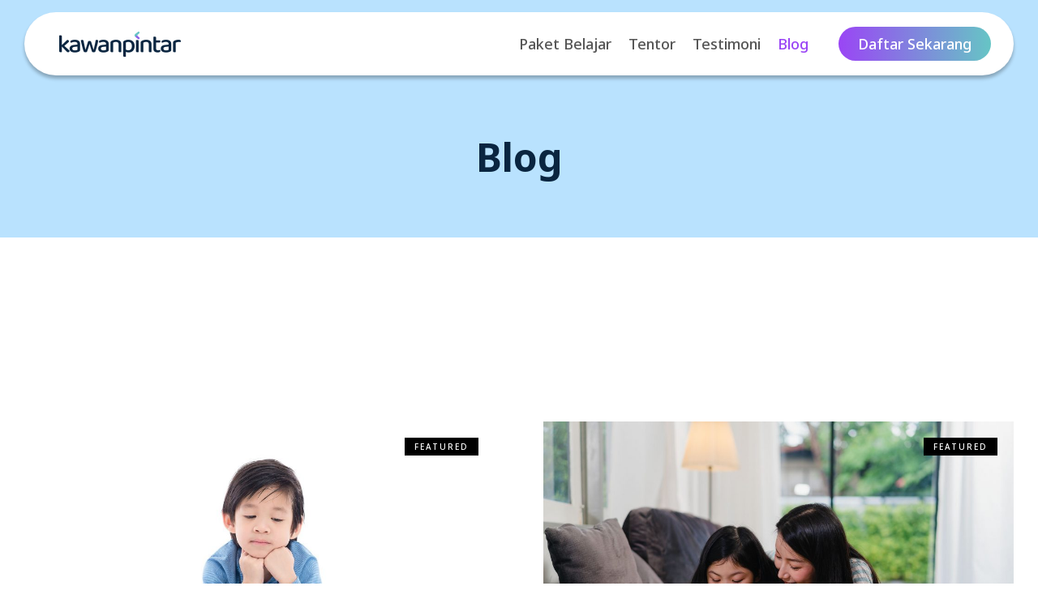

--- FILE ---
content_type: text/html; charset=UTF-8
request_url: https://kawanpintar.id/blog/
body_size: 36150
content:
<!DOCTYPE html>
<html lang="en-US">
<head>
	<meta charset="UTF-8" />
	<meta name="viewport" content="width=device-width, initial-scale=1" />
	<link rel="profile" href="http://gmpg.org/xfn/11" />
	<link rel="pingback" href="https://kawanpintar.id/xmlrpc.php" />
	<title>Blog &#8211; Kawan Pintar</title>
<meta name='robots' content='max-image-preview:large' />
<link rel='dns-prefetch' href='//www.googletagmanager.com' />
<link rel="alternate" type="application/rss+xml" title="Kawan Pintar &raquo; Feed" href="https://kawanpintar.id/feed/" />
<link rel="alternate" type="application/rss+xml" title="Kawan Pintar &raquo; Comments Feed" href="https://kawanpintar.id/comments/feed/" />
<script>
window._wpemojiSettings = {"baseUrl":"https:\/\/s.w.org\/images\/core\/emoji\/15.0.3\/72x72\/","ext":".png","svgUrl":"https:\/\/s.w.org\/images\/core\/emoji\/15.0.3\/svg\/","svgExt":".svg","source":{"concatemoji":"https:\/\/kawanpintar.id\/wp-includes\/js\/wp-emoji-release.min.js?ver=6.5.7"}};
/*! This file is auto-generated */
!function(i,n){var o,s,e;function c(e){try{var t={supportTests:e,timestamp:(new Date).valueOf()};sessionStorage.setItem(o,JSON.stringify(t))}catch(e){}}function p(e,t,n){e.clearRect(0,0,e.canvas.width,e.canvas.height),e.fillText(t,0,0);var t=new Uint32Array(e.getImageData(0,0,e.canvas.width,e.canvas.height).data),r=(e.clearRect(0,0,e.canvas.width,e.canvas.height),e.fillText(n,0,0),new Uint32Array(e.getImageData(0,0,e.canvas.width,e.canvas.height).data));return t.every(function(e,t){return e===r[t]})}function u(e,t,n){switch(t){case"flag":return n(e,"\ud83c\udff3\ufe0f\u200d\u26a7\ufe0f","\ud83c\udff3\ufe0f\u200b\u26a7\ufe0f")?!1:!n(e,"\ud83c\uddfa\ud83c\uddf3","\ud83c\uddfa\u200b\ud83c\uddf3")&&!n(e,"\ud83c\udff4\udb40\udc67\udb40\udc62\udb40\udc65\udb40\udc6e\udb40\udc67\udb40\udc7f","\ud83c\udff4\u200b\udb40\udc67\u200b\udb40\udc62\u200b\udb40\udc65\u200b\udb40\udc6e\u200b\udb40\udc67\u200b\udb40\udc7f");case"emoji":return!n(e,"\ud83d\udc26\u200d\u2b1b","\ud83d\udc26\u200b\u2b1b")}return!1}function f(e,t,n){var r="undefined"!=typeof WorkerGlobalScope&&self instanceof WorkerGlobalScope?new OffscreenCanvas(300,150):i.createElement("canvas"),a=r.getContext("2d",{willReadFrequently:!0}),o=(a.textBaseline="top",a.font="600 32px Arial",{});return e.forEach(function(e){o[e]=t(a,e,n)}),o}function t(e){var t=i.createElement("script");t.src=e,t.defer=!0,i.head.appendChild(t)}"undefined"!=typeof Promise&&(o="wpEmojiSettingsSupports",s=["flag","emoji"],n.supports={everything:!0,everythingExceptFlag:!0},e=new Promise(function(e){i.addEventListener("DOMContentLoaded",e,{once:!0})}),new Promise(function(t){var n=function(){try{var e=JSON.parse(sessionStorage.getItem(o));if("object"==typeof e&&"number"==typeof e.timestamp&&(new Date).valueOf()<e.timestamp+604800&&"object"==typeof e.supportTests)return e.supportTests}catch(e){}return null}();if(!n){if("undefined"!=typeof Worker&&"undefined"!=typeof OffscreenCanvas&&"undefined"!=typeof URL&&URL.createObjectURL&&"undefined"!=typeof Blob)try{var e="postMessage("+f.toString()+"("+[JSON.stringify(s),u.toString(),p.toString()].join(",")+"));",r=new Blob([e],{type:"text/javascript"}),a=new Worker(URL.createObjectURL(r),{name:"wpTestEmojiSupports"});return void(a.onmessage=function(e){c(n=e.data),a.terminate(),t(n)})}catch(e){}c(n=f(s,u,p))}t(n)}).then(function(e){for(var t in e)n.supports[t]=e[t],n.supports.everything=n.supports.everything&&n.supports[t],"flag"!==t&&(n.supports.everythingExceptFlag=n.supports.everythingExceptFlag&&n.supports[t]);n.supports.everythingExceptFlag=n.supports.everythingExceptFlag&&!n.supports.flag,n.DOMReady=!1,n.readyCallback=function(){n.DOMReady=!0}}).then(function(){return e}).then(function(){var e;n.supports.everything||(n.readyCallback(),(e=n.source||{}).concatemoji?t(e.concatemoji):e.wpemoji&&e.twemoji&&(t(e.twemoji),t(e.wpemoji)))}))}((window,document),window._wpemojiSettings);
</script>

<link rel='stylesheet' id='hfe-widgets-style-css' href='https://kawanpintar.id/wp-content/plugins/header-footer-elementor/inc/widgets-css/frontend.css?ver=1.6.36' media='all' />
<link rel='stylesheet' id='sina-morphing-anim-css' href='https://kawanpintar.id/wp-content/plugins/dethemekit-for-elementor/includes/ext/sina/assets/css/sina-morphing.min.css?ver=2.1.6' media='all' />
<link rel='stylesheet' id='de-scroll-animation-css-css' href='https://kawanpintar.id/wp-content/plugins/dethemekit-for-elementor/includes/ext/sina/assets/css/de-scroll-animation.css?ver=2.1.6' media='all' />
<link rel='stylesheet' id='de-reveal-animation-css-css' href='https://kawanpintar.id/wp-content/plugins/dethemekit-for-elementor/includes/ext/sina/assets/css/de-reveal-animation.css?ver=2.1.6' media='all' />
<link rel='stylesheet' id='de-curtain-animation-revealer-css' href='https://kawanpintar.id/wp-content/plugins/dethemekit-for-elementor/includes/ext/sina/assets/css/revealer.css?ver=2.1.6' media='all' />
<link rel='stylesheet' id='de-reveal-curtain-animation-css-css' href='https://kawanpintar.id/wp-content/plugins/dethemekit-for-elementor/includes/ext/sina/assets/css/de-reveal-curtain-animation.css?ver=2.1.6' media='all' />
<link rel='stylesheet' id='de-reveal-letter-decolines-css-css' href='https://kawanpintar.id/wp-content/plugins/dethemekit-for-elementor/includes/ext/sina/assets/css/letter/decolines.css?ver=2.1.6' media='all' />
<link rel='stylesheet' id='de-reveal-letter-normalize-css-css' href='https://kawanpintar.id/wp-content/plugins/dethemekit-for-elementor/includes/ext/sina/assets/css/letter/normalize.css?ver=2.1.6' media='all' />
<link rel='stylesheet' id='de-reveal-letter-lettereffect-css-css' href='https://kawanpintar.id/wp-content/plugins/dethemekit-for-elementor/includes/ext/sina/assets/css/letter/lettereffect.css?ver=2.1.6' media='all' />
<link rel='stylesheet' id='de-reveal-letter-pater-css-css' href='https://kawanpintar.id/wp-content/plugins/dethemekit-for-elementor/includes/ext/sina/assets/css/letter/pater.css?ver=2.1.6' media='all' />
<link rel='stylesheet' id='de-staggering-animate-css' href='https://kawanpintar.id/wp-content/plugins/dethemekit-for-elementor/includes/ext/sina/assets/css/de_staggering/animate.css?ver=2.1.6' media='all' />
<link rel='stylesheet' id='de-staggering-css-css' href='https://kawanpintar.id/wp-content/plugins/dethemekit-for-elementor/includes/ext/sina/assets/css/de_staggering/de-staggering.css?ver=2.1.6' media='all' />
<style id='wp-emoji-styles-inline-css'>

	img.wp-smiley, img.emoji {
		display: inline !important;
		border: none !important;
		box-shadow: none !important;
		height: 1em !important;
		width: 1em !important;
		margin: 0 0.07em !important;
		vertical-align: -0.1em !important;
		background: none !important;
		padding: 0 !important;
	}
</style>
<style id='classic-theme-styles-inline-css'>
/*! This file is auto-generated */
.wp-block-button__link{color:#fff;background-color:#32373c;border-radius:9999px;box-shadow:none;text-decoration:none;padding:calc(.667em + 2px) calc(1.333em + 2px);font-size:1.125em}.wp-block-file__button{background:#32373c;color:#fff;text-decoration:none}
</style>
<style id='global-styles-inline-css'>
body{--wp--preset--color--black: #000000;--wp--preset--color--cyan-bluish-gray: #abb8c3;--wp--preset--color--white: #ffffff;--wp--preset--color--pale-pink: #f78da7;--wp--preset--color--vivid-red: #cf2e2e;--wp--preset--color--luminous-vivid-orange: #ff6900;--wp--preset--color--luminous-vivid-amber: #fcb900;--wp--preset--color--light-green-cyan: #7bdcb5;--wp--preset--color--vivid-green-cyan: #00d084;--wp--preset--color--pale-cyan-blue: #8ed1fc;--wp--preset--color--vivid-cyan-blue: #0693e3;--wp--preset--color--vivid-purple: #9b51e0;--wp--preset--gradient--vivid-cyan-blue-to-vivid-purple: linear-gradient(135deg,rgba(6,147,227,1) 0%,rgb(155,81,224) 100%);--wp--preset--gradient--light-green-cyan-to-vivid-green-cyan: linear-gradient(135deg,rgb(122,220,180) 0%,rgb(0,208,130) 100%);--wp--preset--gradient--luminous-vivid-amber-to-luminous-vivid-orange: linear-gradient(135deg,rgba(252,185,0,1) 0%,rgba(255,105,0,1) 100%);--wp--preset--gradient--luminous-vivid-orange-to-vivid-red: linear-gradient(135deg,rgba(255,105,0,1) 0%,rgb(207,46,46) 100%);--wp--preset--gradient--very-light-gray-to-cyan-bluish-gray: linear-gradient(135deg,rgb(238,238,238) 0%,rgb(169,184,195) 100%);--wp--preset--gradient--cool-to-warm-spectrum: linear-gradient(135deg,rgb(74,234,220) 0%,rgb(151,120,209) 20%,rgb(207,42,186) 40%,rgb(238,44,130) 60%,rgb(251,105,98) 80%,rgb(254,248,76) 100%);--wp--preset--gradient--blush-light-purple: linear-gradient(135deg,rgb(255,206,236) 0%,rgb(152,150,240) 100%);--wp--preset--gradient--blush-bordeaux: linear-gradient(135deg,rgb(254,205,165) 0%,rgb(254,45,45) 50%,rgb(107,0,62) 100%);--wp--preset--gradient--luminous-dusk: linear-gradient(135deg,rgb(255,203,112) 0%,rgb(199,81,192) 50%,rgb(65,88,208) 100%);--wp--preset--gradient--pale-ocean: linear-gradient(135deg,rgb(255,245,203) 0%,rgb(182,227,212) 50%,rgb(51,167,181) 100%);--wp--preset--gradient--electric-grass: linear-gradient(135deg,rgb(202,248,128) 0%,rgb(113,206,126) 100%);--wp--preset--gradient--midnight: linear-gradient(135deg,rgb(2,3,129) 0%,rgb(40,116,252) 100%);--wp--preset--font-size--small: 13px;--wp--preset--font-size--medium: 20px;--wp--preset--font-size--large: 36px;--wp--preset--font-size--x-large: 42px;--wp--preset--spacing--20: 0.44rem;--wp--preset--spacing--30: 0.67rem;--wp--preset--spacing--40: 1rem;--wp--preset--spacing--50: 1.5rem;--wp--preset--spacing--60: 2.25rem;--wp--preset--spacing--70: 3.38rem;--wp--preset--spacing--80: 5.06rem;--wp--preset--shadow--natural: 6px 6px 9px rgba(0, 0, 0, 0.2);--wp--preset--shadow--deep: 12px 12px 50px rgba(0, 0, 0, 0.4);--wp--preset--shadow--sharp: 6px 6px 0px rgba(0, 0, 0, 0.2);--wp--preset--shadow--outlined: 6px 6px 0px -3px rgba(255, 255, 255, 1), 6px 6px rgba(0, 0, 0, 1);--wp--preset--shadow--crisp: 6px 6px 0px rgba(0, 0, 0, 1);}:where(.is-layout-flex){gap: 0.5em;}:where(.is-layout-grid){gap: 0.5em;}body .is-layout-flex{display: flex;}body .is-layout-flex{flex-wrap: wrap;align-items: center;}body .is-layout-flex > *{margin: 0;}body .is-layout-grid{display: grid;}body .is-layout-grid > *{margin: 0;}:where(.wp-block-columns.is-layout-flex){gap: 2em;}:where(.wp-block-columns.is-layout-grid){gap: 2em;}:where(.wp-block-post-template.is-layout-flex){gap: 1.25em;}:where(.wp-block-post-template.is-layout-grid){gap: 1.25em;}.has-black-color{color: var(--wp--preset--color--black) !important;}.has-cyan-bluish-gray-color{color: var(--wp--preset--color--cyan-bluish-gray) !important;}.has-white-color{color: var(--wp--preset--color--white) !important;}.has-pale-pink-color{color: var(--wp--preset--color--pale-pink) !important;}.has-vivid-red-color{color: var(--wp--preset--color--vivid-red) !important;}.has-luminous-vivid-orange-color{color: var(--wp--preset--color--luminous-vivid-orange) !important;}.has-luminous-vivid-amber-color{color: var(--wp--preset--color--luminous-vivid-amber) !important;}.has-light-green-cyan-color{color: var(--wp--preset--color--light-green-cyan) !important;}.has-vivid-green-cyan-color{color: var(--wp--preset--color--vivid-green-cyan) !important;}.has-pale-cyan-blue-color{color: var(--wp--preset--color--pale-cyan-blue) !important;}.has-vivid-cyan-blue-color{color: var(--wp--preset--color--vivid-cyan-blue) !important;}.has-vivid-purple-color{color: var(--wp--preset--color--vivid-purple) !important;}.has-black-background-color{background-color: var(--wp--preset--color--black) !important;}.has-cyan-bluish-gray-background-color{background-color: var(--wp--preset--color--cyan-bluish-gray) !important;}.has-white-background-color{background-color: var(--wp--preset--color--white) !important;}.has-pale-pink-background-color{background-color: var(--wp--preset--color--pale-pink) !important;}.has-vivid-red-background-color{background-color: var(--wp--preset--color--vivid-red) !important;}.has-luminous-vivid-orange-background-color{background-color: var(--wp--preset--color--luminous-vivid-orange) !important;}.has-luminous-vivid-amber-background-color{background-color: var(--wp--preset--color--luminous-vivid-amber) !important;}.has-light-green-cyan-background-color{background-color: var(--wp--preset--color--light-green-cyan) !important;}.has-vivid-green-cyan-background-color{background-color: var(--wp--preset--color--vivid-green-cyan) !important;}.has-pale-cyan-blue-background-color{background-color: var(--wp--preset--color--pale-cyan-blue) !important;}.has-vivid-cyan-blue-background-color{background-color: var(--wp--preset--color--vivid-cyan-blue) !important;}.has-vivid-purple-background-color{background-color: var(--wp--preset--color--vivid-purple) !important;}.has-black-border-color{border-color: var(--wp--preset--color--black) !important;}.has-cyan-bluish-gray-border-color{border-color: var(--wp--preset--color--cyan-bluish-gray) !important;}.has-white-border-color{border-color: var(--wp--preset--color--white) !important;}.has-pale-pink-border-color{border-color: var(--wp--preset--color--pale-pink) !important;}.has-vivid-red-border-color{border-color: var(--wp--preset--color--vivid-red) !important;}.has-luminous-vivid-orange-border-color{border-color: var(--wp--preset--color--luminous-vivid-orange) !important;}.has-luminous-vivid-amber-border-color{border-color: var(--wp--preset--color--luminous-vivid-amber) !important;}.has-light-green-cyan-border-color{border-color: var(--wp--preset--color--light-green-cyan) !important;}.has-vivid-green-cyan-border-color{border-color: var(--wp--preset--color--vivid-green-cyan) !important;}.has-pale-cyan-blue-border-color{border-color: var(--wp--preset--color--pale-cyan-blue) !important;}.has-vivid-cyan-blue-border-color{border-color: var(--wp--preset--color--vivid-cyan-blue) !important;}.has-vivid-purple-border-color{border-color: var(--wp--preset--color--vivid-purple) !important;}.has-vivid-cyan-blue-to-vivid-purple-gradient-background{background: var(--wp--preset--gradient--vivid-cyan-blue-to-vivid-purple) !important;}.has-light-green-cyan-to-vivid-green-cyan-gradient-background{background: var(--wp--preset--gradient--light-green-cyan-to-vivid-green-cyan) !important;}.has-luminous-vivid-amber-to-luminous-vivid-orange-gradient-background{background: var(--wp--preset--gradient--luminous-vivid-amber-to-luminous-vivid-orange) !important;}.has-luminous-vivid-orange-to-vivid-red-gradient-background{background: var(--wp--preset--gradient--luminous-vivid-orange-to-vivid-red) !important;}.has-very-light-gray-to-cyan-bluish-gray-gradient-background{background: var(--wp--preset--gradient--very-light-gray-to-cyan-bluish-gray) !important;}.has-cool-to-warm-spectrum-gradient-background{background: var(--wp--preset--gradient--cool-to-warm-spectrum) !important;}.has-blush-light-purple-gradient-background{background: var(--wp--preset--gradient--blush-light-purple) !important;}.has-blush-bordeaux-gradient-background{background: var(--wp--preset--gradient--blush-bordeaux) !important;}.has-luminous-dusk-gradient-background{background: var(--wp--preset--gradient--luminous-dusk) !important;}.has-pale-ocean-gradient-background{background: var(--wp--preset--gradient--pale-ocean) !important;}.has-electric-grass-gradient-background{background: var(--wp--preset--gradient--electric-grass) !important;}.has-midnight-gradient-background{background: var(--wp--preset--gradient--midnight) !important;}.has-small-font-size{font-size: var(--wp--preset--font-size--small) !important;}.has-medium-font-size{font-size: var(--wp--preset--font-size--medium) !important;}.has-large-font-size{font-size: var(--wp--preset--font-size--large) !important;}.has-x-large-font-size{font-size: var(--wp--preset--font-size--x-large) !important;}
.wp-block-navigation a:where(:not(.wp-element-button)){color: inherit;}
:where(.wp-block-post-template.is-layout-flex){gap: 1.25em;}:where(.wp-block-post-template.is-layout-grid){gap: 1.25em;}
:where(.wp-block-columns.is-layout-flex){gap: 2em;}:where(.wp-block-columns.is-layout-grid){gap: 2em;}
.wp-block-pullquote{font-size: 1.5em;line-height: 1.6;}
</style>
<link rel='stylesheet' id='hfe-style-css' href='https://kawanpintar.id/wp-content/plugins/header-footer-elementor/assets/css/header-footer-elementor.css?ver=1.6.36' media='all' />
<link rel='stylesheet' id='elementor-icons-css' href='https://kawanpintar.id/wp-content/plugins/elementor/assets/lib/eicons/css/elementor-icons.min.css?ver=5.30.0' media='all' />
<link rel='stylesheet' id='elementor-frontend-css' href='https://kawanpintar.id/wp-content/plugins/elementor/assets/css/frontend-lite.min.css?ver=3.22.3' media='all' />
<link rel='stylesheet' id='swiper-css' href='https://kawanpintar.id/wp-content/plugins/elementor/assets/lib/swiper/v8/css/swiper.min.css?ver=8.4.5' media='all' />
<link rel='stylesheet' id='elementor-post-1708-css' href='https://kawanpintar.id/wp-content/uploads/elementor/css/post-1708.css?ver=1720070677' media='all' />
<link rel='stylesheet' id='elementor-pro-css' href='https://kawanpintar.id/wp-content/plugins/elementor-pro/assets/css/frontend-lite.min.css?ver=3.22.1' media='all' />
<link rel='stylesheet' id='de-sticky-frontend-css' href='https://kawanpintar.id/wp-content/plugins/dethemekit-for-elementor/assets/css/de-sticky-frontend.css?ver=2.1.6' media='all' />
<link rel='stylesheet' id='de-product-display-css' href='https://kawanpintar.id/wp-content/plugins/dethemekit-for-elementor/assets/css/de-product-display.css?ver=2.1.6' media='all' />
<link rel='stylesheet' id='elementor-post-3021-css' href='https://kawanpintar.id/wp-content/uploads/elementor/css/post-3021.css?ver=1720071388' media='all' />
<link rel='stylesheet' id='elementor-post-1132-css' href='https://kawanpintar.id/wp-content/uploads/elementor/css/post-1132.css?ver=1736997014' media='all' />
<link rel='stylesheet' id='elementor-post-1177-css' href='https://kawanpintar.id/wp-content/uploads/elementor/css/post-1177.css?ver=1737001475' media='all' />
<link rel='stylesheet' id='hello-elementor-css' href='https://kawanpintar.id/wp-content/themes/hello-elementor/style.min.css?ver=3.1.0' media='all' />
<link rel='stylesheet' id='hello-elementor-theme-style-css' href='https://kawanpintar.id/wp-content/themes/hello-elementor/theme.min.css?ver=3.1.0' media='all' />
<link rel='stylesheet' id='hello-elementor-header-footer-css' href='https://kawanpintar.id/wp-content/themes/hello-elementor/header-footer.min.css?ver=3.1.0' media='all' />
<link rel='stylesheet' id='font-awesome-css' href='https://kawanpintar.id/wp-content/plugins/elementor/assets/lib/font-awesome/css/font-awesome.min.css?ver=4.7.0' media='all' />
<link rel='stylesheet' id='simple-line-icons-wl-css' href='https://kawanpintar.id/wp-content/plugins/dethemekit-for-elementor/assets/css/simple-line-icons.css?ver=2.1.6' media='all' />
<link rel='stylesheet' id='htflexboxgrid-css' href='https://kawanpintar.id/wp-content/plugins/dethemekit-for-elementor/assets/css/htflexboxgrid.css?ver=2.1.6' media='all' />
<link rel='stylesheet' id='slick-css' href='https://kawanpintar.id/wp-content/plugins/dethemekit-for-elementor/assets/css/slick.css?ver=2.1.6' media='all' />
<link rel='stylesheet' id='dethemekit-widgets-css' href='https://kawanpintar.id/wp-content/plugins/dethemekit-for-elementor/assets/css/dethemekit-widgets.css?ver=2.1.6' media='all' />
<style id='dethemekit-widgets-inline-css'>
.woocommerce #respond input#submit.alt, .woocommerce a.button.alt, .woocommerce button.button.alt, .woocommerce input.button.alt,.woocommerce #respond input#submit.alt:hover, .woocommerce a.button.alt:hover, .woocommerce button.button.alt:hover, .woocommerce input.button.alt:hover,.woocommerce a.button,.woocommerce a.button:hover,.woocommerce button.button,.woocommerce button.button:hover,.woocommerce a.remove:hover,.woocommerce a.button.wc-backward,.woocommerce a.button.wc-backward:hover{background-color:#54595F}.woocommerce #respond input#submit.alt, .woocommerce a.button.alt, .woocommerce button.button.alt, .woocommerce input.button.alt,.woocommerce #respond input#submit.alt:hover, .woocommerce a.button.alt:hover, .woocommerce button.button.alt:hover, .woocommerce input.button.alt:hover,.woocommerce a.button,.woocommerce a.button:hover,.woocommerce button.button,.woocommerce button.button:hover, .woocommerce a.button.wc-backward,.woocommerce button.button:disabled, .woocommerce button.button:disabled[disabled],.woocommerce .cart-collaterals .cart_totals .wc-proceed-to-checkout a.wc-forward{color:#6EC1E4}.woocommerce a.remove{color:#54595F !important}.woocommerce .woocommerce-cart-form a.button, .woocommerce .woocommerce-cart-form button.button[type="submit"], .woocommerce .cart-collaterals a.checkout-button, .woocommerce .return-to-shop a.button.wc-backward{border:1px  }.woocommerce-info,.woocommerce-message,.woocommerce-error{border-top-color:#6EC1E4}.woocommerce-info::before,.woocommerce-message::before,.woocommerce-error::before{color:#6EC1E4 !important}{color:#F9F7F5 !important}{color:#F9F7F5 !important}{color:#F9F7F5 !important}{color:#F9F7F5 !important}h1, h2, h3, h4, h5, h6{color:#54595F}body, a{color:#7A7A7A}
</style>
<link rel='stylesheet' id='dethemekit-de-carousel-css' href='https://kawanpintar.id/wp-content/plugins/dethemekit-for-elementor/assets/css/dethemekit-de-carousel.css?ver=2.1.6' media='all' />
<link rel='stylesheet' id='ecs-styles-css' href='https://kawanpintar.id/wp-content/plugins/dethemekit-for-elementor/assets/css/de_loop/ecs-style.css?ver=2.1.6' media='all' />
<link rel='stylesheet' id='google-fonts-1-css' href='https://fonts.googleapis.com/css?family=Noto+Sans%3A100%2C100italic%2C200%2C200italic%2C300%2C300italic%2C400%2C400italic%2C500%2C500italic%2C600%2C600italic%2C700%2C700italic%2C800%2C800italic%2C900%2C900italic&#038;display=auto&#038;ver=6.5.7' media='all' />
<link rel='stylesheet' id='elementor-icons-shared-0-css' href='https://kawanpintar.id/wp-content/plugins/elementor/assets/lib/font-awesome/css/fontawesome.min.css?ver=5.15.3' media='all' />
<link rel='stylesheet' id='elementor-icons-fa-solid-css' href='https://kawanpintar.id/wp-content/plugins/elementor/assets/lib/font-awesome/css/solid.min.css?ver=5.15.3' media='all' />
<link rel='stylesheet' id='elementor-icons-fa-regular-css' href='https://kawanpintar.id/wp-content/plugins/elementor/assets/lib/font-awesome/css/regular.min.css?ver=5.15.3' media='all' />
<link rel='stylesheet' id='elementor-icons-fa-brands-css' href='https://kawanpintar.id/wp-content/plugins/elementor/assets/lib/font-awesome/css/brands.min.css?ver=5.15.3' media='all' />
<link rel="preconnect" href="https://fonts.gstatic.com/" crossorigin><script src="https://kawanpintar.id/wp-content/plugins/dethemekit-for-elementor/assets/js/jquery-1.12.4-wp.js?ver=6.5.7" id="jquery-js"></script>
<script src="https://kawanpintar.id/wp-content/plugins/dethemekit-for-elementor/assets/js/jquery-migrate-1.4.1-wp.js?ver=6.5.7" id="jquery-migrate-js"></script>
<script id="dtk_ajax_load-js-extra">
var ecs_ajax_params = {"ajaxurl":"https:\/\/kawanpintar.id\/wp-admin\/admin-ajax.php","posts":"{\"page\":0,\"pagename\":\"blog\",\"error\":\"\",\"m\":\"\",\"p\":0,\"post_parent\":\"\",\"subpost\":\"\",\"subpost_id\":\"\",\"attachment\":\"\",\"attachment_id\":0,\"name\":\"blog\",\"page_id\":0,\"second\":\"\",\"minute\":\"\",\"hour\":\"\",\"day\":0,\"monthnum\":0,\"year\":0,\"w\":0,\"category_name\":\"\",\"tag\":\"\",\"cat\":\"\",\"tag_id\":\"\",\"author\":\"\",\"author_name\":\"\",\"feed\":\"\",\"tb\":\"\",\"paged\":0,\"meta_key\":\"\",\"meta_value\":\"\",\"preview\":\"\",\"s\":\"\",\"sentence\":\"\",\"title\":\"\",\"fields\":\"\",\"menu_order\":\"\",\"embed\":\"\",\"category__in\":[],\"category__not_in\":[],\"category__and\":[],\"post__in\":[],\"post__not_in\":[],\"post_name__in\":[],\"tag__in\":[],\"tag__not_in\":[],\"tag__and\":[],\"tag_slug__in\":[],\"tag_slug__and\":[],\"post_parent__in\":[],\"post_parent__not_in\":[],\"author__in\":[],\"author__not_in\":[],\"search_columns\":[],\"post_type\":[\"post\",\"page\",\"e-landing-page\"],\"ignore_sticky_posts\":false,\"suppress_filters\":false,\"cache_results\":true,\"update_post_term_cache\":true,\"update_menu_item_cache\":false,\"lazy_load_term_meta\":true,\"update_post_meta_cache\":true,\"posts_per_page\":10,\"nopaging\":false,\"comments_per_page\":\"50\",\"no_found_rows\":false,\"order\":\"DESC\"}"};
</script>
<script src="https://kawanpintar.id/wp-content/plugins/dethemekit-for-elementor/assets/js/de_loop/ecs_ajax_pagination.js?ver=2.1.6" id="dtk_ajax_load-js"></script>
<script src="https://kawanpintar.id/wp-content/plugins/dethemekit-for-elementor/assets/js/de_loop/ecs.js?ver=2.1.6" id="ecs-script-js"></script>
<link rel="https://api.w.org/" href="https://kawanpintar.id/wp-json/" /><link rel="alternate" type="application/json" href="https://kawanpintar.id/wp-json/wp/v2/pages/3021" /><link rel="EditURI" type="application/rsd+xml" title="RSD" href="https://kawanpintar.id/xmlrpc.php?rsd" />
<meta name="generator" content="WordPress 6.5.7" />
<link rel="canonical" href="https://kawanpintar.id/blog/" />
<link rel='shortlink' href='https://kawanpintar.id/?p=3021' />
<link rel="alternate" type="application/json+oembed" href="https://kawanpintar.id/wp-json/oembed/1.0/embed?url=https%3A%2F%2Fkawanpintar.id%2Fblog%2F" />
<link rel="alternate" type="text/xml+oembed" href="https://kawanpintar.id/wp-json/oembed/1.0/embed?url=https%3A%2F%2Fkawanpintar.id%2Fblog%2F&#038;format=xml" />
<meta name="generator" content="Site Kit by Google 1.130.0" /><meta name="generator" content="Elementor 3.22.3; features: e_optimized_assets_loading, e_optimized_css_loading; settings: css_print_method-external, google_font-enabled, font_display-auto">
<!-- Meta Pixel Code -->
<script>
!function(f,b,e,v,n,t,s)
{if(f.fbq)return;n=f.fbq=function(){n.callMethod?
n.callMethod.apply(n,arguments):n.queue.push(arguments)};
if(!f._fbq)f._fbq=n;n.push=n;n.loaded=!0;n.version='2.0';
n.queue=[];t=b.createElement(e);t.async=!0;
t.src=v;s=b.getElementsByTagName(e)[0];
s.parentNode.insertBefore(t,s)}(window, document,'script',
'https://connect.facebook.net/en_US/fbevents.js');
fbq('init', '370024678250492');
fbq('track', 'PageView');
</script>
<noscript><img height="1" width="1" style="display:none"
src="https://www.facebook.com/tr?id=370024678250492&ev=PageView&noscript=1"
/></noscript>
<!-- End Meta Pixel Code -->

<!-- Meta Pixel Code -->
<script type='text/javascript'>
!function(f,b,e,v,n,t,s){if(f.fbq)return;n=f.fbq=function(){n.callMethod?
n.callMethod.apply(n,arguments):n.queue.push(arguments)};if(!f._fbq)f._fbq=n;
n.push=n;n.loaded=!0;n.version='2.0';n.queue=[];t=b.createElement(e);t.async=!0;
t.src=v;s=b.getElementsByTagName(e)[0];s.parentNode.insertBefore(t,s)}(window,
document,'script','https://connect.facebook.net/en_US/fbevents.js?v=next');
</script>
<!-- End Meta Pixel Code -->

      <script type='text/javascript'>
        var url = window.location.origin + '?ob=open-bridge';
        fbq('set', 'openbridge', '370024678250492', url);
      </script>
    <script type='text/javascript'>fbq('init', '370024678250492', {}, {
    "agent": "wordpress-6.5.7-3.0.16"
})</script><script type='text/javascript'>
    fbq('track', 'PageView', []);
  </script>
<!-- Meta Pixel Code -->
<noscript>
<img height="1" width="1" style="display:none" alt="fbpx"
src="https://www.facebook.com/tr?id=370024678250492&ev=PageView&noscript=1" />
</noscript>
<!-- End Meta Pixel Code -->
</head>

<body class="page-template-default page page-id-3021 ehf-header ehf-footer ehf-template-hello-elementor ehf-stylesheet-hello-elementor elementor-default elementor-template-full-width elementor-kit-1708 elementor-page elementor-page-3021">
<div id="page" class="hfeed site">

		<header id="masthead" itemscope="itemscope" itemtype="https://schema.org/WPHeader">
			<p class="main-title bhf-hidden" itemprop="headline"><a href="https://kawanpintar.id" title="Kawan Pintar" rel="home">Kawan Pintar</a></p>
					<div data-elementor-type="wp-post" data-elementor-id="1132" class="elementor elementor-1132" data-elementor-post-type="elementor-hf">
						<section class="elementor-section elementor-top-section elementor-element elementor-element-e419154 elementor-section-boxed elementor-section-height-default elementor-section-height-default" data-id="e419154" data-element_type="section">
						<div class="elementor-container elementor-column-gap-no">
					<div class="elementor-column elementor-col-100 elementor-top-column elementor-element elementor-element-58c239c" data-id="58c239c" data-element_type="column" data-settings="{&quot;background_background&quot;:&quot;classic&quot;}">
			<div class="elementor-widget-wrap elementor-element-populated">
						<section class="elementor-section elementor-inner-section elementor-element elementor-element-94dbbeb elementor-section-content-middle elementor-section-boxed elementor-section-height-default elementor-section-height-default" data-id="94dbbeb" data-element_type="section" data-settings="{&quot;background_background&quot;:&quot;classic&quot;,&quot;de_sticky_section_sticky&quot;:&quot;yes&quot;,&quot;de_sticky_section_sticky_visibility&quot;:[&quot;desktop&quot;,&quot;tablet&quot;,&quot;mobile&quot;]}">
						<div class="elementor-container elementor-column-gap-wide">
					<div class="elementor-column elementor-col-50 elementor-inner-column elementor-element elementor-element-5c8ee56" data-id="5c8ee56" data-element_type="column">
			<div class="elementor-widget-wrap elementor-element-populated">
						<div class="elementor-element elementor-element-51064bd elementor-widget-mobile__width-auto elementor-widget__width-initial de_scroll_animation_no elementor-widget elementor-widget-image" data-id="51064bd" data-element_type="widget" data-widget_type="image.default">
				<div class="elementor-widget-container">
			<style>/*! elementor - v3.22.0 - 26-06-2024 */
.elementor-widget-image{text-align:center}.elementor-widget-image a{display:inline-block}.elementor-widget-image a img[src$=".svg"]{width:48px}.elementor-widget-image img{vertical-align:middle;display:inline-block}</style>											<a href="https://kawanpintar.id">
							<img src="https://kawanpintar.id/wp-content/uploads/elementor/thumbs/logo_kp-qqlmg85dt35abbpd89gb55zygbm2fn3hl3xhlxvbue.png" title="logo_kp" alt="logo_kp" loading="lazy" />								</a>
													</div>
				</div>
				<div class="elementor-element elementor-element-3842654 elementor-nav-menu--stretch elementor-widget-mobile__width-initial elementor-hidden-desktop elementor-hidden-tablet elementor-nav-menu--dropdown-tablet elementor-nav-menu__text-align-aside elementor-nav-menu--toggle elementor-nav-menu--burger de_scroll_animation_no elementor-widget elementor-widget-nav-menu" data-id="3842654" data-element_type="widget" data-settings="{&quot;full_width&quot;:&quot;stretch&quot;,&quot;layout&quot;:&quot;horizontal&quot;,&quot;submenu_icon&quot;:{&quot;value&quot;:&quot;&lt;i class=\&quot;fas fa-caret-down\&quot;&gt;&lt;\/i&gt;&quot;,&quot;library&quot;:&quot;fa-solid&quot;},&quot;toggle&quot;:&quot;burger&quot;}" data-widget_type="nav-menu.default">
				<div class="elementor-widget-container">
			<link rel="stylesheet" href="https://kawanpintar.id/wp-content/plugins/elementor-pro/assets/css/widget-nav-menu.min.css">			<nav class="elementor-nav-menu--main elementor-nav-menu__container elementor-nav-menu--layout-horizontal e--pointer-underline e--animation-fade">
				<ul id="menu-1-3842654" class="elementor-nav-menu"><li class="menu-item menu-item-type-custom menu-item-object-custom menu-item-home menu-item-2530"><a href="http://kawanpintar.id/#pricing" class="elementor-item elementor-item-anchor">Paket Belajar</a></li>
<li class="menu-item menu-item-type-custom menu-item-object-custom menu-item-home menu-item-3584"><a href="http://kawanpintar.id/#tentor" class="elementor-item elementor-item-anchor">Tentor</a></li>
<li class="menu-item menu-item-type-custom menu-item-object-custom menu-item-home menu-item-3585"><a href="http://kawanpintar.id/#testimoni" class="elementor-item elementor-item-anchor">Testimoni</a></li>
<li class="menu-item menu-item-type-post_type menu-item-object-page current-menu-item page_item page-item-3021 current_page_item menu-item-3586"><a href="https://kawanpintar.id/blog/" aria-current="page" class="elementor-item elementor-item-active">Blog</a></li>
<li class="menu-item menu-item-type-custom menu-item-object-custom menu-item-2532"><a href="https://wa.link/hdiajs" class="elementor-item"><span class="btn-mob-nav"> Daftar Sekarang </span></a></li>
</ul>			</nav>
					<div class="elementor-menu-toggle" role="button" tabindex="0" aria-label="Menu Toggle" aria-expanded="false">
			<span class="elementor-menu-toggle__icon--open"><svg xmlns="http://www.w3.org/2000/svg" width="18" height="16" viewBox="0 0 18 16" fill="none"><path fill-rule="evenodd" clip-rule="evenodd" d="M0.599609 2.00005C0.599609 1.68179 0.726038 1.37656 0.951081 1.15152C1.17612 0.926477 1.48135 0.800049 1.79961 0.800049H16.1996C16.5179 0.800049 16.8231 0.926477 17.0481 1.15152C17.2732 1.37656 17.3996 1.68179 17.3996 2.00005C17.3996 2.31831 17.2732 2.62353 17.0481 2.84858C16.8231 3.07362 16.5179 3.20005 16.1996 3.20005H1.79961C1.48135 3.20005 1.17612 3.07362 0.951081 2.84858C0.726038 2.62353 0.599609 2.31831 0.599609 2.00005Z" fill="black"></path><path fill-rule="evenodd" clip-rule="evenodd" d="M0.599609 8.00005C0.599609 7.68179 0.726038 7.37656 0.951081 7.15152C1.17612 6.92648 1.48135 6.80005 1.79961 6.80005H16.1996C16.5179 6.80005 16.8231 6.92648 17.0481 7.15152C17.2732 7.37656 17.3996 7.68179 17.3996 8.00005C17.3996 8.31831 17.2732 8.62353 17.0481 8.84858C16.8231 9.07362 16.5179 9.20005 16.1996 9.20005H1.79961C1.48135 9.20005 1.17612 9.07362 0.951081 8.84858C0.726038 8.62353 0.599609 8.31831 0.599609 8.00005Z" fill="black"></path><path fill-rule="evenodd" clip-rule="evenodd" d="M0.599609 14C0.599609 13.6818 0.726038 13.3766 0.951081 13.1515C1.17612 12.9265 1.48135 12.8 1.79961 12.8H16.1996C16.5179 12.8 16.8231 12.9265 17.0481 13.1515C17.2732 13.3766 17.3996 13.6818 17.3996 14C17.3996 14.3183 17.2732 14.6235 17.0481 14.8486C16.8231 15.0736 16.5179 15.2001 16.1996 15.2001H1.79961C1.48135 15.2001 1.17612 15.0736 0.951081 14.8486C0.726038 14.6235 0.599609 14.3183 0.599609 14Z" fill="black"></path></svg></span><i aria-hidden="true" role="presentation" class="elementor-menu-toggle__icon--close eicon-close"></i>			<span class="elementor-screen-only">Menu</span>
		</div>
					<nav class="elementor-nav-menu--dropdown elementor-nav-menu__container" aria-hidden="true">
				<ul id="menu-2-3842654" class="elementor-nav-menu"><li class="menu-item menu-item-type-custom menu-item-object-custom menu-item-home menu-item-2530"><a href="http://kawanpintar.id/#pricing" class="elementor-item elementor-item-anchor" tabindex="-1">Paket Belajar</a></li>
<li class="menu-item menu-item-type-custom menu-item-object-custom menu-item-home menu-item-3584"><a href="http://kawanpintar.id/#tentor" class="elementor-item elementor-item-anchor" tabindex="-1">Tentor</a></li>
<li class="menu-item menu-item-type-custom menu-item-object-custom menu-item-home menu-item-3585"><a href="http://kawanpintar.id/#testimoni" class="elementor-item elementor-item-anchor" tabindex="-1">Testimoni</a></li>
<li class="menu-item menu-item-type-post_type menu-item-object-page current-menu-item page_item page-item-3021 current_page_item menu-item-3586"><a href="https://kawanpintar.id/blog/" aria-current="page" class="elementor-item elementor-item-active" tabindex="-1">Blog</a></li>
<li class="menu-item menu-item-type-custom menu-item-object-custom menu-item-2532"><a href="https://wa.link/hdiajs" class="elementor-item" tabindex="-1"><span class="btn-mob-nav"> Daftar Sekarang </span></a></li>
</ul>			</nav>
				</div>
				</div>
					</div>
		</div>
				<div class="elementor-column elementor-col-50 elementor-inner-column elementor-element elementor-element-c201e4e elementor-hidden-mobile" data-id="c201e4e" data-element_type="column">
			<div class="elementor-widget-wrap elementor-element-populated">
						<div class="elementor-element elementor-element-68354d1 elementor-widget__width-auto hfe-nav-menu__align-right hfe-nav-menu__breakpoint-mobile elementor-widget-tablet__width-auto elementor-hidden-mobile hfe-submenu-icon-arrow hfe-submenu-animation-none hfe-link-redirect-child de_scroll_animation_no elementor-widget elementor-widget-navigation-menu" data-id="68354d1" data-element_type="widget" data-settings="{&quot;padding_horizontal_menu_item&quot;:{&quot;unit&quot;:&quot;px&quot;,&quot;size&quot;:0,&quot;sizes&quot;:[]},&quot;padding_vertical_menu_item&quot;:{&quot;unit&quot;:&quot;px&quot;,&quot;size&quot;:0,&quot;sizes&quot;:[]},&quot;menu_space_between&quot;:{&quot;unit&quot;:&quot;px&quot;,&quot;size&quot;:21,&quot;sizes&quot;:[]},&quot;padding_horizontal_menu_item_tablet&quot;:{&quot;unit&quot;:&quot;px&quot;,&quot;size&quot;:&quot;&quot;,&quot;sizes&quot;:[]},&quot;padding_horizontal_menu_item_mobile&quot;:{&quot;unit&quot;:&quot;px&quot;,&quot;size&quot;:&quot;&quot;,&quot;sizes&quot;:[]},&quot;padding_vertical_menu_item_tablet&quot;:{&quot;unit&quot;:&quot;px&quot;,&quot;size&quot;:&quot;&quot;,&quot;sizes&quot;:[]},&quot;padding_vertical_menu_item_mobile&quot;:{&quot;unit&quot;:&quot;px&quot;,&quot;size&quot;:&quot;&quot;,&quot;sizes&quot;:[]},&quot;menu_space_between_tablet&quot;:{&quot;unit&quot;:&quot;px&quot;,&quot;size&quot;:&quot;&quot;,&quot;sizes&quot;:[]},&quot;menu_space_between_mobile&quot;:{&quot;unit&quot;:&quot;px&quot;,&quot;size&quot;:&quot;&quot;,&quot;sizes&quot;:[]},&quot;menu_row_space&quot;:{&quot;unit&quot;:&quot;px&quot;,&quot;size&quot;:&quot;&quot;,&quot;sizes&quot;:[]},&quot;menu_row_space_tablet&quot;:{&quot;unit&quot;:&quot;px&quot;,&quot;size&quot;:&quot;&quot;,&quot;sizes&quot;:[]},&quot;menu_row_space_mobile&quot;:{&quot;unit&quot;:&quot;px&quot;,&quot;size&quot;:&quot;&quot;,&quot;sizes&quot;:[]},&quot;dropdown_border_radius&quot;:{&quot;unit&quot;:&quot;px&quot;,&quot;top&quot;:&quot;&quot;,&quot;right&quot;:&quot;&quot;,&quot;bottom&quot;:&quot;&quot;,&quot;left&quot;:&quot;&quot;,&quot;isLinked&quot;:true},&quot;dropdown_border_radius_tablet&quot;:{&quot;unit&quot;:&quot;px&quot;,&quot;top&quot;:&quot;&quot;,&quot;right&quot;:&quot;&quot;,&quot;bottom&quot;:&quot;&quot;,&quot;left&quot;:&quot;&quot;,&quot;isLinked&quot;:true},&quot;dropdown_border_radius_mobile&quot;:{&quot;unit&quot;:&quot;px&quot;,&quot;top&quot;:&quot;&quot;,&quot;right&quot;:&quot;&quot;,&quot;bottom&quot;:&quot;&quot;,&quot;left&quot;:&quot;&quot;,&quot;isLinked&quot;:true},&quot;width_dropdown_item&quot;:{&quot;unit&quot;:&quot;px&quot;,&quot;size&quot;:&quot;220&quot;,&quot;sizes&quot;:[]},&quot;width_dropdown_item_tablet&quot;:{&quot;unit&quot;:&quot;px&quot;,&quot;size&quot;:&quot;&quot;,&quot;sizes&quot;:[]},&quot;width_dropdown_item_mobile&quot;:{&quot;unit&quot;:&quot;px&quot;,&quot;size&quot;:&quot;&quot;,&quot;sizes&quot;:[]},&quot;padding_horizontal_dropdown_item&quot;:{&quot;unit&quot;:&quot;px&quot;,&quot;size&quot;:&quot;&quot;,&quot;sizes&quot;:[]},&quot;padding_horizontal_dropdown_item_tablet&quot;:{&quot;unit&quot;:&quot;px&quot;,&quot;size&quot;:&quot;&quot;,&quot;sizes&quot;:[]},&quot;padding_horizontal_dropdown_item_mobile&quot;:{&quot;unit&quot;:&quot;px&quot;,&quot;size&quot;:&quot;&quot;,&quot;sizes&quot;:[]},&quot;padding_vertical_dropdown_item&quot;:{&quot;unit&quot;:&quot;px&quot;,&quot;size&quot;:15,&quot;sizes&quot;:[]},&quot;padding_vertical_dropdown_item_tablet&quot;:{&quot;unit&quot;:&quot;px&quot;,&quot;size&quot;:&quot;&quot;,&quot;sizes&quot;:[]},&quot;padding_vertical_dropdown_item_mobile&quot;:{&quot;unit&quot;:&quot;px&quot;,&quot;size&quot;:&quot;&quot;,&quot;sizes&quot;:[]},&quot;distance_from_menu&quot;:{&quot;unit&quot;:&quot;px&quot;,&quot;size&quot;:&quot;&quot;,&quot;sizes&quot;:[]},&quot;distance_from_menu_tablet&quot;:{&quot;unit&quot;:&quot;px&quot;,&quot;size&quot;:&quot;&quot;,&quot;sizes&quot;:[]},&quot;distance_from_menu_mobile&quot;:{&quot;unit&quot;:&quot;px&quot;,&quot;size&quot;:&quot;&quot;,&quot;sizes&quot;:[]},&quot;toggle_size&quot;:{&quot;unit&quot;:&quot;px&quot;,&quot;size&quot;:&quot;&quot;,&quot;sizes&quot;:[]},&quot;toggle_size_tablet&quot;:{&quot;unit&quot;:&quot;px&quot;,&quot;size&quot;:&quot;&quot;,&quot;sizes&quot;:[]},&quot;toggle_size_mobile&quot;:{&quot;unit&quot;:&quot;px&quot;,&quot;size&quot;:&quot;&quot;,&quot;sizes&quot;:[]},&quot;toggle_border_width&quot;:{&quot;unit&quot;:&quot;px&quot;,&quot;size&quot;:&quot;&quot;,&quot;sizes&quot;:[]},&quot;toggle_border_width_tablet&quot;:{&quot;unit&quot;:&quot;px&quot;,&quot;size&quot;:&quot;&quot;,&quot;sizes&quot;:[]},&quot;toggle_border_width_mobile&quot;:{&quot;unit&quot;:&quot;px&quot;,&quot;size&quot;:&quot;&quot;,&quot;sizes&quot;:[]},&quot;toggle_border_radius&quot;:{&quot;unit&quot;:&quot;px&quot;,&quot;size&quot;:&quot;&quot;,&quot;sizes&quot;:[]},&quot;toggle_border_radius_tablet&quot;:{&quot;unit&quot;:&quot;px&quot;,&quot;size&quot;:&quot;&quot;,&quot;sizes&quot;:[]},&quot;toggle_border_radius_mobile&quot;:{&quot;unit&quot;:&quot;px&quot;,&quot;size&quot;:&quot;&quot;,&quot;sizes&quot;:[]}}" data-widget_type="navigation-menu.default">
				<div class="elementor-widget-container">
						<div class="hfe-nav-menu hfe-layout-horizontal hfe-nav-menu-layout horizontal hfe-pointer__none" data-layout="horizontal">
				<div role="button" class="hfe-nav-menu__toggle elementor-clickable">
					<span class="screen-reader-text">Menu</span>
					<div class="hfe-nav-menu-icon">
						<svg xmlns="http://www.w3.org/2000/svg" width="18" height="16" viewBox="0 0 18 16" fill="none"><path fill-rule="evenodd" clip-rule="evenodd" d="M0.599609 2.00005C0.599609 1.68179 0.726038 1.37656 0.951081 1.15152C1.17612 0.926477 1.48135 0.800049 1.79961 0.800049H16.1996C16.5179 0.800049 16.8231 0.926477 17.0481 1.15152C17.2732 1.37656 17.3996 1.68179 17.3996 2.00005C17.3996 2.31831 17.2732 2.62353 17.0481 2.84858C16.8231 3.07362 16.5179 3.20005 16.1996 3.20005H1.79961C1.48135 3.20005 1.17612 3.07362 0.951081 2.84858C0.726038 2.62353 0.599609 2.31831 0.599609 2.00005Z" fill="black"></path><path fill-rule="evenodd" clip-rule="evenodd" d="M0.599609 8.00005C0.599609 7.68179 0.726038 7.37656 0.951081 7.15152C1.17612 6.92648 1.48135 6.80005 1.79961 6.80005H16.1996C16.5179 6.80005 16.8231 6.92648 17.0481 7.15152C17.2732 7.37656 17.3996 7.68179 17.3996 8.00005C17.3996 8.31831 17.2732 8.62353 17.0481 8.84858C16.8231 9.07362 16.5179 9.20005 16.1996 9.20005H1.79961C1.48135 9.20005 1.17612 9.07362 0.951081 8.84858C0.726038 8.62353 0.599609 8.31831 0.599609 8.00005Z" fill="black"></path><path fill-rule="evenodd" clip-rule="evenodd" d="M0.599609 14C0.599609 13.6818 0.726038 13.3766 0.951081 13.1515C1.17612 12.9265 1.48135 12.8 1.79961 12.8H16.1996C16.5179 12.8 16.8231 12.9265 17.0481 13.1515C17.2732 13.3766 17.3996 13.6818 17.3996 14C17.3996 14.3183 17.2732 14.6235 17.0481 14.8486C16.8231 15.0736 16.5179 15.2001 16.1996 15.2001H1.79961C1.48135 15.2001 1.17612 15.0736 0.951081 14.8486C0.726038 14.6235 0.599609 14.3183 0.599609 14Z" fill="black"></path></svg>					</div>
				</div>
				<nav class="hfe-nav-menu__layout-horizontal hfe-nav-menu__submenu-arrow" data-toggle-icon="&lt;svg xmlns=&quot;http://www.w3.org/2000/svg&quot; width=&quot;18&quot; height=&quot;16&quot; viewBox=&quot;0 0 18 16&quot; fill=&quot;none&quot;&gt;&lt;path fill-rule=&quot;evenodd&quot; clip-rule=&quot;evenodd&quot; d=&quot;M0.599609 2.00005C0.599609 1.68179 0.726038 1.37656 0.951081 1.15152C1.17612 0.926477 1.48135 0.800049 1.79961 0.800049H16.1996C16.5179 0.800049 16.8231 0.926477 17.0481 1.15152C17.2732 1.37656 17.3996 1.68179 17.3996 2.00005C17.3996 2.31831 17.2732 2.62353 17.0481 2.84858C16.8231 3.07362 16.5179 3.20005 16.1996 3.20005H1.79961C1.48135 3.20005 1.17612 3.07362 0.951081 2.84858C0.726038 2.62353 0.599609 2.31831 0.599609 2.00005Z&quot; fill=&quot;black&quot;&gt;&lt;/path&gt;&lt;path fill-rule=&quot;evenodd&quot; clip-rule=&quot;evenodd&quot; d=&quot;M0.599609 8.00005C0.599609 7.68179 0.726038 7.37656 0.951081 7.15152C1.17612 6.92648 1.48135 6.80005 1.79961 6.80005H16.1996C16.5179 6.80005 16.8231 6.92648 17.0481 7.15152C17.2732 7.37656 17.3996 7.68179 17.3996 8.00005C17.3996 8.31831 17.2732 8.62353 17.0481 8.84858C16.8231 9.07362 16.5179 9.20005 16.1996 9.20005H1.79961C1.48135 9.20005 1.17612 9.07362 0.951081 8.84858C0.726038 8.62353 0.599609 8.31831 0.599609 8.00005Z&quot; fill=&quot;black&quot;&gt;&lt;/path&gt;&lt;path fill-rule=&quot;evenodd&quot; clip-rule=&quot;evenodd&quot; d=&quot;M0.599609 14C0.599609 13.6818 0.726038 13.3766 0.951081 13.1515C1.17612 12.9265 1.48135 12.8 1.79961 12.8H16.1996C16.5179 12.8 16.8231 12.9265 17.0481 13.1515C17.2732 13.3766 17.3996 13.6818 17.3996 14C17.3996 14.3183 17.2732 14.6235 17.0481 14.8486C16.8231 15.0736 16.5179 15.2001 16.1996 15.2001H1.79961C1.48135 15.2001 1.17612 15.0736 0.951081 14.8486C0.726038 14.6235 0.599609 14.3183 0.599609 14Z&quot; fill=&quot;black&quot;&gt;&lt;/path&gt;&lt;/svg&gt;" data-close-icon="&lt;i aria-hidden=&quot;true&quot; tabindex=&quot;0&quot; class=&quot;far fa-window-close&quot;&gt;&lt;/i&gt;" data-full-width="yes">
					<ul id="menu-1-68354d1" class="hfe-nav-menu"><li id="menu-item-3555" class="menu-item menu-item-type-custom menu-item-object-custom menu-item-home parent hfe-creative-menu"><a href="http://kawanpintar.id/#pricing" class = "hfe-menu-item">Paket Belajar</a></li>
<li id="menu-item-3561" class="menu-item menu-item-type-custom menu-item-object-custom menu-item-home parent hfe-creative-menu"><a href="http://kawanpintar.id/#tentor" class = "hfe-menu-item">Tentor</a></li>
<li id="menu-item-3556" class="menu-item menu-item-type-custom menu-item-object-custom menu-item-home parent hfe-creative-menu"><a href="http://kawanpintar.id/#testimoni" class = "hfe-menu-item">Testimoni</a></li>
<li id="menu-item-3415" class="menu-item menu-item-type-post_type menu-item-object-page current-menu-item page_item page-item-3021 current_page_item parent hfe-creative-menu"><a href="https://kawanpintar.id/blog/" class = "hfe-menu-item">Blog</a></li>
</ul> 
				</nav>
			</div>
					</div>
				</div>
				<div class="elementor-element elementor-element-4f19e1c elementor-widget__width-auto elementor-hidden-mobile de_scroll_animation_no elementor-widget elementor-widget-button" data-id="4f19e1c" data-element_type="widget" data-widget_type="button.default">
				<div class="elementor-widget-container">
					<div class="elementor-button-wrapper">
			<a class="elementor-button elementor-button-link elementor-size-sm" href="https://wa.link/hdiajs" target="_blank">
						<span class="elementor-button-content-wrapper">
									<span class="elementor-button-text">Daftar Sekarang</span>
					</span>
					</a>
		</div>
				</div>
				</div>
					</div>
		</div>
					</div>
		</section>
					</div>
		</div>
					</div>
		</section>
				</div>
				</header>

			<div data-elementor-type="wp-page" data-elementor-id="3021" class="elementor elementor-3021" data-elementor-post-type="page">
						<section class="elementor-section elementor-top-section elementor-element elementor-element-41e8a43a elementor-section-height-min-height elementor-section-boxed elementor-section-height-default elementor-section-items-middle" data-id="41e8a43a" data-element_type="section" data-settings="{&quot;background_background&quot;:&quot;classic&quot;}">
						<div class="elementor-container elementor-column-gap-wider">
					<div class="elementor-column elementor-col-100 elementor-top-column elementor-element elementor-element-644b640d" data-id="644b640d" data-element_type="column">
			<div class="elementor-widget-wrap elementor-element-populated">
						<div class="elementor-element elementor-element-3b3a151e elementor-widget__width-inherit de_scroll_animation_no elementor-widget elementor-widget-heading" data-id="3b3a151e" data-element_type="widget" data-widget_type="heading.default">
				<div class="elementor-widget-container">
			<style>/*! elementor - v3.22.0 - 26-06-2024 */
.elementor-heading-title{padding:0;margin:0;line-height:1}.elementor-widget-heading .elementor-heading-title[class*=elementor-size-]>a{color:inherit;font-size:inherit;line-height:inherit}.elementor-widget-heading .elementor-heading-title.elementor-size-small{font-size:15px}.elementor-widget-heading .elementor-heading-title.elementor-size-medium{font-size:19px}.elementor-widget-heading .elementor-heading-title.elementor-size-large{font-size:29px}.elementor-widget-heading .elementor-heading-title.elementor-size-xl{font-size:39px}.elementor-widget-heading .elementor-heading-title.elementor-size-xxl{font-size:59px}</style><h1 class="elementor-heading-title elementor-size-default"><a href="https://kawanpintar.id/blog/">Blog</a></h1>		</div>
				</div>
					</div>
		</div>
					</div>
		</section>
				<section class="elementor-section elementor-top-section elementor-element elementor-element-5dc1552d elementor-section-boxed elementor-section-height-default elementor-section-height-default" data-id="5dc1552d" data-element_type="section">
						<div class="elementor-container elementor-column-gap-wider">
					<div class="elementor-column elementor-col-100 elementor-top-column elementor-element elementor-element-3553eef4" data-id="3553eef4" data-element_type="column">
			<div class="elementor-widget-wrap elementor-element-populated">
						<section class="elementor-section elementor-inner-section elementor-element elementor-element-5c7dea58 elementor-section-boxed elementor-section-height-default elementor-section-height-default" data-id="5c7dea58" data-element_type="section">
						<div class="elementor-container elementor-column-gap-wider">
					<div class="elementor-column elementor-col-33 elementor-inner-column elementor-element elementor-element-66f9df07 elementor-hidden-tablet elementor-hidden-phone" data-id="66f9df07" data-element_type="column">
			<div class="elementor-widget-wrap">
							</div>
		</div>
				<div class="elementor-column elementor-col-33 elementor-inner-column elementor-element elementor-element-2e5e93f2" data-id="2e5e93f2" data-element_type="column">
			<div class="elementor-widget-wrap elementor-element-populated">
						<div class="elementor-element elementor-element-72fa1f08 animated-fast de_scroll_animation_no elementor-invisible elementor-widget elementor-widget-heading" data-id="72fa1f08" data-element_type="widget" data-settings="{&quot;_animation_delay&quot;:500,&quot;_animation&quot;:&quot;fadeInUp&quot;}" data-widget_type="heading.default">
				<div class="elementor-widget-container">
			<div class="elementor-heading-title elementor-size-default">blog utama</div>		</div>
				</div>
				<div class="elementor-element elementor-element-1b1986ef elementor-widget-tablet__width-initial de_scroll_animation_no elementor-invisible elementor-widget elementor-widget-heading" data-id="1b1986ef" data-element_type="widget" data-settings="{&quot;_animation&quot;:&quot;fadeInDown&quot;}" data-widget_type="heading.default">
				<div class="elementor-widget-container">
			<h2 class="elementor-heading-title elementor-size-default">Artikel tentang pendidikan anak</h2>		</div>
				</div>
					</div>
		</div>
				<div class="elementor-column elementor-col-33 elementor-inner-column elementor-element elementor-element-67d8f51 elementor-hidden-tablet elementor-hidden-phone" data-id="67d8f51" data-element_type="column">
			<div class="elementor-widget-wrap">
							</div>
		</div>
					</div>
		</section>
				<div class="elementor-element elementor-element-17708341 elementor-grid-2 elementor-grid-tablet-2 elementor-grid-mobile-1 elementor-posts--thumbnail-top elementor-posts--show-avatar elementor-posts__hover-gradient de_scroll_animation_no elementor-widget elementor-widget-posts" data-id="17708341" data-element_type="widget" data-settings="{&quot;cards_columns&quot;:&quot;2&quot;,&quot;cards_columns_tablet&quot;:&quot;2&quot;,&quot;cards_columns_mobile&quot;:&quot;1&quot;,&quot;cards_row_gap&quot;:{&quot;unit&quot;:&quot;px&quot;,&quot;size&quot;:35,&quot;sizes&quot;:[]},&quot;cards_row_gap_tablet&quot;:{&quot;unit&quot;:&quot;px&quot;,&quot;size&quot;:&quot;&quot;,&quot;sizes&quot;:[]},&quot;cards_row_gap_mobile&quot;:{&quot;unit&quot;:&quot;px&quot;,&quot;size&quot;:&quot;&quot;,&quot;sizes&quot;:[]}}" data-widget_type="posts.cards">
				<div class="elementor-widget-container">
			<link rel="stylesheet" href="https://kawanpintar.id/wp-content/plugins/elementor-pro/assets/css/widget-posts.min.css">		<div class="elementor-posts-container elementor-posts elementor-posts--skin-cards elementor-grid">
				<article class="elementor-post elementor-grid-item post-3000 post type-post status-publish format-standard has-post-thumbnail hentry category-featured">
			<div class="elementor-post__card">
				<a class="elementor-post__thumbnail__link" href="https://kawanpintar.id/why-you-should-become-an-online-tutor/" tabindex="-1" ><div class="elementor-post__thumbnail"><img fetchpriority="high" decoding="async" width="800" height="534" src="https://kawanpintar.id/wp-content/uploads/2022/09/shutterstock_587829155-1024x684.jpg" class="attachment-large size-large wp-image-3184" alt="" srcset="https://kawanpintar.id/wp-content/uploads/2022/09/shutterstock_587829155-1024x684.jpg 1024w, https://kawanpintar.id/wp-content/uploads/2022/09/shutterstock_587829155-300x200.jpg 300w, https://kawanpintar.id/wp-content/uploads/2022/09/shutterstock_587829155-768x513.jpg 768w, https://kawanpintar.id/wp-content/uploads/2022/09/shutterstock_587829155-1536x1025.jpg 1536w, https://kawanpintar.id/wp-content/uploads/2022/09/shutterstock_587829155.jpg 2000w" sizes="(max-width: 800px) 100vw, 800px" /></div></a>
				<div class="elementor-post__badge">Featured</div>
				<div class="elementor-post__avatar">
			<img alt='ardho' src='https://secure.gravatar.com/avatar/15101b1395a79c6ab8185c3b26340ce8?s=128&#038;d=mm&#038;r=g' srcset='https://secure.gravatar.com/avatar/15101b1395a79c6ab8185c3b26340ce8?s=256&#038;d=mm&#038;r=g 2x' class='avatar avatar-128 photo' height='128' width='128' />		</div>
				<div class="elementor-post__text">
				<h3 class="elementor-post__title">
			<a href="https://kawanpintar.id/why-you-should-become-an-online-tutor/" >
				<strong>Bagaimana Caranya Meningkatkan Konsentrasi pada Anak?</strong>			</a>
		</h3>
				<div class="elementor-post__excerpt">
			<p>Ingin tahu bagaimana cara meningkatkan konsentrasi pada anak? Yuk, cek artikel berikut untuk mendapatkan tips meningkatkan konsentrasi anak!</p>
		</div>
		
		<a class="elementor-post__read-more" href="https://kawanpintar.id/why-you-should-become-an-online-tutor/" aria-label="Read more about &lt;strong&gt;Bagaimana Caranya Meningkatkan Konsentrasi pada Anak?&lt;/strong&gt;" tabindex="-1" >
			Read More		</a>

				</div>
					</div>
		</article>
				<article class="elementor-post elementor-grid-item post-2967 post type-post status-publish format-standard has-post-thumbnail hentry category-featured category-untuk-orangtua">
			<div class="elementor-post__card">
				<a class="elementor-post__thumbnail__link" href="https://kawanpintar.id/public-private-partnerships-provide-internet-connection-for-students-2/" tabindex="-1" ><div class="elementor-post__thumbnail"><img loading="lazy" decoding="async" width="800" height="533" src="https://kawanpintar.id/wp-content/uploads/2022/09/asian-middle-aged-woman-teach-her-daughter-homework-drawing-home-lifestyle-mother-kid-happy-fun-spend-time-together-living-room-modern-home-evening-1024x682.jpg" class="attachment-large size-large wp-image-3187" alt="" srcset="https://kawanpintar.id/wp-content/uploads/2022/09/asian-middle-aged-woman-teach-her-daughter-homework-drawing-home-lifestyle-mother-kid-happy-fun-spend-time-together-living-room-modern-home-evening-1024x682.jpg 1024w, https://kawanpintar.id/wp-content/uploads/2022/09/asian-middle-aged-woman-teach-her-daughter-homework-drawing-home-lifestyle-mother-kid-happy-fun-spend-time-together-living-room-modern-home-evening-300x200.jpg 300w, https://kawanpintar.id/wp-content/uploads/2022/09/asian-middle-aged-woman-teach-her-daughter-homework-drawing-home-lifestyle-mother-kid-happy-fun-spend-time-together-living-room-modern-home-evening-768x512.jpg 768w, https://kawanpintar.id/wp-content/uploads/2022/09/asian-middle-aged-woman-teach-her-daughter-homework-drawing-home-lifestyle-mother-kid-happy-fun-spend-time-together-living-room-modern-home-evening-1536x1024.jpg 1536w, https://kawanpintar.id/wp-content/uploads/2022/09/asian-middle-aged-woman-teach-her-daughter-homework-drawing-home-lifestyle-mother-kid-happy-fun-spend-time-together-living-room-modern-home-evening.jpg 2000w" sizes="(max-width: 800px) 100vw, 800px" /></div></a>
				<div class="elementor-post__badge">Featured</div>
				<div class="elementor-post__avatar">
			<img alt='ardho' src='https://secure.gravatar.com/avatar/15101b1395a79c6ab8185c3b26340ce8?s=128&#038;d=mm&#038;r=g' srcset='https://secure.gravatar.com/avatar/15101b1395a79c6ab8185c3b26340ce8?s=256&#038;d=mm&#038;r=g 2x' class='avatar avatar-128 photo' height='128' width='128' />		</div>
				<div class="elementor-post__text">
				<h3 class="elementor-post__title">
			<a href="https://kawanpintar.id/public-private-partnerships-provide-internet-connection-for-students-2/" >
				Penting! Ini Peran Orang Tua dan Cara Mendampingi Anak Belajar di Rumah			</a>
		</h3>
				<div class="elementor-post__excerpt">
			<p>Bagaimana orang tua seharusnya berperan dalam mendampingi anak belajar di rumah? Temukan informasi lengkapnya dalam artikel ini.</p>
		</div>
		
		<a class="elementor-post__read-more" href="https://kawanpintar.id/public-private-partnerships-provide-internet-connection-for-students-2/" aria-label="Read more about Penting! Ini Peran Orang Tua dan Cara Mendampingi Anak Belajar di Rumah" tabindex="-1" >
			Read More		</a>

				</div>
					</div>
		</article>
				</div>
		
				</div>
				</div>
					</div>
		</div>
					</div>
		</section>
				<section class="elementor-section elementor-top-section elementor-element elementor-element-e65ccc8 elementor-section-boxed elementor-section-height-default elementor-section-height-default" data-id="e65ccc8" data-element_type="section" data-settings="{&quot;background_background&quot;:&quot;classic&quot;}">
						<div class="elementor-container elementor-column-gap-wider">
					<div class="elementor-column elementor-col-100 elementor-top-column elementor-element elementor-element-e600cc0" data-id="e600cc0" data-element_type="column">
			<div class="elementor-widget-wrap elementor-element-populated">
						<div class="elementor-element elementor-element-a4772f4 elementor-widget__width-auto elementor-absolute de_scroll_animation_no elementor-widget elementor-widget-image" data-id="a4772f4" data-element_type="widget" data-settings="{&quot;_position&quot;:&quot;absolute&quot;}" data-widget_type="image.default">
				<div class="elementor-widget-container">
													<img loading="lazy" decoding="async" width="44" height="36" src="https://kawanpintar.id/wp-content/uploads/2022/07/Vector-4.svg" class="attachment-full size-full wp-image-2270" alt="" />													</div>
				</div>
				<div class="elementor-element elementor-element-7b10e47 de_scroll_animation_no elementor-widget elementor-widget-heading" data-id="7b10e47" data-element_type="widget" data-widget_type="heading.default">
				<div class="elementor-widget-container">
			<h2 class="elementor-heading-title elementor-size-default">Kata Siswa Kawan Pintar</h2>		</div>
				</div>
				<div class="elementor-element elementor-element-dbd9540 de_scroll_animation_no elementor-widget elementor-widget-text-editor" data-id="dbd9540" data-element_type="widget" data-widget_type="text-editor.default">
				<div class="elementor-widget-container">
			<style>/*! elementor - v3.22.0 - 26-06-2024 */
.elementor-widget-text-editor.elementor-drop-cap-view-stacked .elementor-drop-cap{background-color:#69727d;color:#fff}.elementor-widget-text-editor.elementor-drop-cap-view-framed .elementor-drop-cap{color:#69727d;border:3px solid;background-color:transparent}.elementor-widget-text-editor:not(.elementor-drop-cap-view-default) .elementor-drop-cap{margin-top:8px}.elementor-widget-text-editor:not(.elementor-drop-cap-view-default) .elementor-drop-cap-letter{width:1em;height:1em}.elementor-widget-text-editor .elementor-drop-cap{float:left;text-align:center;line-height:1;font-size:50px}.elementor-widget-text-editor .elementor-drop-cap-letter{display:inline-block}</style>				<p>Dengan les privat di Kawan Pintar mereka bisa menggapai mimpinya</p>						</div>
				</div>
				<div class="elementor-element elementor-element-9a98167 elementor-widget__width-initial elementor-absolute elementor-hidden-mobile de_scroll_animation_no elementor-widget elementor-widget-image" data-id="9a98167" data-element_type="widget" data-settings="{&quot;_position&quot;:&quot;absolute&quot;}" data-widget_type="image.default">
				<div class="elementor-widget-container">
													<img loading="lazy" decoding="async" width="404" height="395" src="https://kawanpintar.id/wp-content/uploads/2022/07/Group-4168.svg" class="attachment-full size-full wp-image-2271" alt="" />													</div>
				</div>
				<div class="elementor-element elementor-element-4333980 de_scroll_animation_no elementor-widget elementor-widget-dethemekit-carousel-widget" data-id="4333980" data-element_type="widget" data-widget_type="dethemekit-carousel-widget.default">
				<div class="elementor-widget-container">
			
		<div id="dethemekit-carousel-wrapper-4333980" class="dethemekit-carousel-wrapper carousel-wrapper-4333980   dethemekit-carousel-dots-below dethemekit_parent_de_carousel_2" data-settings="{&quot;vertical&quot;:false,&quot;slidesToScroll&quot;:3,&quot;slidesToShow&quot;:3,&quot;infinite&quot;:true,&quot;speed&quot;:300,&quot;fade&quot;:false,&quot;autoplay&quot;:false,&quot;autoplaySpeed&quot;:5000,&quot;draggable&quot;:false,&quot;touchMove&quot;:false,&quot;rtl&quot;:false,&quot;adaptiveHeight&quot;:false,&quot;pauseOnHover&quot;:false,&quot;centerMode&quot;:false,&quot;centerPadding&quot;:&quot;&quot;,&quot;arrows&quot;:true,&quot;dots&quot;:true,&quot;slidesDesk&quot;:3,&quot;slidesTab&quot;:1,&quot;slidesMob&quot;:1,&quot;tabletBreak&quot;:1025,&quot;mobileBreak&quot;:768,&quot;navigation&quot;:[&quot;&quot;,&quot;&quot;,&quot;&quot;,&quot;&quot;]}">
							<div class="dethemekit-carousel-nav-dot">
									<i class="fas fa-circle" aria-hidden="true"></i>
									</div>
										<div class="dethemekit-carousel-nav-arrow-prev">
					<a type="button" data-role="none" class="carousel-arrow carousel-prev" aria-label="Previous" role="button">
												<i class="fas fa-angle-left" aria-hidden="true"></i>
											</a>
				</div>
				<div class="dethemekit-carousel-nav-arrow-next">
					<a type="button" data-role="none" class="carousel-arrow carousel-next" aria-label="Next" role="button">
												<i class="fas fa-angle-right" aria-hidden="true"></i>
											</a>
				</div>
						<div id="dethemekit-carousel-4333980" class="dethemekit-carousel-inner">
										<div class="dethemekit-carousel-template item-wrapper">
							<style>.elementor-1996 .elementor-element.elementor-element-f0bcff6 .elementor-column-gap-custom .elementor-column > .elementor-element-populated{padding:15px;}.elementor-1996 .elementor-element.elementor-element-f0bcff6{transition:all 400ms;}.elementor-1996 .elementor-element.elementor-element-189e900.elementor-column > .elementor-widget-wrap{justify-content:center;}.elementor-1996 .elementor-element.elementor-element-189e900{transition:all 400ms;}.elementor-1996 .elementor-element.elementor-element-ddc5cfb{text-align:center;width:initial;max-width:initial;z-index:1;}.elementor-1996 .elementor-element.elementor-element-ddc5cfb img{width:150px;height:150px;object-fit:cover;object-position:center center;border-radius:100% 100% 100% 100%;}.elementor-1996 .elementor-element.elementor-element-ddc5cfb > .elementor-widget-container{margin:0px 0px -60px 0px;}.elementor-1996 .elementor-element.elementor-element-ddc5cfb .elementor-widget-container{transition:all 400ms;}.elementor-1996 .elementor-element.elementor-element-7c68f3c:not(.elementor-motion-effects-element-type-background), .elementor-1996 .elementor-element.elementor-element-7c68f3c > .elementor-motion-effects-container > .elementor-motion-effects-layer{background-color:var( --e-global-color-9d6aead );}.elementor-1996 .elementor-element.elementor-element-7c68f3c, .elementor-1996 .elementor-element.elementor-element-7c68f3c > .elementor-background-overlay{border-radius:30px 30px 30px 30px;}.elementor-1996 .elementor-element.elementor-element-7c68f3c{box-shadow:0px 4px 10px 0px rgba(0, 0, 0, 0.10196078431372549);transition:all 400ms;padding:60px 0px 0px 0px;}.elementor-1996 .elementor-element.elementor-element-7c68f3c > .elementor-background-overlay{transition:background 0.3s, border-radius 0.3s, opacity 0.3s;}.elementor-1996 .elementor-element.elementor-element-3d93e3d{transition:all 400ms;}.elementor-1996 .elementor-element.elementor-element-4d705ab{text-align:center;}.elementor-1996 .elementor-element.elementor-element-4d705ab .elementor-heading-title{font-family:"Noto Sans", Sans-serif;font-size:18px;font-weight:500;text-transform:none;font-style:normal;line-height:1.4em;}.elementor-1996 .elementor-element.elementor-element-4d705ab > .elementor-widget-container{margin:0px 0px 8px 0px;}.elementor-1996 .elementor-element.elementor-element-4d705ab .elementor-widget-container{transition:all 400ms;}.elementor-1996 .elementor-element.elementor-element-e66c81c{text-align:center;}.elementor-1996 .elementor-element.elementor-element-e66c81c .elementor-heading-title{font-family:var( --e-global-typography-e85353a-font-family ), Sans-serif;font-size:var( --e-global-typography-e85353a-font-size );font-weight:var( --e-global-typography-e85353a-font-weight );font-style:var( --e-global-typography-e85353a-font-style );line-height:var( --e-global-typography-e85353a-line-height );letter-spacing:var( --e-global-typography-e85353a-letter-spacing );word-spacing:var( --e-global-typography-e85353a-word-spacing );}.elementor-1996 .elementor-element.elementor-element-e66c81c > .elementor-widget-container{margin:0px 0px 24px 0px;}.elementor-1996 .elementor-element.elementor-element-e66c81c .elementor-widget-container{transition:all 400ms;}.elementor-1996 .elementor-element.elementor-element-fd0c6ad{text-align:center;font-family:var( --e-global-typography-text-font-family ), Sans-serif;font-size:var( --e-global-typography-text-font-size );font-weight:var( --e-global-typography-text-font-weight );text-transform:var( --e-global-typography-text-text-transform );font-style:var( --e-global-typography-text-font-style );line-height:var( --e-global-typography-text-line-height );}.elementor-1996 .elementor-element.elementor-element-fd0c6ad .elementor-widget-container{transition:all 400ms;}@media(max-width:1024px){.elementor-1996 .elementor-element.elementor-element-e66c81c .elementor-heading-title{font-size:var( --e-global-typography-e85353a-font-size );line-height:var( --e-global-typography-e85353a-line-height );letter-spacing:var( --e-global-typography-e85353a-letter-spacing );word-spacing:var( --e-global-typography-e85353a-word-spacing );}.elementor-1996 .elementor-element.elementor-element-fd0c6ad{font-size:var( --e-global-typography-text-font-size );line-height:var( --e-global-typography-text-line-height );}}@media(max-width:767px){.elementor-1996 .elementor-element.elementor-element-4d705ab .elementor-heading-title{font-size:16px;}.elementor-1996 .elementor-element.elementor-element-e66c81c .elementor-heading-title{font-size:var( --e-global-typography-e85353a-font-size );line-height:var( --e-global-typography-e85353a-line-height );letter-spacing:var( --e-global-typography-e85353a-letter-spacing );word-spacing:var( --e-global-typography-e85353a-word-spacing );}.elementor-1996 .elementor-element.elementor-element-fd0c6ad{font-size:var( --e-global-typography-text-font-size );line-height:var( --e-global-typography-text-line-height );}}</style>		<div data-elementor-type="page" data-elementor-id="1996" class="elementor elementor-1996" data-elementor-post-type="elementor_library">
						<section class="elementor-section elementor-top-section elementor-element elementor-element-f0bcff6 elementor-section-boxed elementor-section-height-default elementor-section-height-default" data-id="f0bcff6" data-element_type="section">
						<div class="elementor-container elementor-column-gap-custom">
					<div class="elementor-column elementor-col-100 elementor-top-column elementor-element elementor-element-189e900" data-id="189e900" data-element_type="column">
			<div class="elementor-widget-wrap elementor-element-populated">
						<div class="elementor-element elementor-element-ddc5cfb elementor-widget__width-initial de_scroll_animation_no elementor-widget elementor-widget-image" data-id="ddc5cfb" data-element_type="widget" data-widget_type="image.default">
				<div class="elementor-widget-container">
													<img decoding="async" src="https://kawanpintar.id/wp-content/uploads/elementor/thumbs/image11-qqlmga126r8pnfn2fea92t9w7v13rv9q5lh7lxkzto.jpg" title="image11" alt="image11" loading="lazy" />													</div>
				</div>
				<section class="elementor-section elementor-inner-section elementor-element elementor-element-7c68f3c elementor-section-boxed elementor-section-height-default elementor-section-height-default" data-id="7c68f3c" data-element_type="section" data-settings="{&quot;background_background&quot;:&quot;classic&quot;}">
						<div class="elementor-container elementor-column-gap-wider">
					<div class="elementor-column elementor-col-100 elementor-inner-column elementor-element elementor-element-3d93e3d" data-id="3d93e3d" data-element_type="column">
			<div class="elementor-widget-wrap elementor-element-populated">
						<div class="elementor-element elementor-element-4d705ab de_scroll_animation_no elementor-widget elementor-widget-heading" data-id="4d705ab" data-element_type="widget" data-widget_type="heading.default">
				<div class="elementor-widget-container">
			<h2 class="elementor-heading-title elementor-size-default">Lina Nur Laili​</h2>		</div>
				</div>
				<div class="elementor-element elementor-element-e66c81c de_scroll_animation_no elementor-widget elementor-widget-heading" data-id="e66c81c" data-element_type="widget" data-widget_type="heading.default">
				<div class="elementor-widget-container">
			<h2 class="elementor-heading-title elementor-size-default">SMA Negeri 5 Surabaya</h2>		</div>
				</div>
				<div class="elementor-element elementor-element-fd0c6ad de_scroll_animation_no elementor-widget elementor-widget-text-editor" data-id="fd0c6ad" data-element_type="widget" data-widget_type="text-editor.default">
				<div class="elementor-widget-container">
							<p>“<span style="font-weight: 400;">Guru2 di Kawan Pintar kualitasnya bagus dan sangat membantu saya untuk berpikir kritis dan bener2 ngelatih aku untuk paham konsep. Setiap les, mbak mas nya enak diajak komunikasi sm diskusi dan nggak canggung 👍</span>”</p>						</div>
				</div>
					</div>
		</div>
					</div>
		</section>
					</div>
		</div>
					</div>
		</section>
				</div>
								</div>
												<div class="dethemekit-carousel-template item-wrapper">
							<style>.elementor-2004 .elementor-element.elementor-element-f0bcff6 .elementor-column-gap-custom .elementor-column > .elementor-element-populated{padding:15px;}.elementor-2004 .elementor-element.elementor-element-f0bcff6{transition:all 400ms;}.elementor-2004 .elementor-element.elementor-element-189e900.elementor-column > .elementor-widget-wrap{justify-content:center;}.elementor-2004 .elementor-element.elementor-element-189e900{transition:all 400ms;}.elementor-2004 .elementor-element.elementor-element-ddc5cfb{text-align:center;width:initial;max-width:initial;z-index:1;}.elementor-2004 .elementor-element.elementor-element-ddc5cfb img{width:150px;height:150px;object-fit:cover;object-position:center center;border-radius:100% 100% 100% 100%;}.elementor-2004 .elementor-element.elementor-element-ddc5cfb > .elementor-widget-container{margin:0px 0px -60px 0px;}.elementor-2004 .elementor-element.elementor-element-ddc5cfb .elementor-widget-container{transition:all 400ms;}.elementor-2004 .elementor-element.elementor-element-7c68f3c:not(.elementor-motion-effects-element-type-background), .elementor-2004 .elementor-element.elementor-element-7c68f3c > .elementor-motion-effects-container > .elementor-motion-effects-layer{background-color:var( --e-global-color-9d6aead );}.elementor-2004 .elementor-element.elementor-element-7c68f3c, .elementor-2004 .elementor-element.elementor-element-7c68f3c > .elementor-background-overlay{border-radius:30px 30px 30px 30px;}.elementor-2004 .elementor-element.elementor-element-7c68f3c{box-shadow:0px 4px 10px 0px rgba(0, 0, 0, 0.10196078431372549);transition:all 400ms;padding:60px 0px 0px 0px;}.elementor-2004 .elementor-element.elementor-element-7c68f3c > .elementor-background-overlay{transition:background 0.3s, border-radius 0.3s, opacity 0.3s;}.elementor-2004 .elementor-element.elementor-element-3d93e3d{transition:all 400ms;}.elementor-2004 .elementor-element.elementor-element-4d705ab{text-align:center;}.elementor-2004 .elementor-element.elementor-element-4d705ab .elementor-heading-title{font-family:"Noto Sans", Sans-serif;font-size:18px;font-weight:500;text-transform:none;font-style:normal;line-height:1.4em;}.elementor-2004 .elementor-element.elementor-element-4d705ab > .elementor-widget-container{margin:0px 0px 8px 0px;}.elementor-2004 .elementor-element.elementor-element-4d705ab .elementor-widget-container{transition:all 400ms;}.elementor-2004 .elementor-element.elementor-element-e66c81c{text-align:center;}.elementor-2004 .elementor-element.elementor-element-e66c81c .elementor-heading-title{font-family:var( --e-global-typography-e85353a-font-family ), Sans-serif;font-size:var( --e-global-typography-e85353a-font-size );font-weight:var( --e-global-typography-e85353a-font-weight );font-style:var( --e-global-typography-e85353a-font-style );line-height:var( --e-global-typography-e85353a-line-height );letter-spacing:var( --e-global-typography-e85353a-letter-spacing );word-spacing:var( --e-global-typography-e85353a-word-spacing );}.elementor-2004 .elementor-element.elementor-element-e66c81c > .elementor-widget-container{margin:0px 0px 24px 0px;}.elementor-2004 .elementor-element.elementor-element-e66c81c .elementor-widget-container{transition:all 400ms;}.elementor-2004 .elementor-element.elementor-element-fd0c6ad{text-align:center;font-family:var( --e-global-typography-text-font-family ), Sans-serif;font-size:var( --e-global-typography-text-font-size );font-weight:var( --e-global-typography-text-font-weight );text-transform:var( --e-global-typography-text-text-transform );font-style:var( --e-global-typography-text-font-style );line-height:var( --e-global-typography-text-line-height );}.elementor-2004 .elementor-element.elementor-element-fd0c6ad .elementor-widget-container{transition:all 400ms;}@media(max-width:1024px){.elementor-2004 .elementor-element.elementor-element-e66c81c .elementor-heading-title{font-size:var( --e-global-typography-e85353a-font-size );line-height:var( --e-global-typography-e85353a-line-height );letter-spacing:var( --e-global-typography-e85353a-letter-spacing );word-spacing:var( --e-global-typography-e85353a-word-spacing );}.elementor-2004 .elementor-element.elementor-element-fd0c6ad{font-size:var( --e-global-typography-text-font-size );line-height:var( --e-global-typography-text-line-height );}}@media(max-width:767px){.elementor-2004 .elementor-element.elementor-element-4d705ab .elementor-heading-title{font-size:16px;}.elementor-2004 .elementor-element.elementor-element-e66c81c .elementor-heading-title{font-size:var( --e-global-typography-e85353a-font-size );line-height:var( --e-global-typography-e85353a-line-height );letter-spacing:var( --e-global-typography-e85353a-letter-spacing );word-spacing:var( --e-global-typography-e85353a-word-spacing );}.elementor-2004 .elementor-element.elementor-element-fd0c6ad{font-size:var( --e-global-typography-text-font-size );line-height:var( --e-global-typography-text-line-height );}}</style>		<div data-elementor-type="page" data-elementor-id="2004" class="elementor elementor-2004" data-elementor-post-type="elementor_library">
						<section class="elementor-section elementor-top-section elementor-element elementor-element-f0bcff6 elementor-section-boxed elementor-section-height-default elementor-section-height-default" data-id="f0bcff6" data-element_type="section">
						<div class="elementor-container elementor-column-gap-custom">
					<div class="elementor-column elementor-col-100 elementor-top-column elementor-element elementor-element-189e900" data-id="189e900" data-element_type="column">
			<div class="elementor-widget-wrap elementor-element-populated">
						<div class="elementor-element elementor-element-ddc5cfb elementor-widget__width-initial de_scroll_animation_no elementor-widget elementor-widget-image" data-id="ddc5cfb" data-element_type="widget" data-widget_type="image.default">
				<div class="elementor-widget-container">
													<img decoding="async" src="https://kawanpintar.id/wp-content/uploads/elementor/thumbs/image1-qqlmga126r8pnfn2fea92t9w7v13rv9q5lh7lxkzto.jpg" title="image1" alt="image1" loading="lazy" />													</div>
				</div>
				<section class="elementor-section elementor-inner-section elementor-element elementor-element-7c68f3c elementor-section-boxed elementor-section-height-default elementor-section-height-default" data-id="7c68f3c" data-element_type="section" data-settings="{&quot;background_background&quot;:&quot;classic&quot;}">
						<div class="elementor-container elementor-column-gap-wider">
					<div class="elementor-column elementor-col-100 elementor-inner-column elementor-element elementor-element-3d93e3d" data-id="3d93e3d" data-element_type="column">
			<div class="elementor-widget-wrap elementor-element-populated">
						<div class="elementor-element elementor-element-4d705ab de_scroll_animation_no elementor-widget elementor-widget-heading" data-id="4d705ab" data-element_type="widget" data-widget_type="heading.default">
				<div class="elementor-widget-container">
			<h2 class="elementor-heading-title elementor-size-default">Vitriarni Athifa A</h2>		</div>
				</div>
				<div class="elementor-element elementor-element-e66c81c de_scroll_animation_no elementor-widget elementor-widget-heading" data-id="e66c81c" data-element_type="widget" data-widget_type="heading.default">
				<div class="elementor-widget-container">
			<h2 class="elementor-heading-title elementor-size-default">Administrasi Negara Unair</h2>		</div>
				</div>
				<div class="elementor-element elementor-element-fd0c6ad de_scroll_animation_no elementor-widget elementor-widget-text-editor" data-id="fd0c6ad" data-element_type="widget" data-widget_type="text-editor.default">
				<div class="elementor-widget-container">
							“Terimakasih Kawan Pintar sudah mendampingi dan mengajari saya untuk bisa masuk perguruan tinggi yang saya inginkan. Tentor nya friendly sehingga membantu saya memahami pelajaran yg di ajarkan. Terimakasih Kawan Pintar”						</div>
				</div>
					</div>
		</div>
					</div>
		</section>
					</div>
		</div>
					</div>
		</section>
				</div>
								</div>
												<div class="dethemekit-carousel-template item-wrapper">
							<style>.elementor-2005 .elementor-element.elementor-element-f0bcff6 .elementor-column-gap-custom .elementor-column > .elementor-element-populated{padding:15px;}.elementor-2005 .elementor-element.elementor-element-f0bcff6{transition:all 400ms;}.elementor-2005 .elementor-element.elementor-element-189e900.elementor-column > .elementor-widget-wrap{justify-content:center;}.elementor-2005 .elementor-element.elementor-element-189e900{transition:all 400ms;}.elementor-2005 .elementor-element.elementor-element-ddc5cfb{text-align:center;width:initial;max-width:initial;z-index:1;}.elementor-2005 .elementor-element.elementor-element-ddc5cfb img{width:150px;height:150px;object-fit:cover;object-position:center center;border-radius:100% 100% 100% 100%;}.elementor-2005 .elementor-element.elementor-element-ddc5cfb > .elementor-widget-container{margin:0px 0px -60px 0px;}.elementor-2005 .elementor-element.elementor-element-ddc5cfb .elementor-widget-container{transition:all 400ms;}.elementor-2005 .elementor-element.elementor-element-7c68f3c:not(.elementor-motion-effects-element-type-background), .elementor-2005 .elementor-element.elementor-element-7c68f3c > .elementor-motion-effects-container > .elementor-motion-effects-layer{background-color:var( --e-global-color-9d6aead );}.elementor-2005 .elementor-element.elementor-element-7c68f3c, .elementor-2005 .elementor-element.elementor-element-7c68f3c > .elementor-background-overlay{border-radius:30px 30px 30px 30px;}.elementor-2005 .elementor-element.elementor-element-7c68f3c{box-shadow:0px 4px 10px 0px rgba(0, 0, 0, 0.10196078431372549);transition:all 400ms;padding:60px 0px 0px 0px;}.elementor-2005 .elementor-element.elementor-element-7c68f3c > .elementor-background-overlay{transition:background 0.3s, border-radius 0.3s, opacity 0.3s;}.elementor-2005 .elementor-element.elementor-element-3d93e3d{transition:all 400ms;}.elementor-2005 .elementor-element.elementor-element-4d705ab{text-align:center;}.elementor-2005 .elementor-element.elementor-element-4d705ab .elementor-heading-title{font-family:"Noto Sans", Sans-serif;font-size:18px;font-weight:500;text-transform:none;font-style:normal;line-height:1.4em;}.elementor-2005 .elementor-element.elementor-element-4d705ab > .elementor-widget-container{margin:0px 0px 8px 0px;}.elementor-2005 .elementor-element.elementor-element-4d705ab .elementor-widget-container{transition:all 400ms;}.elementor-2005 .elementor-element.elementor-element-e66c81c{text-align:center;}.elementor-2005 .elementor-element.elementor-element-e66c81c .elementor-heading-title{font-family:var( --e-global-typography-e85353a-font-family ), Sans-serif;font-size:var( --e-global-typography-e85353a-font-size );font-weight:var( --e-global-typography-e85353a-font-weight );font-style:var( --e-global-typography-e85353a-font-style );line-height:var( --e-global-typography-e85353a-line-height );letter-spacing:var( --e-global-typography-e85353a-letter-spacing );word-spacing:var( --e-global-typography-e85353a-word-spacing );}.elementor-2005 .elementor-element.elementor-element-e66c81c > .elementor-widget-container{margin:0px 0px 24px 0px;}.elementor-2005 .elementor-element.elementor-element-e66c81c .elementor-widget-container{transition:all 400ms;}.elementor-2005 .elementor-element.elementor-element-fd0c6ad{text-align:center;font-family:var( --e-global-typography-text-font-family ), Sans-serif;font-size:var( --e-global-typography-text-font-size );font-weight:var( --e-global-typography-text-font-weight );text-transform:var( --e-global-typography-text-text-transform );font-style:var( --e-global-typography-text-font-style );line-height:var( --e-global-typography-text-line-height );}.elementor-2005 .elementor-element.elementor-element-fd0c6ad .elementor-widget-container{transition:all 400ms;}@media(max-width:1024px){.elementor-2005 .elementor-element.elementor-element-e66c81c .elementor-heading-title{font-size:var( --e-global-typography-e85353a-font-size );line-height:var( --e-global-typography-e85353a-line-height );letter-spacing:var( --e-global-typography-e85353a-letter-spacing );word-spacing:var( --e-global-typography-e85353a-word-spacing );}.elementor-2005 .elementor-element.elementor-element-fd0c6ad{font-size:var( --e-global-typography-text-font-size );line-height:var( --e-global-typography-text-line-height );}}@media(max-width:767px){.elementor-2005 .elementor-element.elementor-element-4d705ab .elementor-heading-title{font-size:16px;}.elementor-2005 .elementor-element.elementor-element-e66c81c .elementor-heading-title{font-size:var( --e-global-typography-e85353a-font-size );line-height:var( --e-global-typography-e85353a-line-height );letter-spacing:var( --e-global-typography-e85353a-letter-spacing );word-spacing:var( --e-global-typography-e85353a-word-spacing );}.elementor-2005 .elementor-element.elementor-element-fd0c6ad{font-size:var( --e-global-typography-text-font-size );line-height:var( --e-global-typography-text-line-height );}}</style>		<div data-elementor-type="page" data-elementor-id="2005" class="elementor elementor-2005" data-elementor-post-type="elementor_library">
						<section class="elementor-section elementor-top-section elementor-element elementor-element-f0bcff6 elementor-section-boxed elementor-section-height-default elementor-section-height-default" data-id="f0bcff6" data-element_type="section">
						<div class="elementor-container elementor-column-gap-custom">
					<div class="elementor-column elementor-col-100 elementor-top-column elementor-element elementor-element-189e900" data-id="189e900" data-element_type="column">
			<div class="elementor-widget-wrap elementor-element-populated">
						<div class="elementor-element elementor-element-ddc5cfb elementor-widget__width-initial de_scroll_animation_no elementor-widget elementor-widget-image" data-id="ddc5cfb" data-element_type="widget" data-widget_type="image.default">
				<div class="elementor-widget-container">
													<img decoding="async" src="https://kawanpintar.id/wp-content/uploads/elementor/thumbs/image9-1-e1658721916902-qqlmga126r8pnfn2fea92t9w7v13rv9q5lh7lxkzto.jpg" title="image9-1" alt="image9-1" loading="lazy" />													</div>
				</div>
				<section class="elementor-section elementor-inner-section elementor-element elementor-element-7c68f3c elementor-section-boxed elementor-section-height-default elementor-section-height-default" data-id="7c68f3c" data-element_type="section" data-settings="{&quot;background_background&quot;:&quot;classic&quot;}">
						<div class="elementor-container elementor-column-gap-wider">
					<div class="elementor-column elementor-col-100 elementor-inner-column elementor-element elementor-element-3d93e3d" data-id="3d93e3d" data-element_type="column">
			<div class="elementor-widget-wrap elementor-element-populated">
						<div class="elementor-element elementor-element-4d705ab de_scroll_animation_no elementor-widget elementor-widget-heading" data-id="4d705ab" data-element_type="widget" data-widget_type="heading.default">
				<div class="elementor-widget-container">
			<h2 class="elementor-heading-title elementor-size-default">Rifqi Ilham P</h2>		</div>
				</div>
				<div class="elementor-element elementor-element-e66c81c de_scroll_animation_no elementor-widget elementor-widget-heading" data-id="e66c81c" data-element_type="widget" data-widget_type="heading.default">
				<div class="elementor-widget-container">
			<h2 class="elementor-heading-title elementor-size-default">SMA Negeri 5 Surabaya</h2>		</div>
				</div>
				<div class="elementor-element elementor-element-fd0c6ad de_scroll_animation_no elementor-widget elementor-widget-text-editor" data-id="fd0c6ad" data-element_type="widget" data-widget_type="text-editor.default">
				<div class="elementor-widget-container">
							<p>“ <span style="font-weight: 400;">Asik lho les di Kawan Pintar&nbsp; jadwal fleksibel, bisa nyantai dirumah, cocok buat yg aktivitasnya banyak kayak aku, Gurunya muda2, friendly, sabar dan inspiratif jadi membantu banget dalam belajarku.</span><span style="font-family: var( --e-global-typography-text-font-family ), Sans-serif; font-size: var( --e-global-typography-text-font-size ); font-style: var( --e-global-typography-text-font-style ); font-weight: var( --e-global-typography-text-font-weight ); text-transform: var( --e-global-typography-text-text-transform ); background-color: var( --e-global-color-9d6aead ); color: var( --e-global-color-text );">”</span></p>						</div>
				</div>
					</div>
		</div>
					</div>
		</section>
					</div>
		</div>
					</div>
		</section>
				</div>
								</div>
												<div class="dethemekit-carousel-template item-wrapper">
							<style>.elementor-2006 .elementor-element.elementor-element-f0bcff6 .elementor-column-gap-custom .elementor-column > .elementor-element-populated{padding:15px;}.elementor-2006 .elementor-element.elementor-element-f0bcff6{transition:all 400ms;}.elementor-2006 .elementor-element.elementor-element-189e900.elementor-column > .elementor-widget-wrap{justify-content:center;}.elementor-2006 .elementor-element.elementor-element-189e900{transition:all 400ms;}.elementor-2006 .elementor-element.elementor-element-ddc5cfb{text-align:center;width:initial;max-width:initial;z-index:1;}.elementor-2006 .elementor-element.elementor-element-ddc5cfb img{width:150px;height:150px;object-fit:cover;object-position:center center;border-radius:100% 100% 100% 100%;}.elementor-2006 .elementor-element.elementor-element-ddc5cfb > .elementor-widget-container{margin:0px 0px -60px 0px;}.elementor-2006 .elementor-element.elementor-element-ddc5cfb .elementor-widget-container{transition:all 400ms;}.elementor-2006 .elementor-element.elementor-element-7c68f3c:not(.elementor-motion-effects-element-type-background), .elementor-2006 .elementor-element.elementor-element-7c68f3c > .elementor-motion-effects-container > .elementor-motion-effects-layer{background-color:var( --e-global-color-9d6aead );}.elementor-2006 .elementor-element.elementor-element-7c68f3c, .elementor-2006 .elementor-element.elementor-element-7c68f3c > .elementor-background-overlay{border-radius:30px 30px 30px 30px;}.elementor-2006 .elementor-element.elementor-element-7c68f3c{box-shadow:0px 4px 10px 0px rgba(0, 0, 0, 0.10196078431372549);transition:all 400ms;padding:60px 0px 0px 0px;}.elementor-2006 .elementor-element.elementor-element-7c68f3c > .elementor-background-overlay{transition:background 0.3s, border-radius 0.3s, opacity 0.3s;}.elementor-2006 .elementor-element.elementor-element-3d93e3d{transition:all 400ms;}.elementor-2006 .elementor-element.elementor-element-4d705ab{text-align:center;}.elementor-2006 .elementor-element.elementor-element-4d705ab .elementor-heading-title{font-family:"Noto Sans", Sans-serif;font-size:18px;font-weight:500;text-transform:none;font-style:normal;line-height:1.4em;}.elementor-2006 .elementor-element.elementor-element-4d705ab > .elementor-widget-container{margin:0px 0px 8px 0px;}.elementor-2006 .elementor-element.elementor-element-4d705ab .elementor-widget-container{transition:all 400ms;}.elementor-2006 .elementor-element.elementor-element-e66c81c{text-align:center;}.elementor-2006 .elementor-element.elementor-element-e66c81c .elementor-heading-title{font-family:var( --e-global-typography-e85353a-font-family ), Sans-serif;font-size:var( --e-global-typography-e85353a-font-size );font-weight:var( --e-global-typography-e85353a-font-weight );font-style:var( --e-global-typography-e85353a-font-style );line-height:var( --e-global-typography-e85353a-line-height );letter-spacing:var( --e-global-typography-e85353a-letter-spacing );word-spacing:var( --e-global-typography-e85353a-word-spacing );}.elementor-2006 .elementor-element.elementor-element-e66c81c > .elementor-widget-container{margin:0px 0px 24px 0px;}.elementor-2006 .elementor-element.elementor-element-e66c81c .elementor-widget-container{transition:all 400ms;}.elementor-2006 .elementor-element.elementor-element-fd0c6ad{text-align:center;font-family:var( --e-global-typography-text-font-family ), Sans-serif;font-size:var( --e-global-typography-text-font-size );font-weight:var( --e-global-typography-text-font-weight );text-transform:var( --e-global-typography-text-text-transform );font-style:var( --e-global-typography-text-font-style );line-height:var( --e-global-typography-text-line-height );}.elementor-2006 .elementor-element.elementor-element-fd0c6ad .elementor-widget-container{transition:all 400ms;}@media(max-width:1024px){.elementor-2006 .elementor-element.elementor-element-e66c81c .elementor-heading-title{font-size:var( --e-global-typography-e85353a-font-size );line-height:var( --e-global-typography-e85353a-line-height );letter-spacing:var( --e-global-typography-e85353a-letter-spacing );word-spacing:var( --e-global-typography-e85353a-word-spacing );}.elementor-2006 .elementor-element.elementor-element-fd0c6ad{font-size:var( --e-global-typography-text-font-size );line-height:var( --e-global-typography-text-line-height );}}@media(max-width:767px){.elementor-2006 .elementor-element.elementor-element-4d705ab .elementor-heading-title{font-size:16px;}.elementor-2006 .elementor-element.elementor-element-e66c81c .elementor-heading-title{font-size:var( --e-global-typography-e85353a-font-size );line-height:var( --e-global-typography-e85353a-line-height );letter-spacing:var( --e-global-typography-e85353a-letter-spacing );word-spacing:var( --e-global-typography-e85353a-word-spacing );}.elementor-2006 .elementor-element.elementor-element-fd0c6ad{font-size:var( --e-global-typography-text-font-size );line-height:var( --e-global-typography-text-line-height );}}</style>		<div data-elementor-type="page" data-elementor-id="2006" class="elementor elementor-2006" data-elementor-post-type="elementor_library">
						<section class="elementor-section elementor-top-section elementor-element elementor-element-f0bcff6 elementor-section-boxed elementor-section-height-default elementor-section-height-default" data-id="f0bcff6" data-element_type="section">
						<div class="elementor-container elementor-column-gap-custom">
					<div class="elementor-column elementor-col-100 elementor-top-column elementor-element elementor-element-189e900" data-id="189e900" data-element_type="column">
			<div class="elementor-widget-wrap elementor-element-populated">
						<div class="elementor-element elementor-element-ddc5cfb elementor-widget__width-initial de_scroll_animation_no elementor-widget elementor-widget-image" data-id="ddc5cfb" data-element_type="widget" data-widget_type="image.default">
				<div class="elementor-widget-container">
													<img decoding="async" src="https://kawanpintar.id/wp-content/uploads/elementor/thumbs/Screen-Shot-2022-07-25-at-11.10.56-AM-1-qqlmga126r8pnfn2fea92t9w7v13rv9q5lh7lxkzto.png" title="Screen Shot 2022-07-25 at 11.10.56 AM (1)" alt="Screen Shot 2022-07-25 at 11.10.56 AM (1)" loading="lazy" />													</div>
				</div>
				<section class="elementor-section elementor-inner-section elementor-element elementor-element-7c68f3c elementor-section-boxed elementor-section-height-default elementor-section-height-default" data-id="7c68f3c" data-element_type="section" data-settings="{&quot;background_background&quot;:&quot;classic&quot;}">
						<div class="elementor-container elementor-column-gap-wider">
					<div class="elementor-column elementor-col-100 elementor-inner-column elementor-element elementor-element-3d93e3d" data-id="3d93e3d" data-element_type="column">
			<div class="elementor-widget-wrap elementor-element-populated">
						<div class="elementor-element elementor-element-4d705ab de_scroll_animation_no elementor-widget elementor-widget-heading" data-id="4d705ab" data-element_type="widget" data-widget_type="heading.default">
				<div class="elementor-widget-container">
			<h2 class="elementor-heading-title elementor-size-default">Cellistia Putri Hassanuddin</h2>		</div>
				</div>
				<div class="elementor-element elementor-element-e66c81c de_scroll_animation_no elementor-widget elementor-widget-heading" data-id="e66c81c" data-element_type="widget" data-widget_type="heading.default">
				<div class="elementor-widget-container">
			<h2 class="elementor-heading-title elementor-size-default">SMPN 1 Sewon (Yogyakarta) - Les Online</h2>		</div>
				</div>
				<div class="elementor-element elementor-element-fd0c6ad de_scroll_animation_no elementor-widget elementor-widget-text-editor" data-id="fd0c6ad" data-element_type="widget" data-widget_type="text-editor.default">
				<div class="elementor-widget-container">
							<p>“<span style="font-weight: 400;">Sumpah disini bagus banget Tentor nya itu sabar, ramah, cerdas, cara ngajarnya pakai sistem cepat jadi kalau kita yg lemot bakal langsung paham dan disini itu boleh nanya sepuasnya sampai kita paham.</span>”</p>						</div>
				</div>
					</div>
		</div>
					</div>
		</section>
					</div>
		</div>
					</div>
		</section>
				</div>
								</div>
									</div>
		</div>
				</div>
				</div>
					</div>
		</div>
					</div>
		</section>
				<section class="elementor-section elementor-top-section elementor-element elementor-element-28b19985 elementor-section-boxed elementor-section-height-default elementor-section-height-default" data-id="28b19985" data-element_type="section" data-settings="{&quot;background_background&quot;:&quot;classic&quot;}">
						<div class="elementor-container elementor-column-gap-wider">
					<div class="elementor-column elementor-col-100 elementor-top-column elementor-element elementor-element-78f7ca3f" data-id="78f7ca3f" data-element_type="column">
			<div class="elementor-widget-wrap elementor-element-populated">
						<section class="elementor-section elementor-inner-section elementor-element elementor-element-4a08f6d8 elementor-section-boxed elementor-section-height-default elementor-section-height-default" data-id="4a08f6d8" data-element_type="section">
						<div class="elementor-container elementor-column-gap-no">
					<div class="elementor-column elementor-col-50 elementor-inner-column elementor-element elementor-element-769dca3e" data-id="769dca3e" data-element_type="column">
			<div class="elementor-widget-wrap elementor-element-populated">
						<div class="elementor-element elementor-element-feb3e05 elementor-widget__width-initial animated-fast de_scroll_animation_no elementor-invisible elementor-widget elementor-widget-heading" data-id="feb3e05" data-element_type="widget" data-settings="{&quot;_animation&quot;:&quot;fadeInLeft&quot;,&quot;_animation_delay&quot;:500}" data-widget_type="heading.default">
				<div class="elementor-widget-container">
			<div class="elementor-heading-title elementor-size-default">Our Blog</div>		</div>
				</div>
				<div class="elementor-element elementor-element-6f6e0c5a de_scroll_animation_no elementor-invisible elementor-widget elementor-widget-heading" data-id="6f6e0c5a" data-element_type="widget" data-settings="{&quot;_animation&quot;:&quot;fadeInLeft&quot;}" data-widget_type="heading.default">
				<div class="elementor-widget-container">
			<h2 class="elementor-heading-title elementor-size-default">artikel terbaru kawan pintar</h2>		</div>
				</div>
					</div>
		</div>
				<div class="elementor-column elementor-col-50 elementor-inner-column elementor-element elementor-element-19e93836" data-id="19e93836" data-element_type="column">
			<div class="elementor-widget-wrap elementor-element-populated">
						<div class="elementor-element elementor-element-3255715a elementor-hidden-tablet elementor-hidden-phone elementor-widget-divider--view-line de_scroll_animation_no elementor-widget elementor-widget-divider" data-id="3255715a" data-element_type="widget" data-widget_type="divider.default">
				<div class="elementor-widget-container">
			<style>/*! elementor - v3.22.0 - 26-06-2024 */
.elementor-widget-divider{--divider-border-style:none;--divider-border-width:1px;--divider-color:#0c0d0e;--divider-icon-size:20px;--divider-element-spacing:10px;--divider-pattern-height:24px;--divider-pattern-size:20px;--divider-pattern-url:none;--divider-pattern-repeat:repeat-x}.elementor-widget-divider .elementor-divider{display:flex}.elementor-widget-divider .elementor-divider__text{font-size:15px;line-height:1;max-width:95%}.elementor-widget-divider .elementor-divider__element{margin:0 var(--divider-element-spacing);flex-shrink:0}.elementor-widget-divider .elementor-icon{font-size:var(--divider-icon-size)}.elementor-widget-divider .elementor-divider-separator{display:flex;margin:0;direction:ltr}.elementor-widget-divider--view-line_icon .elementor-divider-separator,.elementor-widget-divider--view-line_text .elementor-divider-separator{align-items:center}.elementor-widget-divider--view-line_icon .elementor-divider-separator:after,.elementor-widget-divider--view-line_icon .elementor-divider-separator:before,.elementor-widget-divider--view-line_text .elementor-divider-separator:after,.elementor-widget-divider--view-line_text .elementor-divider-separator:before{display:block;content:"";border-block-end:0;flex-grow:1;border-block-start:var(--divider-border-width) var(--divider-border-style) var(--divider-color)}.elementor-widget-divider--element-align-left .elementor-divider .elementor-divider-separator>.elementor-divider__svg:first-of-type{flex-grow:0;flex-shrink:100}.elementor-widget-divider--element-align-left .elementor-divider-separator:before{content:none}.elementor-widget-divider--element-align-left .elementor-divider__element{margin-left:0}.elementor-widget-divider--element-align-right .elementor-divider .elementor-divider-separator>.elementor-divider__svg:last-of-type{flex-grow:0;flex-shrink:100}.elementor-widget-divider--element-align-right .elementor-divider-separator:after{content:none}.elementor-widget-divider--element-align-right .elementor-divider__element{margin-right:0}.elementor-widget-divider--element-align-start .elementor-divider .elementor-divider-separator>.elementor-divider__svg:first-of-type{flex-grow:0;flex-shrink:100}.elementor-widget-divider--element-align-start .elementor-divider-separator:before{content:none}.elementor-widget-divider--element-align-start .elementor-divider__element{margin-inline-start:0}.elementor-widget-divider--element-align-end .elementor-divider .elementor-divider-separator>.elementor-divider__svg:last-of-type{flex-grow:0;flex-shrink:100}.elementor-widget-divider--element-align-end .elementor-divider-separator:after{content:none}.elementor-widget-divider--element-align-end .elementor-divider__element{margin-inline-end:0}.elementor-widget-divider:not(.elementor-widget-divider--view-line_text):not(.elementor-widget-divider--view-line_icon) .elementor-divider-separator{border-block-start:var(--divider-border-width) var(--divider-border-style) var(--divider-color)}.elementor-widget-divider--separator-type-pattern{--divider-border-style:none}.elementor-widget-divider--separator-type-pattern.elementor-widget-divider--view-line .elementor-divider-separator,.elementor-widget-divider--separator-type-pattern:not(.elementor-widget-divider--view-line) .elementor-divider-separator:after,.elementor-widget-divider--separator-type-pattern:not(.elementor-widget-divider--view-line) .elementor-divider-separator:before,.elementor-widget-divider--separator-type-pattern:not([class*=elementor-widget-divider--view]) .elementor-divider-separator{width:100%;min-height:var(--divider-pattern-height);-webkit-mask-size:var(--divider-pattern-size) 100%;mask-size:var(--divider-pattern-size) 100%;-webkit-mask-repeat:var(--divider-pattern-repeat);mask-repeat:var(--divider-pattern-repeat);background-color:var(--divider-color);-webkit-mask-image:var(--divider-pattern-url);mask-image:var(--divider-pattern-url)}.elementor-widget-divider--no-spacing{--divider-pattern-size:auto}.elementor-widget-divider--bg-round{--divider-pattern-repeat:round}.rtl .elementor-widget-divider .elementor-divider__text{direction:rtl}.e-con-inner>.elementor-widget-divider,.e-con>.elementor-widget-divider{width:var(--container-widget-width,100%);--flex-grow:var(--container-widget-flex-grow)}</style>		<div class="elementor-divider">
			<span class="elementor-divider-separator">
						</span>
		</div>
				</div>
				</div>
					</div>
		</div>
					</div>
		</section>
				<div class="elementor-element elementor-element-461df70b elementor-grid-3 elementor-grid-tablet-2 elementor-grid-mobile-1 elementor-posts--thumbnail-top de_scroll_animation_no elementor-widget elementor-widget-posts" data-id="461df70b" data-element_type="widget" data-settings="{&quot;classic_columns&quot;:&quot;3&quot;,&quot;classic_columns_tablet&quot;:&quot;2&quot;,&quot;classic_columns_mobile&quot;:&quot;1&quot;,&quot;classic_row_gap&quot;:{&quot;unit&quot;:&quot;px&quot;,&quot;size&quot;:35,&quot;sizes&quot;:[]},&quot;classic_row_gap_tablet&quot;:{&quot;unit&quot;:&quot;px&quot;,&quot;size&quot;:&quot;&quot;,&quot;sizes&quot;:[]},&quot;classic_row_gap_mobile&quot;:{&quot;unit&quot;:&quot;px&quot;,&quot;size&quot;:&quot;&quot;,&quot;sizes&quot;:[]}}" data-widget_type="posts.classic">
				<div class="elementor-widget-container">
					<div class="elementor-posts-container elementor-posts elementor-posts--skin-classic elementor-grid">
				<article class="elementor-post elementor-grid-item post-2978 post type-post status-publish format-standard has-post-thumbnail hentry category-les-privat">
				<a class="elementor-post__thumbnail__link" href="https://kawanpintar.id/apa-itu-bimbel-dan-manfaatnya/" tabindex="-1" >
			<div class="elementor-post__thumbnail"><img loading="lazy" decoding="async" width="768" height="513" src="https://kawanpintar.id/wp-content/uploads/2022/09/asian-pupils-sitting-classroom-girl-putting-up-hand-answer-768x513.jpg" class="attachment-medium_large size-medium_large wp-image-3109" alt="" srcset="https://kawanpintar.id/wp-content/uploads/2022/09/asian-pupils-sitting-classroom-girl-putting-up-hand-answer-768x513.jpg 768w, https://kawanpintar.id/wp-content/uploads/2022/09/asian-pupils-sitting-classroom-girl-putting-up-hand-answer-300x200.jpg 300w, https://kawanpintar.id/wp-content/uploads/2022/09/asian-pupils-sitting-classroom-girl-putting-up-hand-answer-1024x684.jpg 1024w, https://kawanpintar.id/wp-content/uploads/2022/09/asian-pupils-sitting-classroom-girl-putting-up-hand-answer.jpg 1200w" sizes="(max-width: 768px) 100vw, 768px" /></div>
		</a>
				<div class="elementor-post__text">
				<h3 class="elementor-post__title">
			<a href="https://kawanpintar.id/apa-itu-bimbel-dan-manfaatnya/" >
				Apa Itu Bimbel dan Manfaatnya?			</a>
		</h3>
				<div class="elementor-post__meta-data">
					<span class="elementor-post-date">
			September 15, 2022		</span>
				<span class="elementor-post-avatar">
			No Comments		</span>
				</div>
				<div class="elementor-post__excerpt">
			<p>Agar tak salah kaprah, kenali apa itu bimbel dan sederet kegunaannya untuk mendukung perkembangan dan menunjang prestasi anak sebagai bekal masa depannya.</p>
		</div>
		
		<a class="elementor-post__read-more" href="https://kawanpintar.id/apa-itu-bimbel-dan-manfaatnya/" aria-label="Read more about Apa Itu Bimbel dan Manfaatnya?" tabindex="-1" >
			Read More		</a>

				</div>
				</article>
				<article class="elementor-post elementor-grid-item post-2975 post type-post status-publish format-standard has-post-thumbnail hentry category-les-privat">
				<a class="elementor-post__thumbnail__link" href="https://kawanpintar.id/4-keuntungan-les-privat-online/" tabindex="-1" >
			<div class="elementor-post__thumbnail"><img loading="lazy" decoding="async" width="768" height="512" src="https://kawanpintar.id/wp-content/uploads/2022/09/cheerful-asian-child-boy-online-lesson-study-from-home-conceptasian-child-hand-up-answer-question-from-online-teacher-asian-boy-sit-with-mom-dad-learn-from-laptop-living-area-home-768x512.jpg" class="attachment-medium_large size-medium_large wp-image-3113" alt="" srcset="https://kawanpintar.id/wp-content/uploads/2022/09/cheerful-asian-child-boy-online-lesson-study-from-home-conceptasian-child-hand-up-answer-question-from-online-teacher-asian-boy-sit-with-mom-dad-learn-from-laptop-living-area-home-768x512.jpg 768w, https://kawanpintar.id/wp-content/uploads/2022/09/cheerful-asian-child-boy-online-lesson-study-from-home-conceptasian-child-hand-up-answer-question-from-online-teacher-asian-boy-sit-with-mom-dad-learn-from-laptop-living-area-home-300x200.jpg 300w, https://kawanpintar.id/wp-content/uploads/2022/09/cheerful-asian-child-boy-online-lesson-study-from-home-conceptasian-child-hand-up-answer-question-from-online-teacher-asian-boy-sit-with-mom-dad-learn-from-laptop-living-area-home-1024x683.jpg 1024w, https://kawanpintar.id/wp-content/uploads/2022/09/cheerful-asian-child-boy-online-lesson-study-from-home-conceptasian-child-hand-up-answer-question-from-online-teacher-asian-boy-sit-with-mom-dad-learn-from-laptop-living-area-home.jpg 1200w" sizes="(max-width: 768px) 100vw, 768px" /></div>
		</a>
				<div class="elementor-post__text">
				<h3 class="elementor-post__title">
			<a href="https://kawanpintar.id/4-keuntungan-les-privat-online/" >
				4 Keuntungan Les Privat Online			</a>
		</h3>
				<div class="elementor-post__meta-data">
					<span class="elementor-post-date">
			September 15, 2022		</span>
				<span class="elementor-post-avatar">
			No Comments		</span>
				</div>
				<div class="elementor-post__excerpt">
			<p>Les privat online jadi salah solusi untuk mendukung perkembangan dan kemampuan akademik anak. Lewat metode ini, belajar jadi lebih nyaman dari mana saja dan kapan saja.</p>
		</div>
		
		<a class="elementor-post__read-more" href="https://kawanpintar.id/4-keuntungan-les-privat-online/" aria-label="Read more about 4 Keuntungan Les Privat Online" tabindex="-1" >
			Read More		</a>

				</div>
				</article>
				<article class="elementor-post elementor-grid-item post-2970 post type-post status-publish format-standard has-post-thumbnail hentry category-les-privat">
				<a class="elementor-post__thumbnail__link" href="https://kawanpintar.id/jangan-asal-murah-ini-cara-pilih-bimbel-online-untuk-anak/" tabindex="-1" >
			<div class="elementor-post__thumbnail"><img loading="lazy" decoding="async" width="768" height="512" src="https://kawanpintar.id/wp-content/uploads/2022/09/little-boy-participating-online-class-768x512.jpg" class="attachment-medium_large size-medium_large wp-image-3115" alt="" srcset="https://kawanpintar.id/wp-content/uploads/2022/09/little-boy-participating-online-class-768x512.jpg 768w, https://kawanpintar.id/wp-content/uploads/2022/09/little-boy-participating-online-class-300x200.jpg 300w, https://kawanpintar.id/wp-content/uploads/2022/09/little-boy-participating-online-class-1024x683.jpg 1024w, https://kawanpintar.id/wp-content/uploads/2022/09/little-boy-participating-online-class.jpg 1200w" sizes="(max-width: 768px) 100vw, 768px" /></div>
		</a>
				<div class="elementor-post__text">
				<h3 class="elementor-post__title">
			<a href="https://kawanpintar.id/jangan-asal-murah-ini-cara-pilih-bimbel-online-untuk-anak/" >
				Jangan Asal Murah, Ini Cara Pilih Bimbel Online untuk Anak			</a>
		</h3>
				<div class="elementor-post__meta-data">
					<span class="elementor-post-date">
			September 15, 2022		</span>
				<span class="elementor-post-avatar">
			No Comments		</span>
				</div>
				<div class="elementor-post__excerpt">
			<p>Mau pilih bimbel online terbaik untuk anak? Selain harga, perhatikan empat hal penting berikut agar hasil belajar sesuai harapan dan tak menyesal.</p>
		</div>
		
		<a class="elementor-post__read-more" href="https://kawanpintar.id/jangan-asal-murah-ini-cara-pilih-bimbel-online-untuk-anak/" aria-label="Read more about Jangan Asal Murah, Ini Cara Pilih Bimbel Online untuk Anak" tabindex="-1" >
			Read More		</a>

				</div>
				</article>
				<article class="elementor-post elementor-grid-item post-2963 post type-post status-publish format-standard has-post-thumbnail hentry category-uncategorized">
				<a class="elementor-post__thumbnail__link" href="https://kawanpintar.id/tips-memilih-guru-les-privat-anak-yang-tepat-harus-cermat/" tabindex="-1" >
			<div class="elementor-post__thumbnail"><img loading="lazy" decoding="async" width="768" height="512" src="https://kawanpintar.id/wp-content/uploads/2022/09/shutterstock_1961027227-768x512.jpg" class="attachment-medium_large size-medium_large wp-image-3119" alt="" srcset="https://kawanpintar.id/wp-content/uploads/2022/09/shutterstock_1961027227-768x512.jpg 768w, https://kawanpintar.id/wp-content/uploads/2022/09/shutterstock_1961027227-300x200.jpg 300w, https://kawanpintar.id/wp-content/uploads/2022/09/shutterstock_1961027227.jpg 1000w" sizes="(max-width: 768px) 100vw, 768px" /></div>
		</a>
				<div class="elementor-post__text">
				<h3 class="elementor-post__title">
			<a href="https://kawanpintar.id/tips-memilih-guru-les-privat-anak-yang-tepat-harus-cermat/" >
				Tips Memilih Guru Les Privat Anak yang Tepat, Harus Cermat!			</a>
		</h3>
				<div class="elementor-post__meta-data">
					<span class="elementor-post-date">
			September 15, 2022		</span>
				<span class="elementor-post-avatar">
			No Comments		</span>
				</div>
				<div class="elementor-post__excerpt">
			<p>Ada banyak jasa guru les privat anak yang tersedia. Namun, bagaimana cara memilih yang paling tepat sesuai kebutuhan dan kondisi anak agar tak sia-sia?</p>
		</div>
		
		<a class="elementor-post__read-more" href="https://kawanpintar.id/tips-memilih-guru-les-privat-anak-yang-tepat-harus-cermat/" aria-label="Read more about Tips Memilih Guru Les Privat Anak yang Tepat, Harus Cermat!" tabindex="-1" >
			Read More		</a>

				</div>
				</article>
				<article class="elementor-post elementor-grid-item post-199 post type-post status-publish format-standard has-post-thumbnail hentry category-luar-sekolah category-untuk-orangtua">
				<a class="elementor-post__thumbnail__link" href="https://kawanpintar.id/ajari-anak-belajar-bahasa-inggris-lewat-youtube/" tabindex="-1" >
			<div class="elementor-post__thumbnail"><img loading="lazy" decoding="async" width="768" height="432" src="https://kawanpintar.id/wp-content/uploads/2022/05/young-asian-family-daughter-happy-using-tablet-home-japanese-mother-relax-with-little-girl-watching-movie-lying-sofa-living-room-house-funny-mom-lovely-child-are-having-fun-768x432.jpg" class="attachment-medium_large size-medium_large wp-image-3128" alt="" srcset="https://kawanpintar.id/wp-content/uploads/2022/05/young-asian-family-daughter-happy-using-tablet-home-japanese-mother-relax-with-little-girl-watching-movie-lying-sofa-living-room-house-funny-mom-lovely-child-are-having-fun-768x432.jpg 768w, https://kawanpintar.id/wp-content/uploads/2022/05/young-asian-family-daughter-happy-using-tablet-home-japanese-mother-relax-with-little-girl-watching-movie-lying-sofa-living-room-house-funny-mom-lovely-child-are-having-fun-300x169.jpg 300w, https://kawanpintar.id/wp-content/uploads/2022/05/young-asian-family-daughter-happy-using-tablet-home-japanese-mother-relax-with-little-girl-watching-movie-lying-sofa-living-room-house-funny-mom-lovely-child-are-having-fun-1024x576.jpg 1024w, https://kawanpintar.id/wp-content/uploads/2022/05/young-asian-family-daughter-happy-using-tablet-home-japanese-mother-relax-with-little-girl-watching-movie-lying-sofa-living-room-house-funny-mom-lovely-child-are-having-fun.jpg 1200w" sizes="(max-width: 768px) 100vw, 768px" /></div>
		</a>
				<div class="elementor-post__text">
				<h3 class="elementor-post__title">
			<a href="https://kawanpintar.id/ajari-anak-belajar-bahasa-inggris-lewat-youtube/" >
				Ajari Anak Belajar Bahasa Inggris Lewat Youtube			</a>
		</h3>
				<div class="elementor-post__meta-data">
					<span class="elementor-post-date">
			May 17, 2022		</span>
				<span class="elementor-post-avatar">
			No Comments		</span>
				</div>
				<div class="elementor-post__excerpt">
			<p>Menginformasikan pentingnya belajar bahasa inggris sejak dini, merekomendasikan channel youtube untuk anak belajar bahasa inggris</p>
		</div>
		
		<a class="elementor-post__read-more" href="https://kawanpintar.id/ajari-anak-belajar-bahasa-inggris-lewat-youtube/" aria-label="Read more about Ajari Anak Belajar Bahasa Inggris Lewat Youtube" tabindex="-1" >
			Read More		</a>

				</div>
				</article>
				<article class="elementor-post elementor-grid-item post-190 post type-post status-publish format-standard has-post-thumbnail hentry category-luar-sekolah">
				<a class="elementor-post__thumbnail__link" href="https://kawanpintar.id/serba-serbi-les-privat-secara-online-kemudahan-dan-keunggulan-les-privat-online/" tabindex="-1" >
			<div class="elementor-post__thumbnail"><img loading="lazy" decoding="async" width="768" height="512" src="https://kawanpintar.id/wp-content/uploads/2022/04/asian-mother-enjoy-teach-explain-homework-child-daughter-online-study-during-homeschooling-home-home-quarantine-online-learning-new-normal-lifestyle-768x512.jpg" class="attachment-medium_large size-medium_large wp-image-3132" alt="" srcset="https://kawanpintar.id/wp-content/uploads/2022/04/asian-mother-enjoy-teach-explain-homework-child-daughter-online-study-during-homeschooling-home-home-quarantine-online-learning-new-normal-lifestyle-768x512.jpg 768w, https://kawanpintar.id/wp-content/uploads/2022/04/asian-mother-enjoy-teach-explain-homework-child-daughter-online-study-during-homeschooling-home-home-quarantine-online-learning-new-normal-lifestyle-300x200.jpg 300w, https://kawanpintar.id/wp-content/uploads/2022/04/asian-mother-enjoy-teach-explain-homework-child-daughter-online-study-during-homeschooling-home-home-quarantine-online-learning-new-normal-lifestyle-1024x683.jpg 1024w, https://kawanpintar.id/wp-content/uploads/2022/04/asian-mother-enjoy-teach-explain-homework-child-daughter-online-study-during-homeschooling-home-home-quarantine-online-learning-new-normal-lifestyle.jpg 1200w" sizes="(max-width: 768px) 100vw, 768px" /></div>
		</a>
				<div class="elementor-post__text">
				<h3 class="elementor-post__title">
			<a href="https://kawanpintar.id/serba-serbi-les-privat-secara-online-kemudahan-dan-keunggulan-les-privat-online/" >
				Serba-Serbi Les Privat Secara Online: Kemudahan dan keunggulan Les Privat Online			</a>
		</h3>
				<div class="elementor-post__meta-data">
					<span class="elementor-post-date">
			April 19, 2022		</span>
				<span class="elementor-post-avatar">
			No Comments		</span>
				</div>
				<div class="elementor-post__excerpt">
			<p>Ternyata les privat online tidak kalah bagus dengan les privat offline, loh! Simak keunggulan les privat online di artikel ini!</p>
		</div>
		
		<a class="elementor-post__read-more" href="https://kawanpintar.id/serba-serbi-les-privat-secara-online-kemudahan-dan-keunggulan-les-privat-online/" aria-label="Read more about Serba-Serbi Les Privat Secara Online: Kemudahan dan keunggulan Les Privat Online" tabindex="-1" >
			Read More		</a>

				</div>
				</article>
				</div>
		
				<div class="e-load-more-anchor" data-page="1" data-max-page="3" data-next-page="https://kawanpintar.id/blog/2/"></div>
				<nav class="elementor-pagination" aria-label="Pagination">
			<span class="page-numbers prev">&laquo; Previous</span>
<span aria-current="page" class="page-numbers current"><span class="elementor-screen-only">Page</span>1</span>
<a class="page-numbers" href="https://kawanpintar.id/blog/2/"><span class="elementor-screen-only">Page</span>2</a>
<a class="page-numbers" href="https://kawanpintar.id/blog/3/"><span class="elementor-screen-only">Page</span>3</a>
<a class="page-numbers next" href="https://kawanpintar.id/blog/2/">Next &raquo;</a>		</nav>
				</div>
				</div>
					</div>
		</div>
					</div>
		</section>
				</div>
		
		<footer itemtype="https://schema.org/WPFooter" itemscope="itemscope" id="colophon" role="contentinfo">
			<div class='footer-width-fixer'>		<div data-elementor-type="wp-post" data-elementor-id="1177" class="elementor elementor-1177" data-elementor-post-type="elementor-hf">
						<section class="elementor-section elementor-top-section elementor-element elementor-element-3a2263e elementor-section-boxed elementor-section-height-default elementor-section-height-default" data-id="3a2263e" data-element_type="section" data-settings="{&quot;background_background&quot;:&quot;classic&quot;}">
						<div class="elementor-container elementor-column-gap-no">
					<div class="elementor-column elementor-col-100 elementor-top-column elementor-element elementor-element-a33208f" data-id="a33208f" data-element_type="column">
			<div class="elementor-widget-wrap elementor-element-populated">
						<section class="elementor-section elementor-inner-section elementor-element elementor-element-45d18a9 elementor-section-boxed elementor-section-height-default elementor-section-height-default" data-id="45d18a9" data-element_type="section">
						<div class="elementor-container elementor-column-gap-wider">
					<div class="elementor-column elementor-col-25 elementor-inner-column elementor-element elementor-element-71cd036" data-id="71cd036" data-element_type="column">
			<div class="elementor-widget-wrap elementor-element-populated">
						<div class="elementor-element elementor-element-75a08bc de_scroll_animation_no elementor-widget elementor-widget-heading" data-id="75a08bc" data-element_type="widget" data-widget_type="heading.default">
				<div class="elementor-widget-container">
			<h2 class="elementor-heading-title elementor-size-default">Kawan Pintar Indonesia</h2>		</div>
				</div>
				<div class="elementor-element elementor-element-97ebccd de_scroll_animation_no elementor-widget elementor-widget-text-editor" data-id="97ebccd" data-element_type="widget" data-widget_type="text-editor.default">
				<div class="elementor-widget-container">
							<p>HR Muhamad Ruko Surya Inti Permata 2 Blok B &#8211; 56</p>						</div>
				</div>
					</div>
		</div>
				<div class="elementor-column elementor-col-25 elementor-inner-column elementor-element elementor-element-d4533dc" data-id="d4533dc" data-element_type="column">
			<div class="elementor-widget-wrap elementor-element-populated">
						<div class="elementor-element elementor-element-2e81f57 de_scroll_animation_no elementor-widget elementor-widget-heading" data-id="2e81f57" data-element_type="widget" data-widget_type="heading.default">
				<div class="elementor-widget-container">
			<h2 class="elementor-heading-title elementor-size-default">Tentang Kami</h2>		</div>
				</div>
				<div class="elementor-element elementor-element-63a0ce4 elementor-icon-list--layout-traditional elementor-list-item-link-full_width de_scroll_animation_no elementor-widget elementor-widget-icon-list" data-id="63a0ce4" data-element_type="widget" data-widget_type="icon-list.default">
				<div class="elementor-widget-container">
			<link rel="stylesheet" href="https://kawanpintar.id/wp-content/plugins/elementor/assets/css/widget-icon-list.min.css">		<ul class="elementor-icon-list-items">
							<li class="elementor-icon-list-item">
										<span class="elementor-icon-list-text">Tentang Kami</span>
									</li>
								<li class="elementor-icon-list-item">
											<a href="https://kawanpintar.id/blog/">

											<span class="elementor-icon-list-text">Blog</span>
											</a>
									</li>
						</ul>
				</div>
				</div>
					</div>
		</div>
				<div class="elementor-column elementor-col-25 elementor-inner-column elementor-element elementor-element-a3d9721" data-id="a3d9721" data-element_type="column">
			<div class="elementor-widget-wrap elementor-element-populated">
						<div class="elementor-element elementor-element-49c7944 de_scroll_animation_no elementor-widget elementor-widget-heading" data-id="49c7944" data-element_type="widget" data-widget_type="heading.default">
				<div class="elementor-widget-container">
			<h2 class="elementor-heading-title elementor-size-default">Hubungi Kami</h2>		</div>
				</div>
				<div class="elementor-element elementor-element-8009130 elementor-icon-list--layout-traditional elementor-list-item-link-full_width de_scroll_animation_no elementor-widget elementor-widget-icon-list" data-id="8009130" data-element_type="widget" data-widget_type="icon-list.default">
				<div class="elementor-widget-container">
					<ul class="elementor-icon-list-items">
							<li class="elementor-icon-list-item">
											<a href="https://wa.link/hdiajs" target="_blank">

												<span class="elementor-icon-list-icon">
							<i aria-hidden="true" class="fab fa-whatsapp"></i>						</span>
										<span class="elementor-icon-list-text">+62 882‑2838‑2738</span>
											</a>
									</li>
								<li class="elementor-icon-list-item">
											<span class="elementor-icon-list-icon">
							<i aria-hidden="true" class="far fa-envelope"></i>						</span>
										<span class="elementor-icon-list-text">halo@kawanpintar.id</span>
									</li>
						</ul>
				</div>
				</div>
					</div>
		</div>
				<div class="elementor-column elementor-col-25 elementor-inner-column elementor-element elementor-element-7930f3c" data-id="7930f3c" data-element_type="column">
			<div class="elementor-widget-wrap elementor-element-populated">
						<div class="elementor-element elementor-element-46aadce de_scroll_animation_no elementor-widget elementor-widget-heading" data-id="46aadce" data-element_type="widget" data-widget_type="heading.default">
				<div class="elementor-widget-container">
			<h2 class="elementor-heading-title elementor-size-default">Ikuti Kawan Pintar Disini</h2>		</div>
				</div>
				<div class="elementor-element elementor-element-f19a3f4 elementor-shape-circle e-grid-align-left elementor-grid-0 de_scroll_animation_no elementor-widget elementor-widget-social-icons" data-id="f19a3f4" data-element_type="widget" data-widget_type="social-icons.default">
				<div class="elementor-widget-container">
			<style>/*! elementor - v3.22.0 - 26-06-2024 */
.elementor-widget-social-icons.elementor-grid-0 .elementor-widget-container,.elementor-widget-social-icons.elementor-grid-mobile-0 .elementor-widget-container,.elementor-widget-social-icons.elementor-grid-tablet-0 .elementor-widget-container{line-height:1;font-size:0}.elementor-widget-social-icons:not(.elementor-grid-0):not(.elementor-grid-tablet-0):not(.elementor-grid-mobile-0) .elementor-grid{display:inline-grid}.elementor-widget-social-icons .elementor-grid{grid-column-gap:var(--grid-column-gap,5px);grid-row-gap:var(--grid-row-gap,5px);grid-template-columns:var(--grid-template-columns);justify-content:var(--justify-content,center);justify-items:var(--justify-content,center)}.elementor-icon.elementor-social-icon{font-size:var(--icon-size,25px);line-height:var(--icon-size,25px);width:calc(var(--icon-size, 25px) + 2 * var(--icon-padding, .5em));height:calc(var(--icon-size, 25px) + 2 * var(--icon-padding, .5em))}.elementor-social-icon{--e-social-icon-icon-color:#fff;display:inline-flex;background-color:#69727d;align-items:center;justify-content:center;text-align:center;cursor:pointer}.elementor-social-icon i{color:var(--e-social-icon-icon-color)}.elementor-social-icon svg{fill:var(--e-social-icon-icon-color)}.elementor-social-icon:last-child{margin:0}.elementor-social-icon:hover{opacity:.9;color:#fff}.elementor-social-icon-android{background-color:#a4c639}.elementor-social-icon-apple{background-color:#999}.elementor-social-icon-behance{background-color:#1769ff}.elementor-social-icon-bitbucket{background-color:#205081}.elementor-social-icon-codepen{background-color:#000}.elementor-social-icon-delicious{background-color:#39f}.elementor-social-icon-deviantart{background-color:#05cc47}.elementor-social-icon-digg{background-color:#005be2}.elementor-social-icon-dribbble{background-color:#ea4c89}.elementor-social-icon-elementor{background-color:#d30c5c}.elementor-social-icon-envelope{background-color:#ea4335}.elementor-social-icon-facebook,.elementor-social-icon-facebook-f{background-color:#3b5998}.elementor-social-icon-flickr{background-color:#0063dc}.elementor-social-icon-foursquare{background-color:#2d5be3}.elementor-social-icon-free-code-camp,.elementor-social-icon-freecodecamp{background-color:#006400}.elementor-social-icon-github{background-color:#333}.elementor-social-icon-gitlab{background-color:#e24329}.elementor-social-icon-globe{background-color:#69727d}.elementor-social-icon-google-plus,.elementor-social-icon-google-plus-g{background-color:#dd4b39}.elementor-social-icon-houzz{background-color:#7ac142}.elementor-social-icon-instagram{background-color:#262626}.elementor-social-icon-jsfiddle{background-color:#487aa2}.elementor-social-icon-link{background-color:#818a91}.elementor-social-icon-linkedin,.elementor-social-icon-linkedin-in{background-color:#0077b5}.elementor-social-icon-medium{background-color:#00ab6b}.elementor-social-icon-meetup{background-color:#ec1c40}.elementor-social-icon-mixcloud{background-color:#273a4b}.elementor-social-icon-odnoklassniki{background-color:#f4731c}.elementor-social-icon-pinterest{background-color:#bd081c}.elementor-social-icon-product-hunt{background-color:#da552f}.elementor-social-icon-reddit{background-color:#ff4500}.elementor-social-icon-rss{background-color:#f26522}.elementor-social-icon-shopping-cart{background-color:#4caf50}.elementor-social-icon-skype{background-color:#00aff0}.elementor-social-icon-slideshare{background-color:#0077b5}.elementor-social-icon-snapchat{background-color:#fffc00}.elementor-social-icon-soundcloud{background-color:#f80}.elementor-social-icon-spotify{background-color:#2ebd59}.elementor-social-icon-stack-overflow{background-color:#fe7a15}.elementor-social-icon-steam{background-color:#00adee}.elementor-social-icon-stumbleupon{background-color:#eb4924}.elementor-social-icon-telegram{background-color:#2ca5e0}.elementor-social-icon-threads{background-color:#000}.elementor-social-icon-thumb-tack{background-color:#1aa1d8}.elementor-social-icon-tripadvisor{background-color:#589442}.elementor-social-icon-tumblr{background-color:#35465c}.elementor-social-icon-twitch{background-color:#6441a5}.elementor-social-icon-twitter{background-color:#1da1f2}.elementor-social-icon-viber{background-color:#665cac}.elementor-social-icon-vimeo{background-color:#1ab7ea}.elementor-social-icon-vk{background-color:#45668e}.elementor-social-icon-weibo{background-color:#dd2430}.elementor-social-icon-weixin{background-color:#31a918}.elementor-social-icon-whatsapp{background-color:#25d366}.elementor-social-icon-wordpress{background-color:#21759b}.elementor-social-icon-x-twitter{background-color:#000}.elementor-social-icon-xing{background-color:#026466}.elementor-social-icon-yelp{background-color:#af0606}.elementor-social-icon-youtube{background-color:#cd201f}.elementor-social-icon-500px{background-color:#0099e5}.elementor-shape-rounded .elementor-icon.elementor-social-icon{border-radius:10%}.elementor-shape-circle .elementor-icon.elementor-social-icon{border-radius:50%}</style>		<div class="elementor-social-icons-wrapper elementor-grid">
							<span class="elementor-grid-item">
					<a class="elementor-icon elementor-social-icon elementor-social-icon- elementor-repeater-item-029e8c4" href="https://www.instagram.com/kawanpintar.id/" target="_blank">
						<span class="elementor-screen-only"></span>
						<svg xmlns="http://www.w3.org/2000/svg" width="20" height="20" viewBox="0 0 20 20" fill="none"><path fill-rule="evenodd" clip-rule="evenodd" d="M6.06678 0.137079C7.11455 0.0888438 7.44862 0.078125 10.1176 0.078125C12.7866 0.078125 13.1207 0.0897371 14.1676 0.137079C15.2144 0.18442 15.929 0.351456 16.5543 0.593524C17.209 0.840951 17.803 1.22772 18.2943 1.72794C18.7945 2.21832 19.1804 2.81143 19.4269 3.46707C19.6699 4.09234 19.8361 4.80693 19.8843 5.85202C19.9325 6.90157 19.9432 7.23564 19.9432 9.90375C19.9432 12.5727 19.9316 12.9068 19.8843 13.9546C19.8369 14.9997 19.6699 15.7143 19.4269 16.3395C19.1804 16.9953 18.7939 17.5893 18.2943 18.0805C17.803 18.5807 17.209 18.9665 16.5543 19.2131C15.929 19.456 15.2144 19.6222 14.1693 19.6704C13.1207 19.7187 12.7866 19.7294 10.1176 19.7294C7.44862 19.7294 7.11455 19.7178 6.06678 19.6704C5.02169 19.6231 4.3071 19.456 3.68183 19.2131C3.02612 18.9665 2.43203 18.58 1.94091 18.0805C1.44104 17.5898 1.05421 16.996 0.807391 16.3404C0.565323 15.7152 0.399181 15.0006 0.350946 13.9555C0.302711 12.9059 0.291992 12.5719 0.291992 9.90375C0.291992 7.23475 0.303604 6.90068 0.350946 5.85381C0.398288 4.80693 0.565323 4.09234 0.807391 3.46707C1.05457 2.81151 1.4417 2.21771 1.9418 1.72704C2.43223 1.22728 3.02572 0.840454 3.68094 0.593524C4.30621 0.351456 5.0208 0.185314 6.06589 0.137079H6.06678ZM14.0881 1.90569C13.0519 1.85835 12.7411 1.84852 10.1176 1.84852C7.49417 1.84852 7.18333 1.85835 6.14717 1.90569C5.18873 1.94946 4.66886 2.10935 4.32228 2.24423C3.86405 2.42288 3.53623 2.63457 3.19234 2.97847C2.86635 3.29562 2.61547 3.6817 2.4581 4.10842C2.32322 4.45499 2.16333 4.97486 2.11956 5.9333C2.07222 6.96946 2.06239 7.28031 2.06239 9.90375C2.06239 12.5272 2.07222 12.838 2.11956 13.8742C2.16333 14.8326 2.32322 15.3525 2.4581 15.6991C2.61531 16.1252 2.86631 16.5119 3.19234 16.829C3.50944 17.1551 3.89621 17.4061 4.32228 17.5633C4.66886 17.6981 5.18873 17.858 6.14717 17.9018C7.18333 17.9491 7.49328 17.959 10.1176 17.959C12.742 17.959 13.0519 17.9491 14.0881 17.9018C15.0465 17.858 15.5664 17.6981 15.9129 17.5633C16.3712 17.3846 16.699 17.1729 17.0429 16.829C17.3689 16.5119 17.6199 16.1252 17.7771 15.6991C17.912 15.3525 18.0719 14.8326 18.1157 13.8742C18.163 12.838 18.1728 12.5272 18.1728 9.90375C18.1728 7.28031 18.163 6.96946 18.1157 5.9333C18.0719 4.97486 17.912 4.45499 17.7771 4.10842C17.5985 3.65019 17.3868 3.32237 17.0429 2.97847C16.7257 2.6525 16.3396 2.40163 15.9129 2.24423C15.5664 2.10935 15.0465 1.94946 14.0881 1.90569ZM8.86262 12.9327C9.5635 13.2245 10.3439 13.2639 11.0706 13.0441C11.7973 12.8244 12.4252 12.3592 12.847 11.728C13.2688 11.0967 13.4584 10.3386 13.3833 9.58317C13.3083 8.8277 12.9733 8.12171 12.4356 7.58579C12.0928 7.24322 11.6783 6.9809 11.222 6.81774C10.7656 6.65458 10.2788 6.59462 9.79649 6.64219C9.3142 6.68976 8.84846 6.84367 8.43279 7.09284C8.01713 7.34202 7.66187 7.68025 7.39262 8.0832C7.12336 8.48614 6.94679 8.94378 6.87562 9.42315C6.80445 9.90253 6.84046 10.3917 6.98104 10.8555C7.12163 11.3193 7.3633 11.7462 7.68865 12.1053C8.014 12.4645 8.41495 12.7471 8.86262 12.9327ZM6.54645 6.33258C7.01542 5.86361 7.57217 5.4916 8.18491 5.23779C8.79766 4.98399 9.45439 4.85335 10.1176 4.85335C10.7808 4.85335 11.4376 4.98399 12.0503 5.23779C12.6631 5.4916 13.2198 5.86361 13.6888 6.33258C14.1578 6.80155 14.5298 7.3583 14.7836 7.97105C15.0374 8.58379 15.168 9.24052 15.168 9.90375C15.168 10.567 15.0374 11.2237 14.7836 11.8365C14.5298 12.4492 14.1578 13.0059 13.6888 13.4749C12.7417 14.422 11.4571 14.9541 10.1176 14.9541C8.77817 14.9541 7.49358 14.422 6.54645 13.4749C5.59932 12.5278 5.06722 11.2432 5.06722 9.90375C5.06722 8.5643 5.59932 7.27971 6.54645 6.33258ZM16.2881 5.60548C16.4043 5.49586 16.4974 5.36403 16.5617 5.2178C16.6261 5.07157 16.6604 4.91391 16.6627 4.75417C16.6651 4.59442 16.6353 4.43583 16.5753 4.28779C16.5152 4.13975 16.4261 4.00526 16.3131 3.89229C16.2001 3.77932 16.0656 3.69016 15.9176 3.6301C15.7695 3.57004 15.611 3.5403 15.4512 3.54262C15.2915 3.54495 15.1338 3.57931 14.9876 3.64366C14.8413 3.70801 14.7095 3.80105 14.5999 3.91726C14.3867 4.14328 14.27 4.44349 14.2745 4.75417C14.279 5.06484 14.4044 5.36152 14.6241 5.58123C14.8438 5.80093 15.1405 5.92636 15.4512 5.93089C15.7619 5.93542 16.0621 5.81869 16.2881 5.60548Z" fill="black"></path></svg>					</a>
				</span>
							<span class="elementor-grid-item">
					<a class="elementor-icon elementor-social-icon elementor-social-icon- elementor-repeater-item-2b8c79b" href="https://www.instagram.com/kawanpintarjunior/" target="_blank">
						<span class="elementor-screen-only"></span>
						<svg xmlns="http://www.w3.org/2000/svg" width="20" height="20" viewBox="0 0 20 20" fill="none"><path fill-rule="evenodd" clip-rule="evenodd" d="M6.06678 0.137079C7.11455 0.0888438 7.44862 0.078125 10.1176 0.078125C12.7866 0.078125 13.1207 0.0897371 14.1676 0.137079C15.2144 0.18442 15.929 0.351456 16.5543 0.593524C17.209 0.840951 17.803 1.22772 18.2943 1.72794C18.7945 2.21832 19.1804 2.81143 19.4269 3.46707C19.6699 4.09234 19.8361 4.80693 19.8843 5.85202C19.9325 6.90157 19.9432 7.23564 19.9432 9.90375C19.9432 12.5727 19.9316 12.9068 19.8843 13.9546C19.8369 14.9997 19.6699 15.7143 19.4269 16.3395C19.1804 16.9953 18.7939 17.5893 18.2943 18.0805C17.803 18.5807 17.209 18.9665 16.5543 19.2131C15.929 19.456 15.2144 19.6222 14.1693 19.6704C13.1207 19.7187 12.7866 19.7294 10.1176 19.7294C7.44862 19.7294 7.11455 19.7178 6.06678 19.6704C5.02169 19.6231 4.3071 19.456 3.68183 19.2131C3.02612 18.9665 2.43203 18.58 1.94091 18.0805C1.44104 17.5898 1.05421 16.996 0.807391 16.3404C0.565323 15.7152 0.399181 15.0006 0.350946 13.9555C0.302711 12.9059 0.291992 12.5719 0.291992 9.90375C0.291992 7.23475 0.303604 6.90068 0.350946 5.85381C0.398288 4.80693 0.565323 4.09234 0.807391 3.46707C1.05457 2.81151 1.4417 2.21771 1.9418 1.72704C2.43223 1.22728 3.02572 0.840454 3.68094 0.593524C4.30621 0.351456 5.0208 0.185314 6.06589 0.137079H6.06678ZM14.0881 1.90569C13.0519 1.85835 12.7411 1.84852 10.1176 1.84852C7.49417 1.84852 7.18333 1.85835 6.14717 1.90569C5.18873 1.94946 4.66886 2.10935 4.32228 2.24423C3.86405 2.42288 3.53623 2.63457 3.19234 2.97847C2.86635 3.29562 2.61547 3.6817 2.4581 4.10842C2.32322 4.45499 2.16333 4.97486 2.11956 5.9333C2.07222 6.96946 2.06239 7.28031 2.06239 9.90375C2.06239 12.5272 2.07222 12.838 2.11956 13.8742C2.16333 14.8326 2.32322 15.3525 2.4581 15.6991C2.61531 16.1252 2.86631 16.5119 3.19234 16.829C3.50944 17.1551 3.89621 17.4061 4.32228 17.5633C4.66886 17.6981 5.18873 17.858 6.14717 17.9018C7.18333 17.9491 7.49328 17.959 10.1176 17.959C12.742 17.959 13.0519 17.9491 14.0881 17.9018C15.0465 17.858 15.5664 17.6981 15.9129 17.5633C16.3712 17.3846 16.699 17.1729 17.0429 16.829C17.3689 16.5119 17.6199 16.1252 17.7771 15.6991C17.912 15.3525 18.0719 14.8326 18.1157 13.8742C18.163 12.838 18.1728 12.5272 18.1728 9.90375C18.1728 7.28031 18.163 6.96946 18.1157 5.9333C18.0719 4.97486 17.912 4.45499 17.7771 4.10842C17.5985 3.65019 17.3868 3.32237 17.0429 2.97847C16.7257 2.6525 16.3396 2.40163 15.9129 2.24423C15.5664 2.10935 15.0465 1.94946 14.0881 1.90569ZM8.86262 12.9327C9.5635 13.2245 10.3439 13.2639 11.0706 13.0441C11.7973 12.8244 12.4252 12.3592 12.847 11.728C13.2688 11.0967 13.4584 10.3386 13.3833 9.58317C13.3083 8.8277 12.9733 8.12171 12.4356 7.58579C12.0928 7.24322 11.6783 6.9809 11.222 6.81774C10.7656 6.65458 10.2788 6.59462 9.79649 6.64219C9.3142 6.68976 8.84846 6.84367 8.43279 7.09284C8.01713 7.34202 7.66187 7.68025 7.39262 8.0832C7.12336 8.48614 6.94679 8.94378 6.87562 9.42315C6.80445 9.90253 6.84046 10.3917 6.98104 10.8555C7.12163 11.3193 7.3633 11.7462 7.68865 12.1053C8.014 12.4645 8.41495 12.7471 8.86262 12.9327ZM6.54645 6.33258C7.01542 5.86361 7.57217 5.4916 8.18491 5.23779C8.79766 4.98399 9.45439 4.85335 10.1176 4.85335C10.7808 4.85335 11.4376 4.98399 12.0503 5.23779C12.6631 5.4916 13.2198 5.86361 13.6888 6.33258C14.1578 6.80155 14.5298 7.3583 14.7836 7.97105C15.0374 8.58379 15.168 9.24052 15.168 9.90375C15.168 10.567 15.0374 11.2237 14.7836 11.8365C14.5298 12.4492 14.1578 13.0059 13.6888 13.4749C12.7417 14.422 11.4571 14.9541 10.1176 14.9541C8.77817 14.9541 7.49358 14.422 6.54645 13.4749C5.59932 12.5278 5.06722 11.2432 5.06722 9.90375C5.06722 8.5643 5.59932 7.27971 6.54645 6.33258ZM16.2881 5.60548C16.4043 5.49586 16.4974 5.36403 16.5617 5.2178C16.6261 5.07157 16.6604 4.91391 16.6627 4.75417C16.6651 4.59442 16.6353 4.43583 16.5753 4.28779C16.5152 4.13975 16.4261 4.00526 16.3131 3.89229C16.2001 3.77932 16.0656 3.69016 15.9176 3.6301C15.7695 3.57004 15.611 3.5403 15.4512 3.54262C15.2915 3.54495 15.1338 3.57931 14.9876 3.64366C14.8413 3.70801 14.7095 3.80105 14.5999 3.91726C14.3867 4.14328 14.27 4.44349 14.2745 4.75417C14.279 5.06484 14.4044 5.36152 14.6241 5.58123C14.8438 5.80093 15.1405 5.92636 15.4512 5.93089C15.7619 5.93542 16.0621 5.81869 16.2881 5.60548Z" fill="black"></path></svg>					</a>
				</span>
							<span class="elementor-grid-item">
					<a class="elementor-icon elementor-social-icon elementor-social-icon- elementor-repeater-item-c96cc79" target="_blank">
						<span class="elementor-screen-only"></span>
						<svg xmlns="http://www.w3.org/2000/svg" width="22" height="19" viewBox="0 0 22 19" fill="none"><path d="M20.7157 1.86445C19.8603 2.46781 18.9132 2.92929 17.9109 3.23111C17.373 2.61255 16.658 2.17413 15.8628 1.97515C15.0675 1.77616 14.2303 1.82622 13.4645 2.11854C12.6986 2.41085 12.041 2.93134 11.5805 3.60959C11.1201 4.28784 10.8791 5.09113 10.8901 5.91082V6.80406C9.32033 6.84476 7.76488 6.49662 6.36226 5.79063C4.95964 5.08465 3.75338 4.04273 2.85093 2.75769C2.85093 2.75769 -0.722024 10.7968 7.31712 14.3698C5.47752 15.6185 3.28608 16.2446 1.06445 16.1563C9.1036 20.6225 18.9292 16.1563 18.9292 5.88402C18.9284 5.63522 18.9045 5.38702 18.8578 5.14264C19.7694 4.24359 20.4127 3.10848 20.7157 1.86445V1.86445Z" stroke="black" stroke-width="2" stroke-linecap="round" stroke-linejoin="round"></path></svg>					</a>
				</span>
							<span class="elementor-grid-item">
					<a class="elementor-icon elementor-social-icon elementor-social-icon- elementor-repeater-item-7f27af0" href="https://www.tiktok.com/@kawanpintar.id" target="_blank">
						<span class="elementor-screen-only"></span>
						<svg xmlns="http://www.w3.org/2000/svg" width="20" height="21" viewBox="0 0 20 21" fill="none"><path d="M18.8055 5.82346C17.7473 5.82226 16.7327 5.40132 15.9843 4.653C15.236 3.90468 14.8151 2.89008 14.8139 1.8318C14.8139 1.54307 14.6992 1.26618 14.495 1.06202C14.2909 0.857859 14.014 0.743164 13.7253 0.743164H10.0965C9.80774 0.743164 9.53085 0.857859 9.32669 1.06202C9.12253 1.26618 9.00783 1.54307 9.00783 1.8318V13.4439C9.00772 13.7037 8.9379 13.9586 8.80566 14.1822C8.67342 14.4058 8.48361 14.5898 8.25602 14.715C8.02844 14.8402 7.77142 14.9021 7.51178 14.8941C7.25215 14.8861 6.9994 14.8086 6.77993 14.6697C6.56045 14.5307 6.38228 14.3354 6.26401 14.1042C6.14573 13.8729 6.09168 13.6141 6.1075 13.3549C6.12332 13.0956 6.20843 12.8453 6.35395 12.6301C6.49947 12.415 6.70006 12.2428 6.9348 12.1315C7.12078 12.0432 7.27789 11.9039 7.38788 11.7298C7.49788 11.5557 7.55625 11.3541 7.55623 11.1481L7.55632 7.37086C7.55632 7.21174 7.52144 7.05455 7.45412 6.91037C7.38681 6.76618 7.28871 6.6385 7.16673 6.53633C7.04475 6.43415 6.90185 6.35996 6.74809 6.31897C6.59434 6.27798 6.43347 6.2712 6.27681 6.2991C4.91765 6.54243 3.65609 7.16841 2.64021 8.10357C1.62433 9.03874 0.896279 10.2443 0.541511 11.5787C0.186743 12.9131 0.219977 14.3211 0.637314 15.6372C1.05465 16.9534 1.83877 18.1233 2.89765 19.0095C3.95652 19.8957 5.24621 20.4614 6.61534 20.6403C7.98448 20.8193 9.37624 20.6039 10.6273 20.0196C11.8783 19.4353 12.9368 18.5063 13.6783 17.3415C14.4199 16.1768 14.8138 14.8247 14.8139 13.4439V10.7833C16.0699 11.3437 17.4302 11.6321 18.8055 11.6295C19.0943 11.6295 19.3712 11.5148 19.5753 11.3107C19.7795 11.1065 19.8942 10.8296 19.8942 10.5409V6.91209C19.8942 6.62337 19.7795 6.34647 19.5753 6.14231C19.3712 5.93815 19.0943 5.82346 18.8055 5.82346ZM17.7169 9.37549C16.5051 9.20323 15.3534 8.73896 14.3609 8.02268C14.1983 7.90571 14.0066 7.83588 13.8068 7.82087C13.6071 7.80587 13.407 7.84626 13.2288 7.93761C13.0505 8.02897 12.9009 8.16774 12.7964 8.33864C12.6919 8.50955 12.6366 8.70598 12.6366 8.90629V13.4439C12.6359 14.3529 12.3913 15.245 11.9284 16.0273C11.4654 16.8096 10.8011 17.4533 10.0046 17.8914C9.20814 18.3294 8.30872 18.5458 7.40016 18.5178C6.4916 18.4899 5.60717 18.2187 4.83912 17.7325C4.07107 17.2463 3.44753 16.563 3.03353 15.7538C2.61953 14.9445 2.43024 14.039 2.48539 13.1317C2.54054 12.2244 2.83812 11.3485 3.34709 10.5954C3.85605 9.84222 4.55777 9.23943 5.37905 8.84986V10.5416C4.88432 10.9128 4.49267 11.4042 4.2413 11.9693C3.98992 12.5344 3.88717 13.1544 3.94279 13.7704C3.99841 14.3864 4.21056 14.9779 4.55909 15.4888C4.90763 15.9998 5.38098 16.4131 5.9342 16.6897C6.48742 16.9662 7.10215 17.0968 7.72001 17.0689C8.33787 17.0411 8.93835 16.8557 9.46445 16.5305C9.99054 16.2053 10.4248 15.7511 10.7259 15.2108C11.0271 14.6706 11.1851 14.0624 11.1851 13.4439V2.92043H12.7328C12.9573 4.15983 13.5549 5.30114 14.4456 6.19179C15.3362 7.08244 16.4775 7.68 17.7169 7.90456V9.37549Z" fill="black"></path></svg>					</a>
				</span>
					</div>
				</div>
				</div>
					</div>
		</div>
					</div>
		</section>
				<section class="elementor-section elementor-inner-section elementor-element elementor-element-c1331ed elementor-section-boxed elementor-section-height-default elementor-section-height-default" data-id="c1331ed" data-element_type="section">
						<div class="elementor-container elementor-column-gap-wider">
					<div class="elementor-column elementor-col-100 elementor-inner-column elementor-element elementor-element-8666ac7" data-id="8666ac7" data-element_type="column">
			<div class="elementor-widget-wrap elementor-element-populated">
						<div class="elementor-element elementor-element-6168190 de_scroll_animation_no elementor-widget elementor-widget-text-editor" data-id="6168190" data-element_type="widget" data-widget_type="text-editor.default">
				<div class="elementor-widget-container">
							<p>© 2021 Kawan Pintar Indonesia. All Rights Reserved.</p>						</div>
				</div>
					</div>
		</div>
					</div>
		</section>
					</div>
		</div>
					</div>
		</section>
				</div>
		</div>		</footer>
	</div><!-- #page -->
    <!-- Meta Pixel Event Code -->
    <script type='text/javascript'>
        document.addEventListener( 'wpcf7mailsent', function( event ) {
        if( "fb_pxl_code" in event.detail.apiResponse){
          eval(event.detail.apiResponse.fb_pxl_code);
        }
      }, false );
    </script>
    <!-- End Meta Pixel Event Code -->
    <div id='fb-pxl-ajax-code'></div><link rel='stylesheet' id='e-animations-css' href='https://kawanpintar.id/wp-content/plugins/elementor/assets/lib/animations/animations.min.css?ver=3.22.3' media='all' />
<link rel='stylesheet' id='elementor-post-1996-css' href='https://kawanpintar.id/wp-content/uploads/elementor/css/post-1996.css?ver=1720071828' media='all' />
<link rel='stylesheet' id='elementor-post-2004-css' href='https://kawanpintar.id/wp-content/uploads/elementor/css/post-2004.css?ver=1720071873' media='all' />
<link rel='stylesheet' id='elementor-post-2005-css' href='https://kawanpintar.id/wp-content/uploads/elementor/css/post-2005.css?ver=1720071873' media='all' />
<link rel='stylesheet' id='elementor-post-2006-css' href='https://kawanpintar.id/wp-content/uploads/elementor/css/post-2006.css?ver=1720071873' media='all' />
<link rel='stylesheet' id='font-awesome-5-all-css' href='https://kawanpintar.id/wp-content/plugins/elementor/assets/lib/font-awesome/css/all.min.css?ver=2.1.6' media='all' />
<link rel='stylesheet' id='dethemekit-addons-css' href='https://kawanpintar.id/wp-content/plugins/dethemekit-for-elementor/assets/frontend/min-css/dethemekit-addons.min.css?ver=2.1.6' media='all' />
<script src="https://kawanpintar.id/wp-content/themes/hello-elementor/assets/js/hello-frontend.min.js?ver=3.1.0" id="hello-theme-frontend-js"></script>
<script src="https://kawanpintar.id/wp-content/plugins/elementor-pro/assets/lib/smartmenus/jquery.smartmenus.min.js?ver=1.2.1" id="smartmenus-js"></script>
<script src="https://kawanpintar.id/wp-content/plugins/header-footer-elementor/inc/js/frontend.js?ver=1.6.36" id="hfe-frontend-js-js"></script>
<script src="https://kawanpintar.id/wp-includes/js/imagesloaded.min.js?ver=5.0.0" id="imagesloaded-js"></script>
<script src="https://kawanpintar.id/wp-content/plugins/dethemekit-for-elementor/assets/js/slick.min.js?ver=2.1.6" id="slick-js"></script>
<script id="dethemekit-addons-js-js-extra">
var DethemeKitSettings = {"ajaxurl":"https:\/\/kawanpintar.id\/wp-admin\/admin-ajax.php","nonce":"b86b837b4c"};
</script>
<script src="https://kawanpintar.id/wp-content/plugins/dethemekit-for-elementor/assets/frontend/min-js/dethemekit-addons.min.js?ver=2.1.6" id="dethemekit-addons-js-js"></script>
<script src="https://kawanpintar.id/wp-content/plugins/dethemekit-for-elementor/assets/frontend/min-js/dethemekit-decarousel.js?ver=2.1.6" id="dethemekit-decarousel-js-js"></script>
<script src="https://kawanpintar.id/wp-content/plugins/elementor/assets/js/webpack.runtime.min.js?ver=3.22.3" id="elementor-webpack-runtime-js"></script>
<script src="https://kawanpintar.id/wp-content/plugins/elementor/assets/js/frontend-modules.min.js?ver=3.22.3" id="elementor-frontend-modules-js"></script>
<script src="https://kawanpintar.id/wp-content/plugins/elementor/assets/lib/waypoints/waypoints.min.js?ver=4.0.2" id="elementor-waypoints-js"></script>
<script src="https://kawanpintar.id/wp-includes/js/jquery/ui/core.min.js?ver=1.13.2" id="jquery-ui-core-js"></script>
<script id="elementor-frontend-js-before">
var elementorFrontendConfig = {"environmentMode":{"edit":false,"wpPreview":false,"isScriptDebug":false},"i18n":{"shareOnFacebook":"Share on Facebook","shareOnTwitter":"Share on Twitter","pinIt":"Pin it","download":"Download","downloadImage":"Download image","fullscreen":"Fullscreen","zoom":"Zoom","share":"Share","playVideo":"Play Video","previous":"Previous","next":"Next","close":"Close","a11yCarouselWrapperAriaLabel":"Carousel | Horizontal scrolling: Arrow Left & Right","a11yCarouselPrevSlideMessage":"Previous slide","a11yCarouselNextSlideMessage":"Next slide","a11yCarouselFirstSlideMessage":"This is the first slide","a11yCarouselLastSlideMessage":"This is the last slide","a11yCarouselPaginationBulletMessage":"Go to slide"},"is_rtl":false,"breakpoints":{"xs":0,"sm":480,"md":768,"lg":1025,"xl":1440,"xxl":1600},"responsive":{"breakpoints":{"mobile":{"label":"Mobile Portrait","value":767,"default_value":767,"direction":"max","is_enabled":true},"mobile_extra":{"label":"Mobile Landscape","value":880,"default_value":880,"direction":"max","is_enabled":false},"tablet":{"label":"Tablet Portrait","value":1024,"default_value":1024,"direction":"max","is_enabled":true},"tablet_extra":{"label":"Tablet Landscape","value":1200,"default_value":1200,"direction":"max","is_enabled":false},"laptop":{"label":"Laptop","value":1366,"default_value":1366,"direction":"max","is_enabled":false},"widescreen":{"label":"Widescreen","value":2400,"default_value":2400,"direction":"min","is_enabled":false}}},"version":"3.22.3","is_static":false,"experimentalFeatures":{"e_optimized_assets_loading":true,"e_optimized_css_loading":true,"container_grid":true,"e_swiper_latest":true,"e_onboarding":true,"theme_builder_v2":true,"hello-theme-header-footer":true,"home_screen":true,"ai-layout":true,"landing-pages":true,"display-conditions":true,"form-submissions":true,"taxonomy-filter":true},"urls":{"assets":"https:\/\/kawanpintar.id\/wp-content\/plugins\/elementor\/assets\/"},"swiperClass":"swiper","settings":{"page":[],"editorPreferences":[]},"kit":{"body_background_background":"classic","active_breakpoints":["viewport_mobile","viewport_tablet"],"global_image_lightbox":"yes","lightbox_enable_counter":"yes","lightbox_enable_fullscreen":"yes","lightbox_enable_zoom":"yes","lightbox_enable_share":"yes","lightbox_title_src":"title","lightbox_description_src":"description","hello_header_logo_type":"title","hello_header_menu_layout":"horizontal","hello_footer_logo_type":"logo"},"post":{"id":3021,"title":"Blog%20%E2%80%93%20Kawan%20Pintar","excerpt":"","featuredImage":false}};
</script>
<script src="https://kawanpintar.id/wp-content/plugins/elementor/assets/js/frontend.min.js?ver=3.22.3" id="elementor-frontend-js"></script>
<script src="https://kawanpintar.id/wp-content/plugins/events-tracker-for-elementor/frontend/js/app.js?ver=1720070226" id="events_tracker_for_elementor_app-js"></script>
<script src="https://kawanpintar.id/wp-content/plugins/dethemekit-for-elementor/assets/js/lib/ResizeSensor.min.js?ver=1.7.0" id="de-resize-sensor-js"></script>
<script src="https://kawanpintar.id/wp-content/plugins/dethemekit-for-elementor/assets/js/lib/sticky-sidebar/sticky-sidebar.min.js?ver=3.3.1" id="de-sticky-sidebar-js"></script>
<script src="https://kawanpintar.id/wp-content/plugins/dethemekit-for-elementor/assets/js/lib/jsticky/jquery.jsticky.js?ver=1.1.0" id="jsticky-js"></script>
<script src="https://kawanpintar.id/wp-content/plugins/elementor-pro/assets/js/webpack-pro.runtime.min.js?ver=3.22.1" id="elementor-pro-webpack-runtime-js"></script>
<script src="https://kawanpintar.id/wp-includes/js/dist/vendor/wp-polyfill-inert.min.js?ver=3.1.2" id="wp-polyfill-inert-js"></script>
<script src="https://kawanpintar.id/wp-includes/js/dist/vendor/regenerator-runtime.min.js?ver=0.14.0" id="regenerator-runtime-js"></script>
<script src="https://kawanpintar.id/wp-includes/js/dist/vendor/wp-polyfill.min.js?ver=3.15.0" id="wp-polyfill-js"></script>
<script src="https://kawanpintar.id/wp-includes/js/dist/hooks.min.js?ver=2810c76e705dd1a53b18" id="wp-hooks-js"></script>
<script src="https://kawanpintar.id/wp-includes/js/dist/i18n.min.js?ver=5e580eb46a90c2b997e6" id="wp-i18n-js"></script>
<script id="wp-i18n-js-after">
wp.i18n.setLocaleData( { 'text direction\u0004ltr': [ 'ltr' ] } );
</script>
<script id="elementor-pro-frontend-js-before">
var ElementorProFrontendConfig = {"ajaxurl":"https:\/\/kawanpintar.id\/wp-admin\/admin-ajax.php","nonce":"1e302d7f9a","urls":{"assets":"https:\/\/kawanpintar.id\/wp-content\/plugins\/elementor-pro\/assets\/","rest":"https:\/\/kawanpintar.id\/wp-json\/"},"shareButtonsNetworks":{"facebook":{"title":"Facebook","has_counter":true},"twitter":{"title":"Twitter"},"linkedin":{"title":"LinkedIn","has_counter":true},"pinterest":{"title":"Pinterest","has_counter":true},"reddit":{"title":"Reddit","has_counter":true},"vk":{"title":"VK","has_counter":true},"odnoklassniki":{"title":"OK","has_counter":true},"tumblr":{"title":"Tumblr"},"digg":{"title":"Digg"},"skype":{"title":"Skype"},"stumbleupon":{"title":"StumbleUpon","has_counter":true},"mix":{"title":"Mix"},"telegram":{"title":"Telegram"},"pocket":{"title":"Pocket","has_counter":true},"xing":{"title":"XING","has_counter":true},"whatsapp":{"title":"WhatsApp"},"email":{"title":"Email"},"print":{"title":"Print"},"x-twitter":{"title":"X"},"threads":{"title":"Threads"}},"facebook_sdk":{"lang":"en_US","app_id":""},"lottie":{"defaultAnimationUrl":"https:\/\/kawanpintar.id\/wp-content\/plugins\/elementor-pro\/modules\/lottie\/assets\/animations\/default.json"}};
</script>
<script src="https://kawanpintar.id/wp-content/plugins/elementor-pro/assets/js/frontend.min.js?ver=3.22.1" id="elementor-pro-frontend-js"></script>
<script src="https://kawanpintar.id/wp-content/plugins/elementor-pro/assets/js/elements-handlers.min.js?ver=3.22.1" id="pro-elements-handlers-js"></script>
<script id="de-sticky-frontend-js-extra">
var DeStickySettings = {"elements_data":{"sections":[],"columns":[]}};
</script>
<script src="https://kawanpintar.id/wp-content/plugins/dethemekit-for-elementor/assets/js/de-sticky-frontend.js?ver=2.1.6" id="de-sticky-frontend-js"></script>
<script src="https://kawanpintar.id/wp-content/plugins/dethemekit-for-elementor/assets/js/de-active-icon-box.js?ver=2.1.6" id="de-active-icon-box-js"></script>
<script src="https://kawanpintar.id/wp-content/plugins/dethemekit-for-elementor/assets/js/de-active-column.js?ver=2.1.6" id="de-active-column-js"></script>
<script src="https://kawanpintar.id/wp-content/plugins/dethemekit-for-elementor/includes/ext/sina/assets/js/anime.min.js?ver=6.5.7" id="dethemekit-anime-js-js"></script>
<script src="https://kawanpintar.id/wp-content/plugins/dethemekit-for-elementor/includes/ext/sina/assets/js/scrollMonitor.js?ver=6.5.7" id="de-scroll-animation-scrollmonitor-js"></script>
<script src="https://kawanpintar.id/wp-content/plugins/dethemekit-for-elementor/includes/ext/sina/assets/js/de_scroll_animation.preview.js?ver=6.5.7" id="de-scroll-animation-preview-js-js"></script>
<script src="https://kawanpintar.id/wp-content/plugins/dethemekit-for-elementor/includes/ext/sina/assets/js/intersectionobserver.js?ver=6.5.7" id="de-reveal-animation-intersection-observer-js"></script>
<script src="https://kawanpintar.id/wp-content/plugins/dethemekit-for-elementor/includes/ext/sina/assets/js/letter/charming.min.js?ver=6.5.7" id="de-reveal-letter-charming-js-js"></script>
<script src="https://kawanpintar.id/wp-content/plugins/dethemekit-for-elementor/includes/ext/sina/assets/js/letter/lineMaker.js?ver=6.5.7" id="de-reveal-letter-lineMaker-js-js"></script>
<script src="https://kawanpintar.id/wp-content/plugins/dethemekit-for-elementor/includes/ext/sina/assets/js/letter/imagesloaded.pkgd.min.js?ver=6.5.7" id="de-reveal-letter-imagesloaded-js-js"></script>
<script src="https://kawanpintar.id/wp-content/plugins/dethemekit-for-elementor/includes/ext/sina/assets/js/letter/textfx.js?ver=6.5.7" id="de-reveal-letter-textfx-js-js"></script>
<script src="https://kawanpintar.id/wp-content/plugins/dethemekit-for-elementor/includes/ext/sina/assets/js/main.js?ver=6.5.7" id="de-curtain-animation-main-js"></script>
<script src="https://kawanpintar.id/wp-content/plugins/dethemekit-for-elementor/includes/ext/sina/assets/js/de_reveal_animation.preview.js?ver=6.5.7" id="de-reveal-animation-preview-js"></script>
<script src="https://kawanpintar.id/wp-content/plugins/dethemekit-for-elementor/includes/ext/sina/assets/js/de_staggering/de_staggering.js?ver=6.5.7" id="de-staggering-js"></script>
</body>
</html> 


<!-- Page cached by LiteSpeed Cache 7.6.2 on 2026-01-21 05:59:02 -->

--- FILE ---
content_type: text/css
request_url: https://kawanpintar.id/wp-content/uploads/elementor/css/post-1708.css?ver=1720070677
body_size: 1105
content:
.elementor-kit-1708{--e-global-color-primary:#000000;--e-global-color-secondary:#0A2540;--e-global-color-text:#555555;--e-global-color-accent:#9A45F5;--e-global-color-f8eb523:#883BDB;--e-global-color-9edb705:#C4C4C4;--e-global-color-ab08009:#DEDEDE;--e-global-color-f6b31d6:#FFFFFF00;--e-global-color-6a53256:#B9E2FE;--e-global-color-9d6aead:#FFFFFF;--e-global-color-edbb848:#66C5C5;--e-global-color-7116cb4:#FDBC03;--e-global-typography-primary-font-family:"Noto Sans";--e-global-typography-primary-font-weight:700;--e-global-typography-primary-text-transform:capitalize;--e-global-typography-primary-font-style:normal;--e-global-typography-secondary-font-family:"Noto Sans";--e-global-typography-secondary-font-size:18px;--e-global-typography-secondary-font-weight:500;--e-global-typography-secondary-text-transform:none;--e-global-typography-secondary-line-height:1.5em;--e-global-typography-text-font-family:"Noto Sans";--e-global-typography-text-font-size:16px;--e-global-typography-text-font-weight:400;--e-global-typography-text-text-transform:none;--e-global-typography-text-font-style:normal;--e-global-typography-text-line-height:1.5em;--e-global-typography-accent-font-family:"Noto Sans";--e-global-typography-accent-font-size:18px;--e-global-typography-accent-font-weight:500;--e-global-typography-accent-text-transform:none;--e-global-typography-42c829b-font-family:"Noto Sans";--e-global-typography-42c829b-font-size:14px;--e-global-typography-42c829b-font-weight:500;--e-global-typography-42c829b-text-transform:uppercase;--e-global-typography-e85353a-font-family:"Noto Sans";--e-global-typography-e85353a-font-size:14px;--e-global-typography-e85353a-font-weight:400;--e-global-typography-e85353a-font-style:normal;--e-global-typography-e85353a-line-height:1.5em;--e-global-typography-d3247de-font-family:"Noto Sans";--e-global-typography-d3247de-font-size:18px;--e-global-typography-d3247de-font-weight:400;--e-global-typography-d3247de-text-transform:none;--e-global-typography-d3247de-font-style:normal;--e-global-typography-d3247de-line-height:1.4em;--e-global-typography-bcd4267-font-family:"Noto Sans";--e-global-typography-bcd4267-font-size:64px;--e-global-typography-bcd4267-font-weight:700;--e-global-typography-bcd4267-text-transform:capitalize;--e-global-typography-bcd4267-line-height:1.1em;--e-global-typography-9bcc775-font-family:"Noto Sans";--e-global-typography-9bcc775-font-size:48px;--e-global-typography-9bcc775-font-weight:700;--e-global-typography-9bcc775-text-transform:capitalize;--e-global-typography-9bcc775-line-height:1.2em;--e-global-typography-06134a5-font-family:"Noto Sans";--e-global-typography-06134a5-font-size:38px;--e-global-typography-06134a5-font-weight:700;--e-global-typography-06134a5-text-transform:capitalize;--e-global-typography-06134a5-line-height:1.2em;--e-global-typography-4de5888-font-family:"Noto Sans";--e-global-typography-4de5888-font-size:28px;--e-global-typography-4de5888-font-weight:700;--e-global-typography-4de5888-text-transform:capitalize;--e-global-typography-4de5888-line-height:1.3em;--e-global-typography-4c57f03-font-family:"Noto Sans";--e-global-typography-4c57f03-font-size:21px;--e-global-typography-4c57f03-font-weight:700;--e-global-typography-4c57f03-text-transform:capitalize;--e-global-typography-4c57f03-line-height:1.4em;--e-global-typography-83dc89a-font-family:"Noto Sans";--e-global-typography-83dc89a-font-size:16px;--e-global-typography-83dc89a-font-weight:700;--e-global-typography-83dc89a-text-transform:capitalize;--e-global-typography-83dc89a-line-height:1.5em;color:var( --e-global-color-text );font-family:var( --e-global-typography-text-font-family ), Sans-serif;font-size:var( --e-global-typography-text-font-size );font-weight:var( --e-global-typography-text-font-weight );text-transform:var( --e-global-typography-text-text-transform );font-style:var( --e-global-typography-text-font-style );line-height:var( --e-global-typography-text-line-height );background-color:var( --e-global-color-9d6aead );}.elementor-kit-1708 a{color:var( --e-global-color-accent );}.elementor-kit-1708 h1{color:var( --e-global-color-primary );font-family:var( --e-global-typography-bcd4267-font-family ), Sans-serif;font-size:var( --e-global-typography-bcd4267-font-size );font-weight:var( --e-global-typography-bcd4267-font-weight );text-transform:var( --e-global-typography-bcd4267-text-transform );line-height:var( --e-global-typography-bcd4267-line-height );letter-spacing:var( --e-global-typography-bcd4267-letter-spacing );word-spacing:var( --e-global-typography-bcd4267-word-spacing );}.elementor-kit-1708 h2{color:var( --e-global-color-primary );font-family:var( --e-global-typography-9bcc775-font-family ), Sans-serif;font-size:var( --e-global-typography-9bcc775-font-size );font-weight:var( --e-global-typography-9bcc775-font-weight );text-transform:var( --e-global-typography-9bcc775-text-transform );line-height:var( --e-global-typography-9bcc775-line-height );letter-spacing:var( --e-global-typography-9bcc775-letter-spacing );word-spacing:var( --e-global-typography-9bcc775-word-spacing );}.elementor-kit-1708 h3{color:var( --e-global-color-primary );font-family:var( --e-global-typography-06134a5-font-family ), Sans-serif;font-size:var( --e-global-typography-06134a5-font-size );font-weight:var( --e-global-typography-06134a5-font-weight );text-transform:var( --e-global-typography-06134a5-text-transform );line-height:var( --e-global-typography-06134a5-line-height );letter-spacing:var( --e-global-typography-06134a5-letter-spacing );word-spacing:var( --e-global-typography-06134a5-word-spacing );}.elementor-kit-1708 h4{color:var( --e-global-color-primary );font-family:var( --e-global-typography-4de5888-font-family ), Sans-serif;font-size:var( --e-global-typography-4de5888-font-size );font-weight:var( --e-global-typography-4de5888-font-weight );text-transform:var( --e-global-typography-4de5888-text-transform );line-height:var( --e-global-typography-4de5888-line-height );letter-spacing:var( --e-global-typography-4de5888-letter-spacing );word-spacing:var( --e-global-typography-4de5888-word-spacing );}.elementor-kit-1708 h5{color:var( --e-global-color-primary );font-family:var( --e-global-typography-4c57f03-font-family ), Sans-serif;font-size:var( --e-global-typography-4c57f03-font-size );font-weight:var( --e-global-typography-4c57f03-font-weight );text-transform:var( --e-global-typography-4c57f03-text-transform );line-height:var( --e-global-typography-4c57f03-line-height );letter-spacing:var( --e-global-typography-4c57f03-letter-spacing );word-spacing:var( --e-global-typography-4c57f03-word-spacing );}.elementor-kit-1708 h6{color:var( --e-global-color-primary );font-family:var( --e-global-typography-83dc89a-font-family ), Sans-serif;font-size:var( --e-global-typography-83dc89a-font-size );font-weight:var( --e-global-typography-83dc89a-font-weight );text-transform:var( --e-global-typography-83dc89a-text-transform );line-height:var( --e-global-typography-83dc89a-line-height );letter-spacing:var( --e-global-typography-83dc89a-letter-spacing );word-spacing:var( --e-global-typography-83dc89a-word-spacing );}.elementor-kit-1708 button,.elementor-kit-1708 input[type="button"],.elementor-kit-1708 input[type="submit"],.elementor-kit-1708 .elementor-button{font-family:var( --e-global-typography-accent-font-family ), Sans-serif;font-size:var( --e-global-typography-accent-font-size );font-weight:var( --e-global-typography-accent-font-weight );text-transform:var( --e-global-typography-accent-text-transform );color:#FFFFFF;background-color:transparent;background-image:linear-gradient(90deg, var( --e-global-color-accent ) 0%, var( --e-global-color-edbb848 ) 100%);border-style:solid;border-width:0px 0px 0px 0px;border-radius:50px 50px 50px 50px;}.elementor-kit-1708 button:hover,.elementor-kit-1708 button:focus,.elementor-kit-1708 input[type="button"]:hover,.elementor-kit-1708 input[type="button"]:focus,.elementor-kit-1708 input[type="submit"]:hover,.elementor-kit-1708 input[type="submit"]:focus,.elementor-kit-1708 .elementor-button:hover,.elementor-kit-1708 .elementor-button:focus{background-color:transparent;background-image:linear-gradient(90deg, var( --e-global-color-edbb848 ) 0%, var( --e-global-color-accent ) 100%);}.elementor-kit-1708 label{font-family:var( --e-global-typography-secondary-font-family ), Sans-serif;font-size:var( --e-global-typography-secondary-font-size );font-weight:var( --e-global-typography-secondary-font-weight );text-transform:var( --e-global-typography-secondary-text-transform );line-height:var( --e-global-typography-secondary-line-height );}.elementor-kit-1708 input:not([type="button"]):not([type="submit"]),.elementor-kit-1708 textarea,.elementor-kit-1708 .elementor-field-textual{font-family:var( --e-global-typography-text-font-family ), Sans-serif;font-size:var( --e-global-typography-text-font-size );font-weight:var( --e-global-typography-text-font-weight );text-transform:var( --e-global-typography-text-text-transform );font-style:var( --e-global-typography-text-font-style );line-height:var( --e-global-typography-text-line-height );border-style:solid;border-width:2px 2px 2px 2px;border-color:var( --e-global-color-ab08009 );}.elementor-section.elementor-section-boxed > .elementor-container{max-width:1366px;}.e-con{--container-max-width:1366px;}.elementor-widget:not(:last-child){margin-block-end:20px;}.elementor-element{--widgets-spacing:20px 20px;}{}h1.entry-title{display:var(--page-title-display);}.elementor-kit-1708 e-page-transition{background-color:#FFBC7D;}.site-header .site-branding{flex-direction:column;align-items:stretch;}.site-header{padding-inline-end:0px;padding-inline-start:0px;}.site-footer .site-branding{flex-direction:column;align-items:stretch;}@media(max-width:1024px){.elementor-kit-1708{--e-global-typography-e85353a-font-size:12px;--e-global-typography-bcd4267-font-size:50px;--e-global-typography-bcd4267-line-height:1.2em;--e-global-typography-9bcc775-font-size:38px;--e-global-typography-06134a5-font-size:28px;--e-global-typography-4de5888-font-size:21px;--e-global-typography-4c57f03-font-size:18px;--e-global-typography-83dc89a-font-size:14px;font-size:var( --e-global-typography-text-font-size );line-height:var( --e-global-typography-text-line-height );}.elementor-kit-1708 h1{font-size:var( --e-global-typography-bcd4267-font-size );line-height:var( --e-global-typography-bcd4267-line-height );letter-spacing:var( --e-global-typography-bcd4267-letter-spacing );word-spacing:var( --e-global-typography-bcd4267-word-spacing );}.elementor-kit-1708 h2{font-size:var( --e-global-typography-9bcc775-font-size );line-height:var( --e-global-typography-9bcc775-line-height );letter-spacing:var( --e-global-typography-9bcc775-letter-spacing );word-spacing:var( --e-global-typography-9bcc775-word-spacing );}.elementor-kit-1708 h3{font-size:var( --e-global-typography-06134a5-font-size );line-height:var( --e-global-typography-06134a5-line-height );letter-spacing:var( --e-global-typography-06134a5-letter-spacing );word-spacing:var( --e-global-typography-06134a5-word-spacing );}.elementor-kit-1708 h4{font-size:var( --e-global-typography-4de5888-font-size );line-height:var( --e-global-typography-4de5888-line-height );letter-spacing:var( --e-global-typography-4de5888-letter-spacing );word-spacing:var( --e-global-typography-4de5888-word-spacing );}.elementor-kit-1708 h5{font-size:var( --e-global-typography-4c57f03-font-size );line-height:var( --e-global-typography-4c57f03-line-height );letter-spacing:var( --e-global-typography-4c57f03-letter-spacing );word-spacing:var( --e-global-typography-4c57f03-word-spacing );}.elementor-kit-1708 h6{font-size:var( --e-global-typography-83dc89a-font-size );line-height:var( --e-global-typography-83dc89a-line-height );letter-spacing:var( --e-global-typography-83dc89a-letter-spacing );word-spacing:var( --e-global-typography-83dc89a-word-spacing );}.elementor-kit-1708 button,.elementor-kit-1708 input[type="button"],.elementor-kit-1708 input[type="submit"],.elementor-kit-1708 .elementor-button{font-size:var( --e-global-typography-accent-font-size );}.elementor-kit-1708 label{font-size:var( --e-global-typography-secondary-font-size );line-height:var( --e-global-typography-secondary-line-height );}.elementor-kit-1708 input:not([type="button"]):not([type="submit"]),.elementor-kit-1708 textarea,.elementor-kit-1708 .elementor-field-textual{font-size:var( --e-global-typography-text-font-size );line-height:var( --e-global-typography-text-line-height );}.elementor-section.elementor-section-boxed > .elementor-container{max-width:1024px;}.e-con{--container-max-width:1024px;}}@media(max-width:767px){.elementor-kit-1708{--e-global-typography-secondary-font-size:14px;--e-global-typography-text-font-size:14px;--e-global-typography-accent-font-size:14px;--e-global-typography-42c829b-font-size:14px;--e-global-typography-e85353a-font-size:11px;--e-global-typography-d3247de-font-size:16px;--e-global-typography-bcd4267-font-size:36px;--e-global-typography-bcd4267-line-height:1.2em;--e-global-typography-9bcc775-font-size:30px;--e-global-typography-06134a5-font-size:21px;--e-global-typography-4de5888-font-size:18px;--e-global-typography-4c57f03-font-size:16px;--e-global-typography-83dc89a-font-size:14px;font-size:var( --e-global-typography-text-font-size );line-height:var( --e-global-typography-text-line-height );}.elementor-kit-1708 h1{font-size:var( --e-global-typography-bcd4267-font-size );line-height:var( --e-global-typography-bcd4267-line-height );letter-spacing:var( --e-global-typography-bcd4267-letter-spacing );word-spacing:var( --e-global-typography-bcd4267-word-spacing );}.elementor-kit-1708 h2{font-size:var( --e-global-typography-9bcc775-font-size );line-height:var( --e-global-typography-9bcc775-line-height );letter-spacing:var( --e-global-typography-9bcc775-letter-spacing );word-spacing:var( --e-global-typography-9bcc775-word-spacing );}.elementor-kit-1708 h3{font-size:var( --e-global-typography-06134a5-font-size );line-height:var( --e-global-typography-06134a5-line-height );letter-spacing:var( --e-global-typography-06134a5-letter-spacing );word-spacing:var( --e-global-typography-06134a5-word-spacing );}.elementor-kit-1708 h4{font-size:var( --e-global-typography-4de5888-font-size );line-height:var( --e-global-typography-4de5888-line-height );letter-spacing:var( --e-global-typography-4de5888-letter-spacing );word-spacing:var( --e-global-typography-4de5888-word-spacing );}.elementor-kit-1708 h5{font-size:var( --e-global-typography-4c57f03-font-size );line-height:var( --e-global-typography-4c57f03-line-height );letter-spacing:var( --e-global-typography-4c57f03-letter-spacing );word-spacing:var( --e-global-typography-4c57f03-word-spacing );}.elementor-kit-1708 h6{font-size:var( --e-global-typography-83dc89a-font-size );line-height:var( --e-global-typography-83dc89a-line-height );letter-spacing:var( --e-global-typography-83dc89a-letter-spacing );word-spacing:var( --e-global-typography-83dc89a-word-spacing );}.elementor-kit-1708 button,.elementor-kit-1708 input[type="button"],.elementor-kit-1708 input[type="submit"],.elementor-kit-1708 .elementor-button{font-size:var( --e-global-typography-accent-font-size );}.elementor-kit-1708 label{font-size:var( --e-global-typography-secondary-font-size );line-height:var( --e-global-typography-secondary-line-height );}.elementor-kit-1708 input:not([type="button"]):not([type="submit"]),.elementor-kit-1708 textarea,.elementor-kit-1708 .elementor-field-textual{font-size:var( --e-global-typography-text-font-size );line-height:var( --e-global-typography-text-line-height );}.elementor-section.elementor-section-boxed > .elementor-container{max-width:767px;}.e-con{--container-max-width:767px;}}

--- FILE ---
content_type: text/css
request_url: https://kawanpintar.id/wp-content/uploads/elementor/css/post-3021.css?ver=1720071388
body_size: 1978
content:
.elementor-3021 .elementor-element.elementor-element-41e8a43a > .elementor-container{min-height:200px;}.elementor-3021 .elementor-element.elementor-element-41e8a43a:not(.elementor-motion-effects-element-type-background), .elementor-3021 .elementor-element.elementor-element-41e8a43a > .elementor-motion-effects-container > .elementor-motion-effects-layer{background-color:var( --e-global-color-6a53256 );}.elementor-3021 .elementor-element.elementor-element-41e8a43a{transition:all 400ms;margin-top:-110px;margin-bottom:0px;padding:110px 0px 0px 0px;}.elementor-3021 .elementor-element.elementor-element-41e8a43a > .elementor-background-overlay{transition:background 0.3s, border-radius 0.3s, opacity 0.3s;}.elementor-3021 .elementor-element.elementor-element-644b640d{transition:all 400ms;}.elementor-3021 .elementor-element.elementor-element-3b3a151e{text-align:center;width:100%;max-width:100%;}.elementor-3021 .elementor-element.elementor-element-3b3a151e .elementor-heading-title{color:var( --e-global-color-secondary );font-family:var( --e-global-typography-9bcc775-font-family ), Sans-serif;font-size:var( --e-global-typography-9bcc775-font-size );font-weight:var( --e-global-typography-9bcc775-font-weight );text-transform:var( --e-global-typography-9bcc775-text-transform );line-height:var( --e-global-typography-9bcc775-line-height );letter-spacing:var( --e-global-typography-9bcc775-letter-spacing );word-spacing:var( --e-global-typography-9bcc775-word-spacing );}.elementor-3021 .elementor-element.elementor-element-3b3a151e > .elementor-widget-container{margin:0px 0px 0px 0px;}.elementor-3021 .elementor-element.elementor-element-3b3a151e .elementor-widget-container{transition:all 400ms;}.elementor-3021 .elementor-element.elementor-element-5dc1552d{padding:0px 0px 96px 0px;transition:all 400ms;}.elementor-3021 .elementor-element.elementor-element-3553eef4{transition:all 400ms;}.elementor-3021 .elementor-element.elementor-element-5c7dea58{margin-top:0px;margin-bottom:32px;transition:all 400ms;}.elementor-3021 .elementor-element.elementor-element-66f9df07{transition:all 400ms;}.elementor-3021 .elementor-element.elementor-element-2e5e93f2{transition:all 400ms;}.elementor-3021 .elementor-element.elementor-element-72fa1f08{text-align:center;}.elementor-3021 .elementor-element.elementor-element-72fa1f08 .elementor-heading-title{color:var( --e-global-color-primary );font-family:var( --e-global-typography-42c829b-font-family ), Sans-serif;font-size:var( --e-global-typography-42c829b-font-size );font-weight:var( --e-global-typography-42c829b-font-weight );text-transform:var( --e-global-typography-42c829b-text-transform );line-height:var( --e-global-typography-42c829b-line-height );letter-spacing:var( --e-global-typography-42c829b-letter-spacing );word-spacing:var( --e-global-typography-42c829b-word-spacing );}.elementor-3021 .elementor-element.elementor-element-72fa1f08 > .elementor-widget-container{margin:0px 0px 16px 0px;}.elementor-3021 .elementor-element.elementor-element-72fa1f08 .elementor-widget-container{transition:all 400ms;}.elementor-3021 .elementor-element.elementor-element-1b1986ef{text-align:center;}.elementor-3021 .elementor-element.elementor-element-1b1986ef .elementor-heading-title{font-family:var( --e-global-typography-06134a5-font-family ), Sans-serif;font-size:var( --e-global-typography-06134a5-font-size );font-weight:var( --e-global-typography-06134a5-font-weight );text-transform:var( --e-global-typography-06134a5-text-transform );line-height:var( --e-global-typography-06134a5-line-height );letter-spacing:var( --e-global-typography-06134a5-letter-spacing );word-spacing:var( --e-global-typography-06134a5-word-spacing );}.elementor-3021 .elementor-element.elementor-element-1b1986ef .elementor-widget-container{transition:all 400ms;}.elementor-3021 .elementor-element.elementor-element-67d8f51{transition:all 400ms;}.elementor-3021 .elementor-element.elementor-element-17708341 .elementor-posts-container .elementor-post__thumbnail{padding-bottom:calc( 0.7 * 100% );}.elementor-3021 .elementor-element.elementor-element-17708341:after{content:"0.7";}.elementor-3021 .elementor-element.elementor-element-17708341 .elementor-post__meta-data span + span:before{content:"•";}.elementor-3021 .elementor-element.elementor-element-17708341{--grid-column-gap:60px;--grid-row-gap:35px;}.elementor-3021 .elementor-element.elementor-element-17708341 .elementor-post__card{border-radius:0px;}.elementor-3021 .elementor-element.elementor-element-17708341 .elementor-post__text{margin-top:20px;margin-bottom:19px;}.elementor-3021 .elementor-element.elementor-element-17708341 .elementor-post__badge{right:0;}.elementor-3021 .elementor-element.elementor-element-17708341 .elementor-post__card .elementor-post__badge{background-color:var( --e-global-color-primary );border-radius:0px;font-size:10px;margin:20px;font-weight:500;letter-spacing:2px;}.elementor-3021 .elementor-element.elementor-element-17708341 .elementor-post__title, .elementor-3021 .elementor-element.elementor-element-17708341 .elementor-post__title a{color:#333333;}.elementor-3021 .elementor-element.elementor-element-17708341 .elementor-post__excerpt p{font-size:16px;}.elementor-3021 .elementor-element.elementor-element-17708341 .elementor-post__read-more{color:var( --e-global-color-primary );margin-bottom:19px;}.elementor-3021 .elementor-element.elementor-element-17708341 a.elementor-post__read-more{font-family:var( --e-global-typography-secondary-font-family ), Sans-serif;font-size:var( --e-global-typography-secondary-font-size );font-weight:var( --e-global-typography-secondary-font-weight );text-transform:var( --e-global-typography-secondary-text-transform );line-height:var( --e-global-typography-secondary-line-height );}.elementor-3021 .elementor-element.elementor-element-17708341 .elementor-widget-container{transition:all 400ms;}.elementor-3021 .elementor-element.elementor-element-e65ccc8{overflow:hidden;transition:all 400ms;padding:96px 0px 96px 0px;}.elementor-3021 .elementor-element.elementor-element-e65ccc8:not(.elementor-motion-effects-element-type-background), .elementor-3021 .elementor-element.elementor-element-e65ccc8 > .elementor-motion-effects-container > .elementor-motion-effects-layer{background-color:#F8F8F8;}.elementor-3021 .elementor-element.elementor-element-e65ccc8 > .elementor-background-overlay{transition:background 0.3s, border-radius 0.3s, opacity 0.3s;}.elementor-3021 .elementor-element.elementor-element-e600cc0.elementor-column > .elementor-widget-wrap{justify-content:flex-end;}.elementor-3021 .elementor-element.elementor-element-e600cc0{transition:all 400ms;}.elementor-3021 .elementor-element.elementor-element-a4772f4{width:auto;max-width:auto;top:22px;}body:not(.rtl) .elementor-3021 .elementor-element.elementor-element-a4772f4{left:890px;}body.rtl .elementor-3021 .elementor-element.elementor-element-a4772f4{right:890px;}.elementor-3021 .elementor-element.elementor-element-a4772f4 .elementor-widget-container{transition:all 400ms;}.elementor-3021 .elementor-element.elementor-element-7b10e47{text-align:center;z-index:1;}.elementor-3021 .elementor-element.elementor-element-7b10e47 .elementor-heading-title{font-family:var( --e-global-typography-06134a5-font-family ), Sans-serif;font-size:var( --e-global-typography-06134a5-font-size );font-weight:var( --e-global-typography-06134a5-font-weight );text-transform:var( --e-global-typography-06134a5-text-transform );line-height:var( --e-global-typography-06134a5-line-height );letter-spacing:var( --e-global-typography-06134a5-letter-spacing );word-spacing:var( --e-global-typography-06134a5-word-spacing );}.elementor-3021 .elementor-element.elementor-element-7b10e47 > .elementor-widget-container{margin:0px 0px 8px 0px;}.elementor-3021 .elementor-element.elementor-element-7b10e47 .elementor-widget-container{transition:all 400ms;}.elementor-3021 .elementor-element.elementor-element-dbd9540{text-align:center;}.elementor-3021 .elementor-element.elementor-element-dbd9540 > .elementor-widget-container{margin:0px 0px 42px 0px;}.elementor-3021 .elementor-element.elementor-element-dbd9540 .elementor-widget-container{transition:all 400ms;}.elementor-3021 .elementor-element.elementor-element-9a98167 img{width:100%;}.elementor-3021 .elementor-element.elementor-element-9a98167 > .elementor-widget-container{margin:-50px -50px 0px 0px;}.elementor-3021 .elementor-element.elementor-element-9a98167{width:var( --container-widget-width, 434px );max-width:434px;--container-widget-width:434px;--container-widget-flex-grow:0;top:256px;z-index:0;}body:not(.rtl) .elementor-3021 .elementor-element.elementor-element-9a98167{left:886px;}body.rtl .elementor-3021 .elementor-element.elementor-element-9a98167{right:886px;}.elementor-3021 .elementor-element.elementor-element-9a98167 .elementor-widget-container{transition:all 400ms;}.elementor-3021 .elementor-element.elementor-element-4333980 .dethemekit-carousel-wrapper .slick-arrow{font-size:20px;color:var( --e-global-color-9d6aead );}.elementor-3021 .elementor-element.elementor-element-4333980 .dethemekit-carousel-wrapper .slick-arrow svg{width:20px;height:20px;}.elementor-3021 .elementor-element.elementor-element-4333980 a.carousel-arrow.carousel-next{right:-50px;}.elementor-3021 .elementor-element.elementor-element-4333980 a.carousel-arrow.carousel-prev{left:-50px;}.elementor-3021 .elementor-element.elementor-element-4333980 a.ver-carousel-arrow.carousel-next{bottom:-50px;}.elementor-3021 .elementor-element.elementor-element-4333980 a.ver-carousel-arrow.carousel-prev{top:-50px;}.elementor-3021 .elementor-element.elementor-element-4333980 .dethemekit-carousel-wrapper .slick-arrow svg, .elementor-3021 .elementor-element.elementor-element-4333980 .dethemekit-carousel-wrapper .slick-arrow svg g path{fill:var( --e-global-color-9d6aead );}.elementor-3021 .elementor-element.elementor-element-4333980 a.carousel-next, .elementor-3021 .elementor-element.elementor-element-4333980 a.carousel-prev{background-color:var( --e-global-color-accent );}.elementor-3021 .elementor-element.elementor-element-4333980 .slick-arrow{border-style:solid;border-width:9px 0px 7px 0px;border-color:var( --e-global-color-accent );border-radius:100px;}.elementor-3021 .elementor-element.elementor-element-4333980 ul.slick-dots li, .elementor-3021 .elementor-element.elementor-element-4333980 ul.slick-dots li svg{width:20px;height:20px;font-size:calc( 20px / 2 );}.elementor-3021 .elementor-element.elementor-element-4333980 ul.slick-dots li{color:var( --e-global-color-6a53256 );}.elementor-3021 .elementor-element.elementor-element-4333980 ul.slick-dots li svg, .elementor-3021 .elementor-element.elementor-element-4333980 ul.slick-dots li svg g path{fill:var( --e-global-color-6a53256 );}.elementor-3021 .elementor-element.elementor-element-4333980 ul.slick-dots li.slick-active{color:var( --e-global-color-accent );}.elementor-3021 .elementor-element.elementor-element-4333980 ul.slick-dots li.slick-active svg, .elementor-3021 .elementor-element.elementor-element-4333980 ul.slick-dots li.slick-active svg g path{fill:var( --e-global-color-accent );}.elementor-3021 .elementor-element.elementor-element-4333980 > .elementor-widget-container{margin:0px -15px 0px -15px;}.elementor-3021 .elementor-element.elementor-element-4333980{z-index:72;}.elementor-3021 .elementor-element.elementor-element-4333980 .elementor-widget-container{transition:all 400ms;}.elementor-3021 .elementor-element.elementor-element-28b19985{transition:all 400ms;padding:96px 0px 96px 0px;}.elementor-3021 .elementor-element.elementor-element-28b19985 > .elementor-background-overlay{transition:background 0.3s, border-radius 0.3s, opacity 0.3s;}.elementor-3021 .elementor-element.elementor-element-78f7ca3f.elementor-column > .elementor-widget-wrap{justify-content:center;}.elementor-3021 .elementor-element.elementor-element-78f7ca3f{transition:all 400ms;}.elementor-3021 .elementor-element.elementor-element-4a08f6d8{margin-top:0px;margin-bottom:0px;transition:all 400ms;}.elementor-3021 .elementor-element.elementor-element-769dca3e{transition:all 400ms;}.elementor-3021 .elementor-element.elementor-element-feb3e05{text-align:left;width:var( --container-widget-width, 650px );max-width:650px;--container-widget-width:650px;--container-widget-flex-grow:0;}.elementor-3021 .elementor-element.elementor-element-feb3e05 .elementor-heading-title{color:var( --e-global-color-primary );font-family:var( --e-global-typography-42c829b-font-family ), Sans-serif;font-size:var( --e-global-typography-42c829b-font-size );font-weight:var( --e-global-typography-42c829b-font-weight );text-transform:var( --e-global-typography-42c829b-text-transform );line-height:var( --e-global-typography-42c829b-line-height );letter-spacing:var( --e-global-typography-42c829b-letter-spacing );word-spacing:var( --e-global-typography-42c829b-word-spacing );}.elementor-3021 .elementor-element.elementor-element-feb3e05 > .elementor-widget-container{margin:0px 0px 16px 0px;}.elementor-3021 .elementor-element.elementor-element-feb3e05 .elementor-widget-container{transition:all 400ms;}.elementor-3021 .elementor-element.elementor-element-6f6e0c5a .elementor-heading-title{color:var( --e-global-color-secondary );font-family:var( --e-global-typography-06134a5-font-family ), Sans-serif;font-size:var( --e-global-typography-06134a5-font-size );font-weight:var( --e-global-typography-06134a5-font-weight );text-transform:var( --e-global-typography-06134a5-text-transform );line-height:var( --e-global-typography-06134a5-line-height );letter-spacing:var( --e-global-typography-06134a5-letter-spacing );word-spacing:var( --e-global-typography-06134a5-word-spacing );}.elementor-3021 .elementor-element.elementor-element-6f6e0c5a > .elementor-widget-container{margin:0px 0px 24px 0px;}.elementor-3021 .elementor-element.elementor-element-6f6e0c5a .elementor-widget-container{transition:all 400ms;}.elementor-bc-flex-widget .elementor-3021 .elementor-element.elementor-element-19e93836.elementor-column .elementor-widget-wrap{align-items:flex-end;}.elementor-3021 .elementor-element.elementor-element-19e93836.elementor-column.elementor-element[data-element_type="column"] > .elementor-widget-wrap.elementor-element-populated{align-content:flex-end;align-items:flex-end;}.elementor-3021 .elementor-element.elementor-element-19e93836{transition:all 400ms;}.elementor-3021 .elementor-element.elementor-element-3255715a{--divider-border-style:solid;--divider-color:#D7DDF3;--divider-border-width:1px;}.elementor-3021 .elementor-element.elementor-element-3255715a .elementor-divider-separator{width:100%;}.elementor-3021 .elementor-element.elementor-element-3255715a .elementor-divider{padding-block-start:15px;padding-block-end:15px;}.elementor-3021 .elementor-element.elementor-element-3255715a .elementor-widget-container{transition:all 400ms;}.elementor-3021 .elementor-element.elementor-element-461df70b .elementor-posts-container .elementor-post__thumbnail{padding-bottom:calc( 0.72 * 100% );}.elementor-3021 .elementor-element.elementor-element-461df70b:after{content:"0.72";}.elementor-3021 .elementor-element.elementor-element-461df70b .elementor-post__thumbnail__link{width:100%;}.elementor-3021 .elementor-element.elementor-element-461df70b .elementor-post__meta-data span + span:before{content:"•";}.elementor-3021 .elementor-element.elementor-element-461df70b{--grid-column-gap:30px;--grid-row-gap:35px;}.elementor-3021 .elementor-element.elementor-element-461df70b.elementor-posts--thumbnail-left .elementor-post__thumbnail__link{margin-right:32px;}.elementor-3021 .elementor-element.elementor-element-461df70b.elementor-posts--thumbnail-right .elementor-post__thumbnail__link{margin-left:32px;}.elementor-3021 .elementor-element.elementor-element-461df70b.elementor-posts--thumbnail-top .elementor-post__thumbnail__link{margin-bottom:32px;}.elementor-3021 .elementor-element.elementor-element-461df70b .elementor-post__title, .elementor-3021 .elementor-element.elementor-element-461df70b .elementor-post__title a{color:#333333;}.elementor-3021 .elementor-element.elementor-element-461df70b .elementor-post__title{margin-bottom:16px;}.elementor-3021 .elementor-element.elementor-element-461df70b .elementor-post__meta-data{margin-bottom:16px;}.elementor-3021 .elementor-element.elementor-element-461df70b .elementor-post__excerpt p{font-size:16px;}.elementor-3021 .elementor-element.elementor-element-461df70b .elementor-post__excerpt{margin-bottom:24px;}.elementor-3021 .elementor-element.elementor-element-461df70b .elementor-post__read-more{color:var( --e-global-color-primary );}.elementor-3021 .elementor-element.elementor-element-461df70b a.elementor-post__read-more{font-family:var( --e-global-typography-secondary-font-family ), Sans-serif;font-size:var( --e-global-typography-secondary-font-size );font-weight:var( --e-global-typography-secondary-font-weight );text-transform:var( --e-global-typography-secondary-text-transform );line-height:var( --e-global-typography-secondary-line-height );}.elementor-3021 .elementor-element.elementor-element-461df70b .elementor-pagination{text-align:center;margin-top:64px;}.elementor-3021 .elementor-element.elementor-element-461df70b .elementor-pagination .page-numbers:not(.dots){color:var( --e-global-color-text );}.elementor-3021 .elementor-element.elementor-element-461df70b .elementor-pagination .page-numbers.current{color:var( --e-global-color-primary );}body:not(.rtl) .elementor-3021 .elementor-element.elementor-element-461df70b .elementor-pagination .page-numbers:not(:first-child){margin-left:calc( 10px/2 );}body:not(.rtl) .elementor-3021 .elementor-element.elementor-element-461df70b .elementor-pagination .page-numbers:not(:last-child){margin-right:calc( 10px/2 );}body.rtl .elementor-3021 .elementor-element.elementor-element-461df70b .elementor-pagination .page-numbers:not(:first-child){margin-right:calc( 10px/2 );}body.rtl .elementor-3021 .elementor-element.elementor-element-461df70b .elementor-pagination .page-numbers:not(:last-child){margin-left:calc( 10px/2 );}.elementor-3021 .elementor-element.elementor-element-461df70b > .elementor-widget-container{margin:32px 0px 0px 0px;}.elementor-3021 .elementor-element.elementor-element-461df70b .elementor-widget-container{transition:all 400ms;}@media(max-width:1024px){.elementor-3021 .elementor-element.elementor-element-41e8a43a > .elementor-container{min-height:300px;}.elementor-3021 .elementor-element.elementor-element-3b3a151e .elementor-heading-title{font-size:var( --e-global-typography-9bcc775-font-size );line-height:var( --e-global-typography-9bcc775-line-height );letter-spacing:var( --e-global-typography-9bcc775-letter-spacing );word-spacing:var( --e-global-typography-9bcc775-word-spacing );}.elementor-3021 .elementor-element.elementor-element-5dc1552d{padding:48px 0px 48px 0px;}.elementor-3021 .elementor-element.elementor-element-5c7dea58{padding:0px 0px 0px 0px;}.elementor-3021 .elementor-element.elementor-element-72fa1f08 .elementor-heading-title{font-size:var( --e-global-typography-42c829b-font-size );line-height:var( --e-global-typography-42c829b-line-height );letter-spacing:var( --e-global-typography-42c829b-letter-spacing );word-spacing:var( --e-global-typography-42c829b-word-spacing );}.elementor-3021 .elementor-element.elementor-element-1b1986ef{text-align:center;width:var( --container-widget-width, 100% );max-width:100%;--container-widget-width:100%;--container-widget-flex-grow:0;}.elementor-3021 .elementor-element.elementor-element-1b1986ef .elementor-heading-title{font-size:var( --e-global-typography-06134a5-font-size );line-height:var( --e-global-typography-06134a5-line-height );letter-spacing:var( --e-global-typography-06134a5-letter-spacing );word-spacing:var( --e-global-typography-06134a5-word-spacing );}.elementor-3021 .elementor-element.elementor-element-17708341 a.elementor-post__read-more{font-size:var( --e-global-typography-secondary-font-size );line-height:var( --e-global-typography-secondary-line-height );}.elementor-3021 .elementor-element.elementor-element-e65ccc8{padding:48px 0px 48px 0px;}.elementor-3021 .elementor-element.elementor-element-7b10e47 .elementor-heading-title{font-size:var( --e-global-typography-06134a5-font-size );line-height:var( --e-global-typography-06134a5-line-height );letter-spacing:var( --e-global-typography-06134a5-letter-spacing );word-spacing:var( --e-global-typography-06134a5-word-spacing );}body:not(.rtl) .elementor-3021 .elementor-element.elementor-element-9a98167{left:161px;}body.rtl .elementor-3021 .elementor-element.elementor-element-9a98167{right:161px;}.elementor-3021 .elementor-element.elementor-element-9a98167{top:218px;}.elementor-3021 .elementor-element.elementor-element-4333980 .dethemekit-carousel-wrapper .slick-arrow{font-size:24px;}.elementor-3021 .elementor-element.elementor-element-4333980 .dethemekit-carousel-wrapper .slick-arrow svg{width:24px;height:24px;}.elementor-3021 .elementor-element.elementor-element-4333980 a.carousel-arrow.carousel-next{right:-45px;}.elementor-3021 .elementor-element.elementor-element-4333980 a.carousel-arrow.carousel-prev{left:-45px;}.elementor-3021 .elementor-element.elementor-element-4333980 a.ver-carousel-arrow.carousel-next{bottom:-45px;}.elementor-3021 .elementor-element.elementor-element-4333980 a.ver-carousel-arrow.carousel-prev{top:-45px;}.elementor-3021 .elementor-element.elementor-element-4333980 > .elementor-widget-container{margin:0px 0px 0px 0px;padding:30px 30px 30px 30px;}.elementor-3021 .elementor-element.elementor-element-28b19985{padding:48px 0px 48px 0px;}.elementor-3021 .elementor-element.elementor-element-feb3e05{text-align:center;}.elementor-3021 .elementor-element.elementor-element-feb3e05 .elementor-heading-title{font-size:var( --e-global-typography-42c829b-font-size );line-height:var( --e-global-typography-42c829b-line-height );letter-spacing:var( --e-global-typography-42c829b-letter-spacing );word-spacing:var( --e-global-typography-42c829b-word-spacing );}.elementor-3021 .elementor-element.elementor-element-6f6e0c5a{text-align:center;}.elementor-3021 .elementor-element.elementor-element-6f6e0c5a .elementor-heading-title{font-size:var( --e-global-typography-06134a5-font-size );line-height:var( --e-global-typography-06134a5-line-height );letter-spacing:var( --e-global-typography-06134a5-letter-spacing );word-spacing:var( --e-global-typography-06134a5-word-spacing );}.elementor-3021 .elementor-element.elementor-element-461df70b a.elementor-post__read-more{font-size:var( --e-global-typography-secondary-font-size );line-height:var( --e-global-typography-secondary-line-height );}}@media(max-width:767px){.elementor-3021 .elementor-element.elementor-element-41e8a43a > .elementor-container{min-height:70px;}.elementor-3021 .elementor-element.elementor-element-41e8a43a{padding:128px 0px 48px 0px;}.elementor-3021 .elementor-element.elementor-element-644b640d.elementor-column > .elementor-widget-wrap{justify-content:center;}.elementor-3021 .elementor-element.elementor-element-3b3a151e{text-align:center;}.elementor-3021 .elementor-element.elementor-element-3b3a151e .elementor-heading-title{font-size:var( --e-global-typography-9bcc775-font-size );line-height:var( --e-global-typography-9bcc775-line-height );letter-spacing:var( --e-global-typography-9bcc775-letter-spacing );word-spacing:var( --e-global-typography-9bcc775-word-spacing );}.elementor-3021 .elementor-element.elementor-element-5dc1552d{padding:0px 0px 0px 0px;}.elementor-3021 .elementor-element.elementor-element-72fa1f08 .elementor-heading-title{font-size:var( --e-global-typography-42c829b-font-size );line-height:var( --e-global-typography-42c829b-line-height );letter-spacing:var( --e-global-typography-42c829b-letter-spacing );word-spacing:var( --e-global-typography-42c829b-word-spacing );}.elementor-3021 .elementor-element.elementor-element-1b1986ef{text-align:center;}.elementor-3021 .elementor-element.elementor-element-1b1986ef .elementor-heading-title{font-size:var( --e-global-typography-06134a5-font-size );line-height:var( --e-global-typography-06134a5-line-height );letter-spacing:var( --e-global-typography-06134a5-letter-spacing );word-spacing:var( --e-global-typography-06134a5-word-spacing );}.elementor-3021 .elementor-element.elementor-element-17708341 .elementor-posts-container .elementor-post__thumbnail{padding-bottom:calc( 0.5 * 100% );}.elementor-3021 .elementor-element.elementor-element-17708341:after{content:"0.5";}.elementor-3021 .elementor-element.elementor-element-17708341 a.elementor-post__read-more{font-size:var( --e-global-typography-secondary-font-size );line-height:var( --e-global-typography-secondary-line-height );}.elementor-3021 .elementor-element.elementor-element-7b10e47 .elementor-heading-title{font-size:var( --e-global-typography-06134a5-font-size );line-height:var( --e-global-typography-06134a5-line-height );letter-spacing:var( --e-global-typography-06134a5-letter-spacing );word-spacing:var( --e-global-typography-06134a5-word-spacing );}.elementor-3021 .elementor-element.elementor-element-9a98167{--container-widget-width:269px;--container-widget-flex-grow:0;width:var( --container-widget-width, 269px );max-width:269px;top:429px;}body:not(.rtl) .elementor-3021 .elementor-element.elementor-element-9a98167{left:19px;}body.rtl .elementor-3021 .elementor-element.elementor-element-9a98167{right:19px;}.elementor-3021 .elementor-element.elementor-element-4333980 .dethemekit-carousel-wrapper .slick-arrow{font-size:24px;}.elementor-3021 .elementor-element.elementor-element-4333980 .dethemekit-carousel-wrapper .slick-arrow svg{width:24px;height:24px;}.elementor-3021 .elementor-element.elementor-element-4333980 a.carousel-arrow.carousel-next{right:20px;}.elementor-3021 .elementor-element.elementor-element-4333980 a.carousel-arrow.carousel-prev{left:20px;}.elementor-3021 .elementor-element.elementor-element-4333980 a.ver-carousel-arrow.carousel-next{bottom:20px;}.elementor-3021 .elementor-element.elementor-element-4333980 a.ver-carousel-arrow.carousel-prev{top:20px;}.elementor-3021 .elementor-element.elementor-element-4333980 > .elementor-widget-container{margin:-20px -20px -20px -20px;padding:0px 0px 0px 0px;}.elementor-3021 .elementor-element.elementor-element-feb3e05 .elementor-heading-title{font-size:var( --e-global-typography-42c829b-font-size );line-height:var( --e-global-typography-42c829b-line-height );letter-spacing:var( --e-global-typography-42c829b-letter-spacing );word-spacing:var( --e-global-typography-42c829b-word-spacing );}.elementor-3021 .elementor-element.elementor-element-6f6e0c5a{text-align:center;}.elementor-3021 .elementor-element.elementor-element-6f6e0c5a .elementor-heading-title{font-size:var( --e-global-typography-06134a5-font-size );line-height:var( --e-global-typography-06134a5-line-height );letter-spacing:var( --e-global-typography-06134a5-letter-spacing );word-spacing:var( --e-global-typography-06134a5-word-spacing );}.elementor-3021 .elementor-element.elementor-element-461df70b .elementor-posts-container .elementor-post__thumbnail{padding-bottom:calc( 0.5 * 100% );}.elementor-3021 .elementor-element.elementor-element-461df70b:after{content:"0.5";}.elementor-3021 .elementor-element.elementor-element-461df70b .elementor-post__thumbnail__link{width:100%;}.elementor-3021 .elementor-element.elementor-element-461df70b a.elementor-post__read-more{font-size:var( --e-global-typography-secondary-font-size );line-height:var( --e-global-typography-secondary-line-height );}}@media(min-width:768px){.elementor-3021 .elementor-element.elementor-element-66f9df07{width:20%;}.elementor-3021 .elementor-element.elementor-element-2e5e93f2{width:59.333%;}.elementor-3021 .elementor-element.elementor-element-67d8f51{width:20%;}.elementor-3021 .elementor-element.elementor-element-769dca3e{width:54.846%;}.elementor-3021 .elementor-element.elementor-element-19e93836{width:45%;}}@media(max-width:1024px) and (min-width:768px){.elementor-3021 .elementor-element.elementor-element-2e5e93f2{width:100%;}.elementor-3021 .elementor-element.elementor-element-769dca3e{width:100%;}.elementor-3021 .elementor-element.elementor-element-19e93836{width:100%;}}/* Start custom CSS for dethemekit-carousel-widget, class: .elementor-element-4333980 */@media (max-width: 767px) {
    .elementor-3021 .elementor-element.elementor-element-4333980 a.carousel-arrow.carousel-prev,
    .elementor-3021 .elementor-element.elementor-element-4333980 a.carousel-arrow.carousel-next {
    top: 8%;
}
}/* End custom CSS */

--- FILE ---
content_type: text/css
request_url: https://kawanpintar.id/wp-content/uploads/elementor/css/post-1132.css?ver=1736997014
body_size: 1342
content:
.elementor-1132 .elementor-element.elementor-element-e419154{padding:0px 30px 0px 30px;transition:all 400ms;}.elementor-1132 .elementor-element.elementor-element-58c239c > .elementor-element-populated{transition:background 0.3s, border 0.3s, border-radius 0.3s, box-shadow 0.3s;}.elementor-1132 .elementor-element.elementor-element-58c239c > .elementor-element-populated > .elementor-background-overlay{transition:background 0.3s, border-radius 0.3s, opacity 0.3s;}.elementor-1132 .elementor-element.elementor-element-58c239c{transition:all 400ms;}.elementor-1132 .elementor-element.elementor-element-94dbbeb > .elementor-container > .elementor-column > .elementor-widget-wrap{align-content:center;align-items:center;}.elementor-1132 .elementor-element.elementor-element-94dbbeb:not(.elementor-motion-effects-element-type-background), .elementor-1132 .elementor-element.elementor-element-94dbbeb > .elementor-motion-effects-container > .elementor-motion-effects-layer{background-color:var( --e-global-color-9d6aead );}.elementor-1132 .elementor-element.elementor-element-94dbbeb, .elementor-1132 .elementor-element.elementor-element-94dbbeb > .elementor-background-overlay{border-radius:50px 50px 50px 50px;}.elementor-1132 .elementor-element.elementor-element-94dbbeb{box-shadow:0px 4px 4px 0px rgba(0, 0, 0, 0.27);transition:all 400ms;margin-top:15px;margin-bottom:0px;padding:0px 0px 0px 0px;}.elementor-1132 .elementor-element.elementor-element-94dbbeb > .elementor-background-overlay{transition:background 0.3s, border-radius 0.3s, opacity 0.3s;}.elementor-1132 .elementor-element.elementor-element-94dbbeb.de-sticky-section-sticky--stuck{margin-top:15px;margin-bottom:0px;}.elementor-1132 .elementor-element.elementor-element-94dbbeb.de-sticky-section-sticky--stuck.de-sticky-transition-in, .elementor-1132 .elementor-element.elementor-element-94dbbeb.de-sticky-section-sticky--stuck.de-sticky-transition-out{transition:margin 0.1s, padding 0.1s, background 0.1s, box-shadow 0.1s;}.elementor-bc-flex-widget .elementor-1132 .elementor-element.elementor-element-5c8ee56.elementor-column .elementor-widget-wrap{align-items:center;}.elementor-1132 .elementor-element.elementor-element-5c8ee56.elementor-column.elementor-element[data-element_type="column"] > .elementor-widget-wrap.elementor-element-populated{align-content:center;align-items:center;}.elementor-1132 .elementor-element.elementor-element-5c8ee56 > .elementor-element-populated{margin:0px 0px 0px 0px;--e-column-margin-right:0px;--e-column-margin-left:0px;padding:18px 0px 18px 43px;}.elementor-1132 .elementor-element.elementor-element-5c8ee56{transition:all 400ms;}.elementor-1132 .elementor-element.elementor-element-51064bd{text-align:left;width:var( --container-widget-width, 150px );max-width:150px;--container-widget-width:150px;--container-widget-flex-grow:0;}.elementor-1132 .elementor-element.elementor-element-51064bd img{width:100%;}.elementor-1132 .elementor-element.elementor-element-51064bd > .elementor-widget-container{margin:0px 0px 0px 0px;}.elementor-1132 .elementor-element.elementor-element-51064bd .elementor-widget-container{transition:all 400ms;}.elementor-1132 .elementor-element.elementor-element-3842654 .elementor-menu-toggle{margin:0 auto;background-color:var( --e-global-color-f6b31d6 );}.elementor-1132 .elementor-element.elementor-element-3842654 .elementor-nav-menu--dropdown a, .elementor-1132 .elementor-element.elementor-element-3842654 .elementor-menu-toggle{color:var( --e-global-color-secondary );}.elementor-1132 .elementor-element.elementor-element-3842654 .elementor-nav-menu--dropdown{background-color:var( --e-global-color-9d6aead );border-style:solid;border-color:var( --e-global-color-f6b31d6 );}.elementor-1132 .elementor-element.elementor-element-3842654 .elementor-nav-menu--dropdown a:hover,
					.elementor-1132 .elementor-element.elementor-element-3842654 .elementor-nav-menu--dropdown a.elementor-item-active,
					.elementor-1132 .elementor-element.elementor-element-3842654 .elementor-nav-menu--dropdown a.highlighted,
					.elementor-1132 .elementor-element.elementor-element-3842654 .elementor-menu-toggle:hover{color:var( --e-global-color-accent );}.elementor-1132 .elementor-element.elementor-element-3842654 .elementor-nav-menu--dropdown a:hover,
					.elementor-1132 .elementor-element.elementor-element-3842654 .elementor-nav-menu--dropdown a.elementor-item-active,
					.elementor-1132 .elementor-element.elementor-element-3842654 .elementor-nav-menu--dropdown a.highlighted{background-color:var( --e-global-color-f6b31d6 );}.elementor-1132 .elementor-element.elementor-element-3842654 .elementor-nav-menu--dropdown a.elementor-item-active{background-color:var( --e-global-color-f6b31d6 );}.elementor-1132 .elementor-element.elementor-element-3842654 .elementor-nav-menu--dropdown .elementor-item, .elementor-1132 .elementor-element.elementor-element-3842654 .elementor-nav-menu--dropdown  .elementor-sub-item{font-family:var( --e-global-typography-secondary-font-family ), Sans-serif;font-size:var( --e-global-typography-secondary-font-size );font-weight:var( --e-global-typography-secondary-font-weight );text-transform:var( --e-global-typography-secondary-text-transform );}.elementor-1132 .elementor-element.elementor-element-3842654 .elementor-nav-menu--main .elementor-nav-menu--dropdown, .elementor-1132 .elementor-element.elementor-element-3842654 .elementor-nav-menu__container.elementor-nav-menu--dropdown{box-shadow:0px 10px 10px -10px rgba(0, 0, 0, 0.27);}.elementor-1132 .elementor-element.elementor-element-3842654 .elementor-widget-container{transition:all 400ms;}.elementor-bc-flex-widget .elementor-1132 .elementor-element.elementor-element-c201e4e.elementor-column .elementor-widget-wrap{align-items:center;}.elementor-1132 .elementor-element.elementor-element-c201e4e.elementor-column.elementor-element[data-element_type="column"] > .elementor-widget-wrap.elementor-element-populated{align-content:center;align-items:center;}.elementor-1132 .elementor-element.elementor-element-c201e4e.elementor-column > .elementor-widget-wrap{justify-content:flex-end;}.elementor-1132 .elementor-element.elementor-element-c201e4e > .elementor-element-populated{padding:18px 28px 18px 0px;}.elementor-1132 .elementor-element.elementor-element-c201e4e{transition:all 400ms;}.elementor-1132 .elementor-element.elementor-element-68354d1 .hfe-nav-menu__toggle{margin:0 auto;}.elementor-1132 .elementor-element.elementor-element-68354d1 .menu-item a.hfe-menu-item{padding-left:0px;padding-right:0px;}.elementor-1132 .elementor-element.elementor-element-68354d1 .menu-item a.hfe-sub-menu-item{padding-left:calc( 0px + 20px );padding-right:0px;}.elementor-1132 .elementor-element.elementor-element-68354d1 .hfe-nav-menu__layout-vertical .menu-item ul ul a.hfe-sub-menu-item{padding-left:calc( 0px + 40px );padding-right:0px;}.elementor-1132 .elementor-element.elementor-element-68354d1 .hfe-nav-menu__layout-vertical .menu-item ul ul ul a.hfe-sub-menu-item{padding-left:calc( 0px + 60px );padding-right:0px;}.elementor-1132 .elementor-element.elementor-element-68354d1 .hfe-nav-menu__layout-vertical .menu-item ul ul ul ul a.hfe-sub-menu-item{padding-left:calc( 0px + 80px );padding-right:0px;}.elementor-1132 .elementor-element.elementor-element-68354d1 .menu-item a.hfe-menu-item, .elementor-1132 .elementor-element.elementor-element-68354d1 .menu-item a.hfe-sub-menu-item{padding-top:0px;padding-bottom:0px;}body:not(.rtl) .elementor-1132 .elementor-element.elementor-element-68354d1 .hfe-nav-menu__layout-horizontal .hfe-nav-menu > li.menu-item:not(:last-child){margin-right:21px;}body.rtl .elementor-1132 .elementor-element.elementor-element-68354d1 .hfe-nav-menu__layout-horizontal .hfe-nav-menu > li.menu-item:not(:last-child){margin-left:21px;}.elementor-1132 .elementor-element.elementor-element-68354d1 nav:not(.hfe-nav-menu__layout-horizontal) .hfe-nav-menu > li.menu-item:not(:last-child){margin-bottom:21px;}.elementor-1132 .elementor-element.elementor-element-68354d1 a.hfe-menu-item, .elementor-1132 .elementor-element.elementor-element-68354d1 a.hfe-sub-menu-item{font-family:var( --e-global-typography-secondary-font-family ), Sans-serif;font-size:var( --e-global-typography-secondary-font-size );font-weight:var( --e-global-typography-secondary-font-weight );text-transform:var( --e-global-typography-secondary-text-transform );line-height:var( --e-global-typography-secondary-line-height );}.elementor-1132 .elementor-element.elementor-element-68354d1 .menu-item a.hfe-menu-item, .elementor-1132 .elementor-element.elementor-element-68354d1 .sub-menu a.hfe-sub-menu-item{color:var( --e-global-color-text );}.elementor-1132 .elementor-element.elementor-element-68354d1 .menu-item a.hfe-menu-item:hover,
								.elementor-1132 .elementor-element.elementor-element-68354d1 .sub-menu a.hfe-sub-menu-item:hover,
								.elementor-1132 .elementor-element.elementor-element-68354d1 .menu-item.current-menu-item a.hfe-menu-item,
								.elementor-1132 .elementor-element.elementor-element-68354d1 .menu-item a.hfe-menu-item.highlighted,
								.elementor-1132 .elementor-element.elementor-element-68354d1 .menu-item a.hfe-menu-item:focus{color:var( --e-global-color-accent );}.elementor-1132 .elementor-element.elementor-element-68354d1 .menu-item.current-menu-item a.hfe-menu-item,
								.elementor-1132 .elementor-element.elementor-element-68354d1 .menu-item.current-menu-ancestor a.hfe-menu-item{color:var( --e-global-color-accent );}.elementor-1132 .elementor-element.elementor-element-68354d1 .sub-menu,
								.elementor-1132 .elementor-element.elementor-element-68354d1 nav.hfe-dropdown,
								.elementor-1132 .elementor-element.elementor-element-68354d1 nav.hfe-dropdown-expandible,
								.elementor-1132 .elementor-element.elementor-element-68354d1 nav.hfe-dropdown .menu-item a.hfe-menu-item,
								.elementor-1132 .elementor-element.elementor-element-68354d1 nav.hfe-dropdown .menu-item a.hfe-sub-menu-item{background-color:#fff;}.elementor-1132 .elementor-element.elementor-element-68354d1 ul.sub-menu{width:220px;}.elementor-1132 .elementor-element.elementor-element-68354d1 .sub-menu a.hfe-sub-menu-item,
						 .elementor-1132 .elementor-element.elementor-element-68354d1 nav.hfe-dropdown li a.hfe-menu-item,
						 .elementor-1132 .elementor-element.elementor-element-68354d1 nav.hfe-dropdown li a.hfe-sub-menu-item,
						 .elementor-1132 .elementor-element.elementor-element-68354d1 nav.hfe-dropdown-expandible li a.hfe-menu-item,
						 .elementor-1132 .elementor-element.elementor-element-68354d1 nav.hfe-dropdown-expandible li a.hfe-sub-menu-item{padding-top:15px;padding-bottom:15px;}.elementor-1132 .elementor-element.elementor-element-68354d1 .sub-menu li.menu-item:not(:last-child),
						.elementor-1132 .elementor-element.elementor-element-68354d1 nav.hfe-dropdown li.menu-item:not(:last-child),
						.elementor-1132 .elementor-element.elementor-element-68354d1 nav.hfe-dropdown-expandible li.menu-item:not(:last-child){border-bottom-style:solid;border-bottom-color:#c4c4c4;border-bottom-width:1px;}.elementor-1132 .elementor-element.elementor-element-68354d1 > .elementor-widget-container{margin:0px 37px 0px 0px;}.elementor-1132 .elementor-element.elementor-element-68354d1{width:auto;max-width:auto;}.elementor-1132 .elementor-element.elementor-element-68354d1 .elementor-widget-container{transition:all 400ms;}.elementor-1132 .elementor-element.elementor-element-4f19e1c{width:auto;max-width:auto;}.elementor-1132 .elementor-element.elementor-element-4f19e1c .elementor-widget-container{transition:all 400ms;}@media(max-width:1024px){.elementor-1132 .elementor-element.elementor-element-3842654 .elementor-nav-menu--dropdown .elementor-item, .elementor-1132 .elementor-element.elementor-element-3842654 .elementor-nav-menu--dropdown  .elementor-sub-item{font-size:var( --e-global-typography-secondary-font-size );}body:not(.rtl) .elementor-1132 .elementor-element.elementor-element-68354d1.hfe-nav-menu__breakpoint-tablet .hfe-nav-menu__layout-horizontal .hfe-nav-menu > li.menu-item:not(:last-child){margin-right:0px;}body .elementor-1132 .elementor-element.elementor-element-68354d1 nav.hfe-nav-menu__layout-vertical .hfe-nav-menu > li.menu-item:not(:last-child){margin-bottom:0px;}.elementor-1132 .elementor-element.elementor-element-68354d1 a.hfe-menu-item, .elementor-1132 .elementor-element.elementor-element-68354d1 a.hfe-sub-menu-item{font-size:var( --e-global-typography-secondary-font-size );line-height:var( --e-global-typography-secondary-line-height );}.elementor-1132 .elementor-element.elementor-element-68354d1{width:auto;max-width:auto;}}@media(max-width:1024px) and (min-width:768px){.elementor-1132 .elementor-element.elementor-element-5c8ee56{width:30%;}.elementor-1132 .elementor-element.elementor-element-c201e4e{width:70%;}}@media(max-width:767px){.elementor-1132 .elementor-element.elementor-element-5c8ee56.elementor-column > .elementor-widget-wrap{justify-content:space-between;}.elementor-1132 .elementor-element.elementor-element-5c8ee56 > .elementor-element-populated{padding:18px 19px 18px 23px;}.elementor-1132 .elementor-element.elementor-element-51064bd img{width:129px;}.elementor-1132 .elementor-element.elementor-element-51064bd{width:auto;max-width:auto;}.elementor-1132 .elementor-element.elementor-element-3842654 .elementor-nav-menu--dropdown .elementor-item, .elementor-1132 .elementor-element.elementor-element-3842654 .elementor-nav-menu--dropdown  .elementor-sub-item{font-size:var( --e-global-typography-secondary-font-size );}.elementor-1132 .elementor-element.elementor-element-3842654 .elementor-nav-menu--dropdown{border-width:30px 30px 30px 30px;border-radius:20px 20px 20px 20px;}.elementor-1132 .elementor-element.elementor-element-3842654 .elementor-nav-menu--dropdown li:first-child a{border-top-left-radius:20px;border-top-right-radius:20px;}.elementor-1132 .elementor-element.elementor-element-3842654 .elementor-nav-menu--dropdown li:last-child a{border-bottom-right-radius:20px;border-bottom-left-radius:20px;}.elementor-1132 .elementor-element.elementor-element-3842654 .elementor-nav-menu--main > .elementor-nav-menu > li > .elementor-nav-menu--dropdown, .elementor-1132 .elementor-element.elementor-element-3842654 .elementor-nav-menu__container.elementor-nav-menu--dropdown{margin-top:19px !important;}.elementor-1132 .elementor-element.elementor-element-3842654 > .elementor-widget-container{margin:0px 0px 0px 0px;}.elementor-1132 .elementor-element.elementor-element-3842654{width:var( --container-widget-width, 36px );max-width:36px;--container-widget-width:36px;--container-widget-flex-grow:0;}body:not(.rtl) .elementor-1132 .elementor-element.elementor-element-68354d1.hfe-nav-menu__breakpoint-mobile .hfe-nav-menu__layout-horizontal .hfe-nav-menu > li.menu-item:not(:last-child){margin-right:0px;}body .elementor-1132 .elementor-element.elementor-element-68354d1 nav.hfe-nav-menu__layout-vertical .hfe-nav-menu > li.menu-item:not(:last-child){margin-bottom:0px;}.elementor-1132 .elementor-element.elementor-element-68354d1 a.hfe-menu-item, .elementor-1132 .elementor-element.elementor-element-68354d1 a.hfe-sub-menu-item{font-size:var( --e-global-typography-secondary-font-size );line-height:var( --e-global-typography-secondary-line-height );}}/* Start custom CSS for nav-menu, class: .elementor-element-3842654 */.elementor-1132 .elementor-element.elementor-element-3842654 .btn-mob-nav {
    background-image: linear-gradient(90deg, var(--e-global-color-accent), var(--e-global-color-edbb848));
    color: white;
    border-radius: 100px;
    padding: 14px 24px;
}
.elementor-1132 .elementor-element.elementor-element-3842654 .btn-mob-nav:hover {
    background-image: linear-gradient(-90deg, var(--e-global-color-accent), var(--e-global-color-edbb848));
}
.elementor-1132 .elementor-element.elementor-element-3842654 .elementor-nav-menu--dropdown.elementor-nav-menu__container {
width: calc(100vw - 60px)!important;
    left:auto!important;
    right:-20px;
}

.elementor-1132 .elementor-element.elementor-element-3842654 .elementor-nav-menu li a {

    justify-content: center;
}/* End custom CSS */

--- FILE ---
content_type: text/css
request_url: https://kawanpintar.id/wp-content/uploads/elementor/css/post-1177.css?ver=1737001475
body_size: 850
content:
.elementor-1177 .elementor-element.elementor-element-3a2263e:not(.elementor-motion-effects-element-type-background), .elementor-1177 .elementor-element.elementor-element-3a2263e > .elementor-motion-effects-container > .elementor-motion-effects-layer{background-color:var( --e-global-color-secondary );}.elementor-1177 .elementor-element.elementor-element-3a2263e{transition:all 400ms;padding:0px 0px 30px 0px;}.elementor-1177 .elementor-element.elementor-element-3a2263e > .elementor-background-overlay{transition:background 0.3s, border-radius 0.3s, opacity 0.3s;}.elementor-1177 .elementor-element.elementor-element-a33208f{transition:all 400ms;}.elementor-1177 .elementor-element.elementor-element-45d18a9{margin-top:122px;margin-bottom:122px;transition:all 400ms;}.elementor-1177 .elementor-element.elementor-element-71cd036{transition:all 400ms;}.elementor-1177 .elementor-element.elementor-element-75a08bc .elementor-heading-title{color:var( --e-global-color-9d6aead );font-family:var( --e-global-typography-d3247de-font-family ), Sans-serif;font-size:var( --e-global-typography-d3247de-font-size );font-weight:var( --e-global-typography-d3247de-font-weight );text-transform:var( --e-global-typography-d3247de-text-transform );font-style:var( --e-global-typography-d3247de-font-style );line-height:var( --e-global-typography-d3247de-line-height );letter-spacing:var( --e-global-typography-d3247de-letter-spacing );word-spacing:var( --e-global-typography-d3247de-word-spacing );}.elementor-1177 .elementor-element.elementor-element-75a08bc > .elementor-widget-container{margin:0px 0px 12px 0px;}.elementor-1177 .elementor-element.elementor-element-75a08bc .elementor-widget-container{transition:all 400ms;}.elementor-1177 .elementor-element.elementor-element-97ebccd{color:var( --e-global-color-9d6aead );font-family:var( --e-global-typography-e85353a-font-family ), Sans-serif;font-size:var( --e-global-typography-e85353a-font-size );font-weight:var( --e-global-typography-e85353a-font-weight );font-style:var( --e-global-typography-e85353a-font-style );line-height:var( --e-global-typography-e85353a-line-height );letter-spacing:var( --e-global-typography-e85353a-letter-spacing );word-spacing:var( --e-global-typography-e85353a-word-spacing );}.elementor-1177 .elementor-element.elementor-element-97ebccd > .elementor-widget-container{margin:0px 0px -16px 0px;}.elementor-1177 .elementor-element.elementor-element-97ebccd .elementor-widget-container{transition:all 400ms;}.elementor-1177 .elementor-element.elementor-element-d4533dc{transition:all 400ms;}.elementor-1177 .elementor-element.elementor-element-2e81f57 .elementor-heading-title{color:var( --e-global-color-9d6aead );font-family:var( --e-global-typography-d3247de-font-family ), Sans-serif;font-size:var( --e-global-typography-d3247de-font-size );font-weight:var( --e-global-typography-d3247de-font-weight );text-transform:var( --e-global-typography-d3247de-text-transform );font-style:var( --e-global-typography-d3247de-font-style );line-height:var( --e-global-typography-d3247de-line-height );letter-spacing:var( --e-global-typography-d3247de-letter-spacing );word-spacing:var( --e-global-typography-d3247de-word-spacing );}.elementor-1177 .elementor-element.elementor-element-2e81f57 > .elementor-widget-container{margin:0px 0px 12px 0px;}.elementor-1177 .elementor-element.elementor-element-2e81f57 .elementor-widget-container{transition:all 400ms;}.elementor-1177 .elementor-element.elementor-element-63a0ce4 .elementor-icon-list-items:not(.elementor-inline-items) .elementor-icon-list-item:not(:last-child){padding-bottom:calc(8px/2);}.elementor-1177 .elementor-element.elementor-element-63a0ce4 .elementor-icon-list-items:not(.elementor-inline-items) .elementor-icon-list-item:not(:first-child){margin-top:calc(8px/2);}.elementor-1177 .elementor-element.elementor-element-63a0ce4 .elementor-icon-list-items.elementor-inline-items .elementor-icon-list-item{margin-right:calc(8px/2);margin-left:calc(8px/2);}.elementor-1177 .elementor-element.elementor-element-63a0ce4 .elementor-icon-list-items.elementor-inline-items{margin-right:calc(-8px/2);margin-left:calc(-8px/2);}body.rtl .elementor-1177 .elementor-element.elementor-element-63a0ce4 .elementor-icon-list-items.elementor-inline-items .elementor-icon-list-item:after{left:calc(-8px/2);}body:not(.rtl) .elementor-1177 .elementor-element.elementor-element-63a0ce4 .elementor-icon-list-items.elementor-inline-items .elementor-icon-list-item:after{right:calc(-8px/2);}.elementor-1177 .elementor-element.elementor-element-63a0ce4 .elementor-icon-list-icon i{transition:color 0.3s;}.elementor-1177 .elementor-element.elementor-element-63a0ce4 .elementor-icon-list-icon svg{transition:fill 0.3s;}.elementor-1177 .elementor-element.elementor-element-63a0ce4{--e-icon-list-icon-size:14px;--icon-vertical-offset:0px;}.elementor-1177 .elementor-element.elementor-element-63a0ce4 .elementor-icon-list-item > .elementor-icon-list-text, .elementor-1177 .elementor-element.elementor-element-63a0ce4 .elementor-icon-list-item > a{font-family:var( --e-global-typography-e85353a-font-family ), Sans-serif;font-size:var( --e-global-typography-e85353a-font-size );font-weight:var( --e-global-typography-e85353a-font-weight );font-style:var( --e-global-typography-e85353a-font-style );line-height:var( --e-global-typography-e85353a-line-height );letter-spacing:var( --e-global-typography-e85353a-letter-spacing );word-spacing:var( --e-global-typography-e85353a-word-spacing );}.elementor-1177 .elementor-element.elementor-element-63a0ce4 .elementor-icon-list-text{color:var( --e-global-color-9d6aead );transition:color 0.3s;}.elementor-1177 .elementor-element.elementor-element-63a0ce4 .elementor-widget-container{transition:all 400ms;}.elementor-1177 .elementor-element.elementor-element-a3d9721{transition:all 400ms;}.elementor-1177 .elementor-element.elementor-element-49c7944 .elementor-heading-title{color:var( --e-global-color-9d6aead );font-family:var( --e-global-typography-d3247de-font-family ), Sans-serif;font-size:var( --e-global-typography-d3247de-font-size );font-weight:var( --e-global-typography-d3247de-font-weight );text-transform:var( --e-global-typography-d3247de-text-transform );font-style:var( --e-global-typography-d3247de-font-style );line-height:var( --e-global-typography-d3247de-line-height );letter-spacing:var( --e-global-typography-d3247de-letter-spacing );word-spacing:var( --e-global-typography-d3247de-word-spacing );}.elementor-1177 .elementor-element.elementor-element-49c7944 > .elementor-widget-container{margin:0px 0px 12px 0px;}.elementor-1177 .elementor-element.elementor-element-49c7944 .elementor-widget-container{transition:all 400ms;}.elementor-1177 .elementor-element.elementor-element-8009130 .elementor-icon-list-items:not(.elementor-inline-items) .elementor-icon-list-item:not(:last-child){padding-bottom:calc(8px/2);}.elementor-1177 .elementor-element.elementor-element-8009130 .elementor-icon-list-items:not(.elementor-inline-items) .elementor-icon-list-item:not(:first-child){margin-top:calc(8px/2);}.elementor-1177 .elementor-element.elementor-element-8009130 .elementor-icon-list-items.elementor-inline-items .elementor-icon-list-item{margin-right:calc(8px/2);margin-left:calc(8px/2);}.elementor-1177 .elementor-element.elementor-element-8009130 .elementor-icon-list-items.elementor-inline-items{margin-right:calc(-8px/2);margin-left:calc(-8px/2);}body.rtl .elementor-1177 .elementor-element.elementor-element-8009130 .elementor-icon-list-items.elementor-inline-items .elementor-icon-list-item:after{left:calc(-8px/2);}body:not(.rtl) .elementor-1177 .elementor-element.elementor-element-8009130 .elementor-icon-list-items.elementor-inline-items .elementor-icon-list-item:after{right:calc(-8px/2);}.elementor-1177 .elementor-element.elementor-element-8009130 .elementor-icon-list-icon i{color:var( --e-global-color-9d6aead );transition:color 0.3s;}.elementor-1177 .elementor-element.elementor-element-8009130 .elementor-icon-list-icon svg{fill:var( --e-global-color-9d6aead );transition:fill 0.3s;}.elementor-1177 .elementor-element.elementor-element-8009130{--e-icon-list-icon-size:21px;--e-icon-list-icon-align:left;--e-icon-list-icon-margin:0 calc(var(--e-icon-list-icon-size, 1em) * 0.25) 0 0;--icon-vertical-offset:1px;}.elementor-1177 .elementor-element.elementor-element-8009130 .elementor-icon-list-icon{padding-right:4px;}.elementor-1177 .elementor-element.elementor-element-8009130 .elementor-icon-list-item > .elementor-icon-list-text, .elementor-1177 .elementor-element.elementor-element-8009130 .elementor-icon-list-item > a{font-family:var( --e-global-typography-e85353a-font-family ), Sans-serif;font-size:var( --e-global-typography-e85353a-font-size );font-weight:var( --e-global-typography-e85353a-font-weight );font-style:var( --e-global-typography-e85353a-font-style );line-height:var( --e-global-typography-e85353a-line-height );letter-spacing:var( --e-global-typography-e85353a-letter-spacing );word-spacing:var( --e-global-typography-e85353a-word-spacing );}.elementor-1177 .elementor-element.elementor-element-8009130 .elementor-icon-list-text{color:var( --e-global-color-9d6aead );transition:color 0.3s;}.elementor-1177 .elementor-element.elementor-element-8009130 .elementor-widget-container{transition:all 400ms;}.elementor-1177 .elementor-element.elementor-element-7930f3c{transition:all 400ms;}.elementor-1177 .elementor-element.elementor-element-46aadce .elementor-heading-title{color:var( --e-global-color-9d6aead );font-family:var( --e-global-typography-d3247de-font-family ), Sans-serif;font-size:var( --e-global-typography-d3247de-font-size );font-weight:var( --e-global-typography-d3247de-font-weight );text-transform:var( --e-global-typography-d3247de-text-transform );font-style:var( --e-global-typography-d3247de-font-style );line-height:var( --e-global-typography-d3247de-line-height );letter-spacing:var( --e-global-typography-d3247de-letter-spacing );word-spacing:var( --e-global-typography-d3247de-word-spacing );}.elementor-1177 .elementor-element.elementor-element-46aadce > .elementor-widget-container{margin:0px 0px 12px 0px;}.elementor-1177 .elementor-element.elementor-element-46aadce .elementor-widget-container{transition:all 400ms;}.elementor-1177 .elementor-element.elementor-element-f19a3f4{--grid-template-columns:repeat(0, auto);--grid-column-gap:12px;--grid-row-gap:0px;}.elementor-1177 .elementor-element.elementor-element-f19a3f4 .elementor-widget-container{text-align:left;transition:all 400ms;}.elementor-1177 .elementor-element.elementor-element-f19a3f4 .elementor-social-icon{background-color:var( --e-global-color-9d6aead );}.elementor-1177 .elementor-element.elementor-element-c1331ed{transition:all 400ms;}.elementor-1177 .elementor-element.elementor-element-8666ac7{transition:all 400ms;}.elementor-1177 .elementor-element.elementor-element-6168190{text-align:center;color:var( --e-global-color-9d6aead );font-family:var( --e-global-typography-e85353a-font-family ), Sans-serif;font-size:var( --e-global-typography-e85353a-font-size );font-weight:var( --e-global-typography-e85353a-font-weight );font-style:var( --e-global-typography-e85353a-font-style );line-height:var( --e-global-typography-e85353a-line-height );letter-spacing:var( --e-global-typography-e85353a-letter-spacing );word-spacing:var( --e-global-typography-e85353a-word-spacing );}.elementor-1177 .elementor-element.elementor-element-6168190 > .elementor-widget-container{margin:0px 0px -16px 0px;}.elementor-1177 .elementor-element.elementor-element-6168190 .elementor-widget-container{transition:all 400ms;}@media(max-width:1024px) and (min-width:768px){.elementor-1177 .elementor-element.elementor-element-71cd036{width:50%;}.elementor-1177 .elementor-element.elementor-element-d4533dc{width:50%;}.elementor-1177 .elementor-element.elementor-element-a3d9721{width:50%;}.elementor-1177 .elementor-element.elementor-element-7930f3c{width:50%;}}@media(max-width:1024px){.elementor-1177 .elementor-element.elementor-element-45d18a9{margin-top:48px;margin-bottom:48px;}.elementor-1177 .elementor-element.elementor-element-75a08bc .elementor-heading-title{font-size:var( --e-global-typography-d3247de-font-size );line-height:var( --e-global-typography-d3247de-line-height );letter-spacing:var( --e-global-typography-d3247de-letter-spacing );word-spacing:var( --e-global-typography-d3247de-word-spacing );}.elementor-1177 .elementor-element.elementor-element-97ebccd{font-size:var( --e-global-typography-e85353a-font-size );line-height:var( --e-global-typography-e85353a-line-height );letter-spacing:var( --e-global-typography-e85353a-letter-spacing );word-spacing:var( --e-global-typography-e85353a-word-spacing );}.elementor-1177 .elementor-element.elementor-element-2e81f57 .elementor-heading-title{font-size:var( --e-global-typography-d3247de-font-size );line-height:var( --e-global-typography-d3247de-line-height );letter-spacing:var( --e-global-typography-d3247de-letter-spacing );word-spacing:var( --e-global-typography-d3247de-word-spacing );}.elementor-1177 .elementor-element.elementor-element-63a0ce4 .elementor-icon-list-item > .elementor-icon-list-text, .elementor-1177 .elementor-element.elementor-element-63a0ce4 .elementor-icon-list-item > a{font-size:var( --e-global-typography-e85353a-font-size );line-height:var( --e-global-typography-e85353a-line-height );letter-spacing:var( --e-global-typography-e85353a-letter-spacing );word-spacing:var( --e-global-typography-e85353a-word-spacing );}.elementor-1177 .elementor-element.elementor-element-49c7944 .elementor-heading-title{font-size:var( --e-global-typography-d3247de-font-size );line-height:var( --e-global-typography-d3247de-line-height );letter-spacing:var( --e-global-typography-d3247de-letter-spacing );word-spacing:var( --e-global-typography-d3247de-word-spacing );}.elementor-1177 .elementor-element.elementor-element-8009130 .elementor-icon-list-item > .elementor-icon-list-text, .elementor-1177 .elementor-element.elementor-element-8009130 .elementor-icon-list-item > a{font-size:var( --e-global-typography-e85353a-font-size );line-height:var( --e-global-typography-e85353a-line-height );letter-spacing:var( --e-global-typography-e85353a-letter-spacing );word-spacing:var( --e-global-typography-e85353a-word-spacing );}.elementor-1177 .elementor-element.elementor-element-46aadce .elementor-heading-title{font-size:var( --e-global-typography-d3247de-font-size );line-height:var( --e-global-typography-d3247de-line-height );letter-spacing:var( --e-global-typography-d3247de-letter-spacing );word-spacing:var( --e-global-typography-d3247de-word-spacing );}.elementor-1177 .elementor-element.elementor-element-6168190{font-size:var( --e-global-typography-e85353a-font-size );line-height:var( --e-global-typography-e85353a-line-height );letter-spacing:var( --e-global-typography-e85353a-letter-spacing );word-spacing:var( --e-global-typography-e85353a-word-spacing );}}@media(max-width:767px){.elementor-1177 .elementor-element.elementor-element-45d18a9{margin-top:0px;margin-bottom:0px;}.elementor-1177 .elementor-element.elementor-element-75a08bc .elementor-heading-title{font-size:var( --e-global-typography-d3247de-font-size );line-height:var( --e-global-typography-d3247de-line-height );letter-spacing:var( --e-global-typography-d3247de-letter-spacing );word-spacing:var( --e-global-typography-d3247de-word-spacing );}.elementor-1177 .elementor-element.elementor-element-97ebccd{font-size:var( --e-global-typography-e85353a-font-size );line-height:var( --e-global-typography-e85353a-line-height );letter-spacing:var( --e-global-typography-e85353a-letter-spacing );word-spacing:var( --e-global-typography-e85353a-word-spacing );}.elementor-1177 .elementor-element.elementor-element-2e81f57 .elementor-heading-title{font-size:var( --e-global-typography-d3247de-font-size );line-height:var( --e-global-typography-d3247de-line-height );letter-spacing:var( --e-global-typography-d3247de-letter-spacing );word-spacing:var( --e-global-typography-d3247de-word-spacing );}.elementor-1177 .elementor-element.elementor-element-63a0ce4 .elementor-icon-list-item > .elementor-icon-list-text, .elementor-1177 .elementor-element.elementor-element-63a0ce4 .elementor-icon-list-item > a{font-size:var( --e-global-typography-e85353a-font-size );line-height:var( --e-global-typography-e85353a-line-height );letter-spacing:var( --e-global-typography-e85353a-letter-spacing );word-spacing:var( --e-global-typography-e85353a-word-spacing );}.elementor-1177 .elementor-element.elementor-element-49c7944 .elementor-heading-title{font-size:var( --e-global-typography-d3247de-font-size );line-height:var( --e-global-typography-d3247de-line-height );letter-spacing:var( --e-global-typography-d3247de-letter-spacing );word-spacing:var( --e-global-typography-d3247de-word-spacing );}.elementor-1177 .elementor-element.elementor-element-8009130 .elementor-icon-list-item > .elementor-icon-list-text, .elementor-1177 .elementor-element.elementor-element-8009130 .elementor-icon-list-item > a{font-size:var( --e-global-typography-e85353a-font-size );line-height:var( --e-global-typography-e85353a-line-height );letter-spacing:var( --e-global-typography-e85353a-letter-spacing );word-spacing:var( --e-global-typography-e85353a-word-spacing );}.elementor-1177 .elementor-element.elementor-element-46aadce{text-align:left;}.elementor-1177 .elementor-element.elementor-element-46aadce .elementor-heading-title{font-size:var( --e-global-typography-d3247de-font-size );line-height:var( --e-global-typography-d3247de-line-height );letter-spacing:var( --e-global-typography-d3247de-letter-spacing );word-spacing:var( --e-global-typography-d3247de-word-spacing );}.elementor-1177 .elementor-element.elementor-element-6168190{text-align:left;font-size:var( --e-global-typography-e85353a-font-size );line-height:var( --e-global-typography-e85353a-line-height );letter-spacing:var( --e-global-typography-e85353a-letter-spacing );word-spacing:var( --e-global-typography-e85353a-word-spacing );}}/* Start custom CSS for icon-list, class: .elementor-element-8009130 */.elementor-1177 .elementor-element.elementor-element-8009130 .fa-whatsapp:before {
    font-size: 24px;
}/* End custom CSS */

--- FILE ---
content_type: text/css
request_url: https://kawanpintar.id/wp-content/uploads/elementor/css/post-1996.css?ver=1720071828
body_size: 388
content:
.elementor-1996 .elementor-element.elementor-element-f0bcff6 .elementor-column-gap-custom .elementor-column > .elementor-element-populated{padding:15px;}.elementor-1996 .elementor-element.elementor-element-f0bcff6{transition:all 400ms;}.elementor-1996 .elementor-element.elementor-element-189e900.elementor-column > .elementor-widget-wrap{justify-content:center;}.elementor-1996 .elementor-element.elementor-element-189e900{transition:all 400ms;}.elementor-1996 .elementor-element.elementor-element-ddc5cfb{text-align:center;width:initial;max-width:initial;z-index:1;}.elementor-1996 .elementor-element.elementor-element-ddc5cfb img{width:150px;height:150px;object-fit:cover;object-position:center center;border-radius:100% 100% 100% 100%;}.elementor-1996 .elementor-element.elementor-element-ddc5cfb > .elementor-widget-container{margin:0px 0px -60px 0px;}.elementor-1996 .elementor-element.elementor-element-ddc5cfb .elementor-widget-container{transition:all 400ms;}.elementor-1996 .elementor-element.elementor-element-7c68f3c:not(.elementor-motion-effects-element-type-background), .elementor-1996 .elementor-element.elementor-element-7c68f3c > .elementor-motion-effects-container > .elementor-motion-effects-layer{background-color:var( --e-global-color-9d6aead );}.elementor-1996 .elementor-element.elementor-element-7c68f3c, .elementor-1996 .elementor-element.elementor-element-7c68f3c > .elementor-background-overlay{border-radius:30px 30px 30px 30px;}.elementor-1996 .elementor-element.elementor-element-7c68f3c{box-shadow:0px 4px 10px 0px rgba(0, 0, 0, 0.10196078431372549);transition:all 400ms;padding:60px 0px 0px 0px;}.elementor-1996 .elementor-element.elementor-element-7c68f3c > .elementor-background-overlay{transition:background 0.3s, border-radius 0.3s, opacity 0.3s;}.elementor-1996 .elementor-element.elementor-element-3d93e3d{transition:all 400ms;}.elementor-1996 .elementor-element.elementor-element-4d705ab{text-align:center;}.elementor-1996 .elementor-element.elementor-element-4d705ab .elementor-heading-title{font-family:"Noto Sans", Sans-serif;font-size:18px;font-weight:500;text-transform:none;font-style:normal;line-height:1.4em;}.elementor-1996 .elementor-element.elementor-element-4d705ab > .elementor-widget-container{margin:0px 0px 8px 0px;}.elementor-1996 .elementor-element.elementor-element-4d705ab .elementor-widget-container{transition:all 400ms;}.elementor-1996 .elementor-element.elementor-element-e66c81c{text-align:center;}.elementor-1996 .elementor-element.elementor-element-e66c81c .elementor-heading-title{font-family:var( --e-global-typography-e85353a-font-family ), Sans-serif;font-size:var( --e-global-typography-e85353a-font-size );font-weight:var( --e-global-typography-e85353a-font-weight );font-style:var( --e-global-typography-e85353a-font-style );line-height:var( --e-global-typography-e85353a-line-height );letter-spacing:var( --e-global-typography-e85353a-letter-spacing );word-spacing:var( --e-global-typography-e85353a-word-spacing );}.elementor-1996 .elementor-element.elementor-element-e66c81c > .elementor-widget-container{margin:0px 0px 24px 0px;}.elementor-1996 .elementor-element.elementor-element-e66c81c .elementor-widget-container{transition:all 400ms;}.elementor-1996 .elementor-element.elementor-element-fd0c6ad{text-align:center;font-family:var( --e-global-typography-text-font-family ), Sans-serif;font-size:var( --e-global-typography-text-font-size );font-weight:var( --e-global-typography-text-font-weight );text-transform:var( --e-global-typography-text-text-transform );font-style:var( --e-global-typography-text-font-style );line-height:var( --e-global-typography-text-line-height );}.elementor-1996 .elementor-element.elementor-element-fd0c6ad .elementor-widget-container{transition:all 400ms;}@media(max-width:1024px){.elementor-1996 .elementor-element.elementor-element-e66c81c .elementor-heading-title{font-size:var( --e-global-typography-e85353a-font-size );line-height:var( --e-global-typography-e85353a-line-height );letter-spacing:var( --e-global-typography-e85353a-letter-spacing );word-spacing:var( --e-global-typography-e85353a-word-spacing );}.elementor-1996 .elementor-element.elementor-element-fd0c6ad{font-size:var( --e-global-typography-text-font-size );line-height:var( --e-global-typography-text-line-height );}}@media(max-width:767px){.elementor-1996 .elementor-element.elementor-element-4d705ab .elementor-heading-title{font-size:16px;}.elementor-1996 .elementor-element.elementor-element-e66c81c .elementor-heading-title{font-size:var( --e-global-typography-e85353a-font-size );line-height:var( --e-global-typography-e85353a-line-height );letter-spacing:var( --e-global-typography-e85353a-letter-spacing );word-spacing:var( --e-global-typography-e85353a-word-spacing );}.elementor-1996 .elementor-element.elementor-element-fd0c6ad{font-size:var( --e-global-typography-text-font-size );line-height:var( --e-global-typography-text-line-height );}}

--- FILE ---
content_type: text/css
request_url: https://kawanpintar.id/wp-content/uploads/elementor/css/post-2004.css?ver=1720071873
body_size: 308
content:
.elementor-2004 .elementor-element.elementor-element-f0bcff6 .elementor-column-gap-custom .elementor-column > .elementor-element-populated{padding:15px;}.elementor-2004 .elementor-element.elementor-element-f0bcff6{transition:all 400ms;}.elementor-2004 .elementor-element.elementor-element-189e900.elementor-column > .elementor-widget-wrap{justify-content:center;}.elementor-2004 .elementor-element.elementor-element-189e900{transition:all 400ms;}.elementor-2004 .elementor-element.elementor-element-ddc5cfb{text-align:center;width:initial;max-width:initial;z-index:1;}.elementor-2004 .elementor-element.elementor-element-ddc5cfb img{width:150px;height:150px;object-fit:cover;object-position:center center;border-radius:100% 100% 100% 100%;}.elementor-2004 .elementor-element.elementor-element-ddc5cfb > .elementor-widget-container{margin:0px 0px -60px 0px;}.elementor-2004 .elementor-element.elementor-element-ddc5cfb .elementor-widget-container{transition:all 400ms;}.elementor-2004 .elementor-element.elementor-element-7c68f3c:not(.elementor-motion-effects-element-type-background), .elementor-2004 .elementor-element.elementor-element-7c68f3c > .elementor-motion-effects-container > .elementor-motion-effects-layer{background-color:var( --e-global-color-9d6aead );}.elementor-2004 .elementor-element.elementor-element-7c68f3c, .elementor-2004 .elementor-element.elementor-element-7c68f3c > .elementor-background-overlay{border-radius:30px 30px 30px 30px;}.elementor-2004 .elementor-element.elementor-element-7c68f3c{box-shadow:0px 4px 10px 0px rgba(0, 0, 0, 0.10196078431372549);transition:all 400ms;padding:60px 0px 0px 0px;}.elementor-2004 .elementor-element.elementor-element-7c68f3c > .elementor-background-overlay{transition:background 0.3s, border-radius 0.3s, opacity 0.3s;}.elementor-2004 .elementor-element.elementor-element-3d93e3d{transition:all 400ms;}.elementor-2004 .elementor-element.elementor-element-4d705ab{text-align:center;}.elementor-2004 .elementor-element.elementor-element-4d705ab .elementor-heading-title{font-family:"Noto Sans", Sans-serif;font-size:18px;font-weight:500;text-transform:none;font-style:normal;line-height:1.4em;}.elementor-2004 .elementor-element.elementor-element-4d705ab > .elementor-widget-container{margin:0px 0px 8px 0px;}.elementor-2004 .elementor-element.elementor-element-4d705ab .elementor-widget-container{transition:all 400ms;}.elementor-2004 .elementor-element.elementor-element-e66c81c{text-align:center;}.elementor-2004 .elementor-element.elementor-element-e66c81c .elementor-heading-title{font-family:var( --e-global-typography-e85353a-font-family ), Sans-serif;font-size:var( --e-global-typography-e85353a-font-size );font-weight:var( --e-global-typography-e85353a-font-weight );font-style:var( --e-global-typography-e85353a-font-style );line-height:var( --e-global-typography-e85353a-line-height );letter-spacing:var( --e-global-typography-e85353a-letter-spacing );word-spacing:var( --e-global-typography-e85353a-word-spacing );}.elementor-2004 .elementor-element.elementor-element-e66c81c > .elementor-widget-container{margin:0px 0px 24px 0px;}.elementor-2004 .elementor-element.elementor-element-e66c81c .elementor-widget-container{transition:all 400ms;}.elementor-2004 .elementor-element.elementor-element-fd0c6ad{text-align:center;font-family:var( --e-global-typography-text-font-family ), Sans-serif;font-size:var( --e-global-typography-text-font-size );font-weight:var( --e-global-typography-text-font-weight );text-transform:var( --e-global-typography-text-text-transform );font-style:var( --e-global-typography-text-font-style );line-height:var( --e-global-typography-text-line-height );}.elementor-2004 .elementor-element.elementor-element-fd0c6ad .elementor-widget-container{transition:all 400ms;}@media(max-width:1024px){.elementor-2004 .elementor-element.elementor-element-e66c81c .elementor-heading-title{font-size:var( --e-global-typography-e85353a-font-size );line-height:var( --e-global-typography-e85353a-line-height );letter-spacing:var( --e-global-typography-e85353a-letter-spacing );word-spacing:var( --e-global-typography-e85353a-word-spacing );}.elementor-2004 .elementor-element.elementor-element-fd0c6ad{font-size:var( --e-global-typography-text-font-size );line-height:var( --e-global-typography-text-line-height );}}@media(max-width:767px){.elementor-2004 .elementor-element.elementor-element-4d705ab .elementor-heading-title{font-size:16px;}.elementor-2004 .elementor-element.elementor-element-e66c81c .elementor-heading-title{font-size:var( --e-global-typography-e85353a-font-size );line-height:var( --e-global-typography-e85353a-line-height );letter-spacing:var( --e-global-typography-e85353a-letter-spacing );word-spacing:var( --e-global-typography-e85353a-word-spacing );}.elementor-2004 .elementor-element.elementor-element-fd0c6ad{font-size:var( --e-global-typography-text-font-size );line-height:var( --e-global-typography-text-line-height );}}

--- FILE ---
content_type: text/css
request_url: https://kawanpintar.id/wp-content/uploads/elementor/css/post-2005.css?ver=1720071873
body_size: 335
content:
.elementor-2005 .elementor-element.elementor-element-f0bcff6 .elementor-column-gap-custom .elementor-column > .elementor-element-populated{padding:15px;}.elementor-2005 .elementor-element.elementor-element-f0bcff6{transition:all 400ms;}.elementor-2005 .elementor-element.elementor-element-189e900.elementor-column > .elementor-widget-wrap{justify-content:center;}.elementor-2005 .elementor-element.elementor-element-189e900{transition:all 400ms;}.elementor-2005 .elementor-element.elementor-element-ddc5cfb{text-align:center;width:initial;max-width:initial;z-index:1;}.elementor-2005 .elementor-element.elementor-element-ddc5cfb img{width:150px;height:150px;object-fit:cover;object-position:center center;border-radius:100% 100% 100% 100%;}.elementor-2005 .elementor-element.elementor-element-ddc5cfb > .elementor-widget-container{margin:0px 0px -60px 0px;}.elementor-2005 .elementor-element.elementor-element-ddc5cfb .elementor-widget-container{transition:all 400ms;}.elementor-2005 .elementor-element.elementor-element-7c68f3c:not(.elementor-motion-effects-element-type-background), .elementor-2005 .elementor-element.elementor-element-7c68f3c > .elementor-motion-effects-container > .elementor-motion-effects-layer{background-color:var( --e-global-color-9d6aead );}.elementor-2005 .elementor-element.elementor-element-7c68f3c, .elementor-2005 .elementor-element.elementor-element-7c68f3c > .elementor-background-overlay{border-radius:30px 30px 30px 30px;}.elementor-2005 .elementor-element.elementor-element-7c68f3c{box-shadow:0px 4px 10px 0px rgba(0, 0, 0, 0.10196078431372549);transition:all 400ms;padding:60px 0px 0px 0px;}.elementor-2005 .elementor-element.elementor-element-7c68f3c > .elementor-background-overlay{transition:background 0.3s, border-radius 0.3s, opacity 0.3s;}.elementor-2005 .elementor-element.elementor-element-3d93e3d{transition:all 400ms;}.elementor-2005 .elementor-element.elementor-element-4d705ab{text-align:center;}.elementor-2005 .elementor-element.elementor-element-4d705ab .elementor-heading-title{font-family:"Noto Sans", Sans-serif;font-size:18px;font-weight:500;text-transform:none;font-style:normal;line-height:1.4em;}.elementor-2005 .elementor-element.elementor-element-4d705ab > .elementor-widget-container{margin:0px 0px 8px 0px;}.elementor-2005 .elementor-element.elementor-element-4d705ab .elementor-widget-container{transition:all 400ms;}.elementor-2005 .elementor-element.elementor-element-e66c81c{text-align:center;}.elementor-2005 .elementor-element.elementor-element-e66c81c .elementor-heading-title{font-family:var( --e-global-typography-e85353a-font-family ), Sans-serif;font-size:var( --e-global-typography-e85353a-font-size );font-weight:var( --e-global-typography-e85353a-font-weight );font-style:var( --e-global-typography-e85353a-font-style );line-height:var( --e-global-typography-e85353a-line-height );letter-spacing:var( --e-global-typography-e85353a-letter-spacing );word-spacing:var( --e-global-typography-e85353a-word-spacing );}.elementor-2005 .elementor-element.elementor-element-e66c81c > .elementor-widget-container{margin:0px 0px 24px 0px;}.elementor-2005 .elementor-element.elementor-element-e66c81c .elementor-widget-container{transition:all 400ms;}.elementor-2005 .elementor-element.elementor-element-fd0c6ad{text-align:center;font-family:var( --e-global-typography-text-font-family ), Sans-serif;font-size:var( --e-global-typography-text-font-size );font-weight:var( --e-global-typography-text-font-weight );text-transform:var( --e-global-typography-text-text-transform );font-style:var( --e-global-typography-text-font-style );line-height:var( --e-global-typography-text-line-height );}.elementor-2005 .elementor-element.elementor-element-fd0c6ad .elementor-widget-container{transition:all 400ms;}@media(max-width:1024px){.elementor-2005 .elementor-element.elementor-element-e66c81c .elementor-heading-title{font-size:var( --e-global-typography-e85353a-font-size );line-height:var( --e-global-typography-e85353a-line-height );letter-spacing:var( --e-global-typography-e85353a-letter-spacing );word-spacing:var( --e-global-typography-e85353a-word-spacing );}.elementor-2005 .elementor-element.elementor-element-fd0c6ad{font-size:var( --e-global-typography-text-font-size );line-height:var( --e-global-typography-text-line-height );}}@media(max-width:767px){.elementor-2005 .elementor-element.elementor-element-4d705ab .elementor-heading-title{font-size:16px;}.elementor-2005 .elementor-element.elementor-element-e66c81c .elementor-heading-title{font-size:var( --e-global-typography-e85353a-font-size );line-height:var( --e-global-typography-e85353a-line-height );letter-spacing:var( --e-global-typography-e85353a-letter-spacing );word-spacing:var( --e-global-typography-e85353a-word-spacing );}.elementor-2005 .elementor-element.elementor-element-fd0c6ad{font-size:var( --e-global-typography-text-font-size );line-height:var( --e-global-typography-text-line-height );}}

--- FILE ---
content_type: text/css
request_url: https://kawanpintar.id/wp-content/uploads/elementor/css/post-2006.css?ver=1720071873
body_size: 297
content:
.elementor-2006 .elementor-element.elementor-element-f0bcff6 .elementor-column-gap-custom .elementor-column > .elementor-element-populated{padding:15px;}.elementor-2006 .elementor-element.elementor-element-f0bcff6{transition:all 400ms;}.elementor-2006 .elementor-element.elementor-element-189e900.elementor-column > .elementor-widget-wrap{justify-content:center;}.elementor-2006 .elementor-element.elementor-element-189e900{transition:all 400ms;}.elementor-2006 .elementor-element.elementor-element-ddc5cfb{text-align:center;width:initial;max-width:initial;z-index:1;}.elementor-2006 .elementor-element.elementor-element-ddc5cfb img{width:150px;height:150px;object-fit:cover;object-position:center center;border-radius:100% 100% 100% 100%;}.elementor-2006 .elementor-element.elementor-element-ddc5cfb > .elementor-widget-container{margin:0px 0px -60px 0px;}.elementor-2006 .elementor-element.elementor-element-ddc5cfb .elementor-widget-container{transition:all 400ms;}.elementor-2006 .elementor-element.elementor-element-7c68f3c:not(.elementor-motion-effects-element-type-background), .elementor-2006 .elementor-element.elementor-element-7c68f3c > .elementor-motion-effects-container > .elementor-motion-effects-layer{background-color:var( --e-global-color-9d6aead );}.elementor-2006 .elementor-element.elementor-element-7c68f3c, .elementor-2006 .elementor-element.elementor-element-7c68f3c > .elementor-background-overlay{border-radius:30px 30px 30px 30px;}.elementor-2006 .elementor-element.elementor-element-7c68f3c{box-shadow:0px 4px 10px 0px rgba(0, 0, 0, 0.10196078431372549);transition:all 400ms;padding:60px 0px 0px 0px;}.elementor-2006 .elementor-element.elementor-element-7c68f3c > .elementor-background-overlay{transition:background 0.3s, border-radius 0.3s, opacity 0.3s;}.elementor-2006 .elementor-element.elementor-element-3d93e3d{transition:all 400ms;}.elementor-2006 .elementor-element.elementor-element-4d705ab{text-align:center;}.elementor-2006 .elementor-element.elementor-element-4d705ab .elementor-heading-title{font-family:"Noto Sans", Sans-serif;font-size:18px;font-weight:500;text-transform:none;font-style:normal;line-height:1.4em;}.elementor-2006 .elementor-element.elementor-element-4d705ab > .elementor-widget-container{margin:0px 0px 8px 0px;}.elementor-2006 .elementor-element.elementor-element-4d705ab .elementor-widget-container{transition:all 400ms;}.elementor-2006 .elementor-element.elementor-element-e66c81c{text-align:center;}.elementor-2006 .elementor-element.elementor-element-e66c81c .elementor-heading-title{font-family:var( --e-global-typography-e85353a-font-family ), Sans-serif;font-size:var( --e-global-typography-e85353a-font-size );font-weight:var( --e-global-typography-e85353a-font-weight );font-style:var( --e-global-typography-e85353a-font-style );line-height:var( --e-global-typography-e85353a-line-height );letter-spacing:var( --e-global-typography-e85353a-letter-spacing );word-spacing:var( --e-global-typography-e85353a-word-spacing );}.elementor-2006 .elementor-element.elementor-element-e66c81c > .elementor-widget-container{margin:0px 0px 24px 0px;}.elementor-2006 .elementor-element.elementor-element-e66c81c .elementor-widget-container{transition:all 400ms;}.elementor-2006 .elementor-element.elementor-element-fd0c6ad{text-align:center;font-family:var( --e-global-typography-text-font-family ), Sans-serif;font-size:var( --e-global-typography-text-font-size );font-weight:var( --e-global-typography-text-font-weight );text-transform:var( --e-global-typography-text-text-transform );font-style:var( --e-global-typography-text-font-style );line-height:var( --e-global-typography-text-line-height );}.elementor-2006 .elementor-element.elementor-element-fd0c6ad .elementor-widget-container{transition:all 400ms;}@media(max-width:1024px){.elementor-2006 .elementor-element.elementor-element-e66c81c .elementor-heading-title{font-size:var( --e-global-typography-e85353a-font-size );line-height:var( --e-global-typography-e85353a-line-height );letter-spacing:var( --e-global-typography-e85353a-letter-spacing );word-spacing:var( --e-global-typography-e85353a-word-spacing );}.elementor-2006 .elementor-element.elementor-element-fd0c6ad{font-size:var( --e-global-typography-text-font-size );line-height:var( --e-global-typography-text-line-height );}}@media(max-width:767px){.elementor-2006 .elementor-element.elementor-element-4d705ab .elementor-heading-title{font-size:16px;}.elementor-2006 .elementor-element.elementor-element-e66c81c .elementor-heading-title{font-size:var( --e-global-typography-e85353a-font-size );line-height:var( --e-global-typography-e85353a-line-height );letter-spacing:var( --e-global-typography-e85353a-letter-spacing );word-spacing:var( --e-global-typography-e85353a-word-spacing );}.elementor-2006 .elementor-element.elementor-element-fd0c6ad{font-size:var( --e-global-typography-text-font-size );line-height:var( --e-global-typography-text-line-height );}}